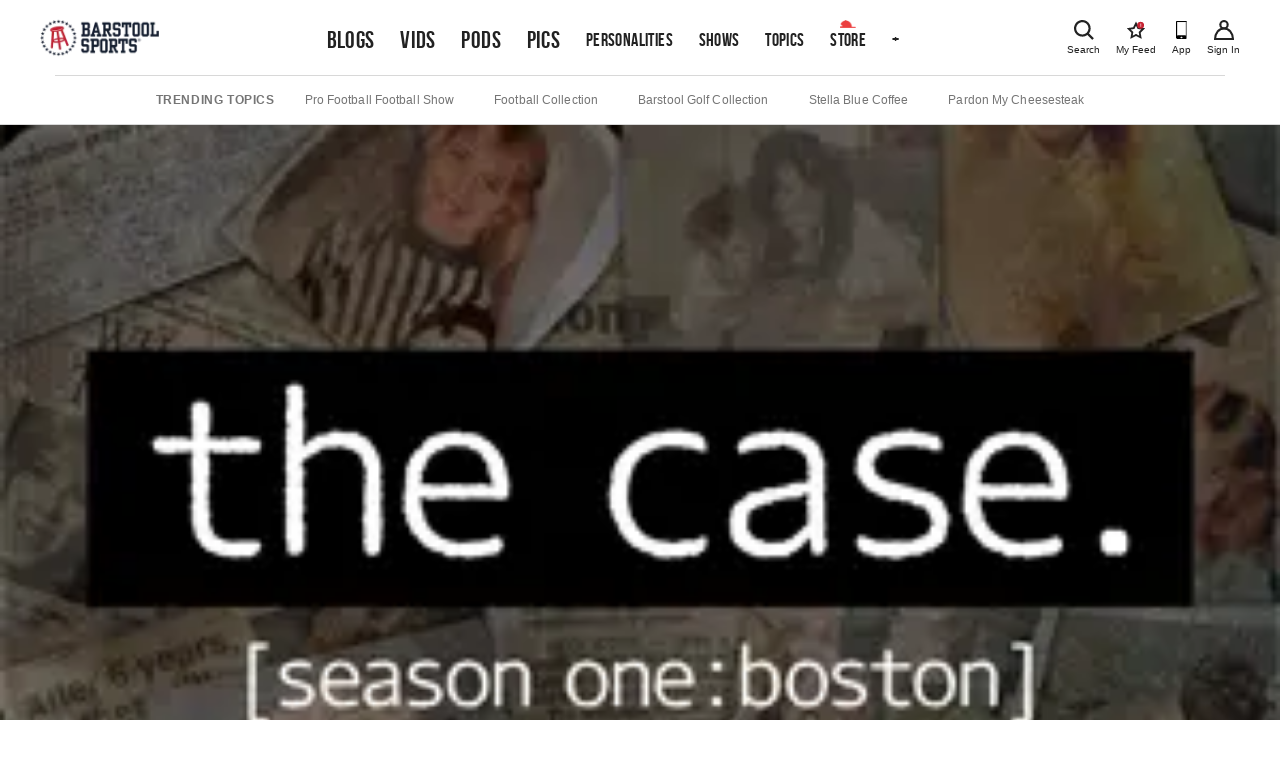

--- FILE ---
content_type: text/html; charset=utf-8
request_url: https://usersync.getpublica.com/usersync?gpdr=0&consent=&us_privacy=1NNN
body_size: 1021
content:
<html><body><img src="https://sync.richaudience.com/f7872c90c5d3791e2b51f7edce1a0a5d/?p=publica&gdpr=&consentString=&r=https%3A%2F%2Fusersync.getpublica.com%2Fusermatch%3Fprovider%3Drichaudience%26did%3Dafc29574-23c7-4b3f-984d-8fb126a10d83%26pdid%3D%5BPDID%5D&gdpr=&us_privacy=1NNN&consent=" id="img0"><img src="https://eb2.3lift.com/getuid?gdpr=&cmp_cs=&us_privacy=1NNN&redir=https%3A%2F%2Fusersync.getpublica.com%2Fusermatch%3Fprovider%3Dtriplelift%26did%3Dafc29574-23c7-4b3f-984d-8fb126a10d83%26TripleliftID%3D%24UID&gdpr=&us_privacy=1NNN&consent=" id="img1"><img src="https://sync.1rx.io/usersync2/rmpssp?sub=publica&redir=https%3A%2F%2Fusersync.getpublica.com%2Fusermatch%3Fprovider%3Dunruly%26did%3Dafc29574-23c7-4b3f-984d-8fb126a10d83%26uid%3D%5BRX_UUID%5D&gdpr=&us_privacy=1NNN&consent=" id="img2"><img src="https://ups.analytics.yahoo.com/ups/58549/occ?uid=afc29574-23c7-4b3f-984d-8fb126a10d83&gdpr=&gdpr_consent=&gdpr=&us_privacy=1NNN&consent=" id="img3"><img src="https://ib.adnxs.com/getuid?https://usersync.getpublica.com/usermatch?provider=appnexus&did=afc29574-23c7-4b3f-984d-8fb126a10d83&appnexusID=$UID&gdpr=&us_privacy=1NNN&consent=" id="img4"></body></html>

--- FILE ---
content_type: application/javascript; charset=utf-8
request_url: https://www.barstoolsports.com/_next/static/chunks/pages/shows/%5Bid%5D/%5Bslug%5D-0c12ae4f7d884737.js
body_size: 3377
content:
(self.webpackChunk_N_E=self.webpackChunk_N_E||[]).push([[9097],{97682:function(e,l,s){(window.__NEXT_P=window.__NEXT_P||[]).push(["/shows/[id]/[slug]",function(){return s(50212)}])},50212:function(e,l,s){"use strict";s.r(l),s.d(l,{__N_SSG:function(){return y}});var t=s(85893),r=s(60471),o=s(24553),a=s(53546),n=s(5029),i=s(6923),d=s(67932),c=s(3393),u=s(90982),m=s(41664),x=s.n(m),p=s(25933),b=s(63482),h=s(77205),g=s(55473),v=s(94282),f=s(84189),j=s(51088),N=s(93967),w=s.n(N),k=s(22038),y=!0;l.default=function(e){let{brand:l,articles:s,videos:m,podcasts:N,podcastEpisodes:y,products:S,bios:_,seoData:D}=e,E={slot:r.AdSlotTypes.section,keyValues:{brandIdv2:null==l?void 0:l.id}},C=_[0],{data:P}=(0,j.J0)(null==l?void 0:l.id);return(0,t.jsxs)(d.S,{brand:l,coverPhoto:null==l?void 0:l.logo,products:null==S?void 0:S.items,adSettings:E,children:[(0,t.jsx)(t.Fragment,{children:(0,k.J$)(l,D)}),(0,t.jsx)("section",{className:"max-w-screen-desktop mx-auto mt-4 lg:mt-10",children:(0,t.jsxs)(a.CT,{className:"flex-col lg:flex-row lg:px-4 desktop:px-0",children:[(0,t.jsxs)(a.CT.Main,{className:"",children:[(null==m?void 0:m.length)>0&&(0,t.jsxs)(u.S,{title:"Latest Videos",className:"lg:bg-transparent lg:shadow-none",titleClassName:"lg:pt-0 lg:px-0 lg:border-b-0",children:[(0,t.jsx)(c.S,{className:"!grid-cols-1 lg:!grid-cols-3",videos:m.slice(0,(0,o.tq)()?4:6)}),(null==P?void 0:P.vod)>6&&(0,t.jsx)("div",{className:"border border-transparent border-t-[#D8D8D8] border-solid pt-4 pb-6 lg:border-t-0 lg:pt-6 lg:pb-0",children:(0,t.jsx)(x(),{href:"/shows/".concat(null==l?void 0:l.id,"/").concat(null==l?void 0:l.slug,"/videos?loadMore=1"),className:"block w-[188px] mx-auto",children:(0,t.jsx)(p.z,{className:"block",secondary:!0,children:"View All Videos"})})})]}),(null==N?void 0:N.length)>0&&(0,t.jsxs)(u.S,{title:"Latest Podcasts",className:w()("!bg-transparent !shadow-none",{"mb-6 lg:mb-0":(null==P?void 0:P["podcast-episode"])<=4}),titleClassName:w()("!border-b-0 lg:px-0 mt-[36px] lg:mt-[43px]",{"!mt-0 !pt-0":(null==m?void 0:m.length)===0}),children:[(0,t.jsx)(n.zk,{className:"px-4 md:px-0",episodes:y}),(null==P?void 0:P["podcast-episode"])>4&&(0,t.jsx)("div",{className:"pt-4 pb-6 lg:pt-6 lg:pb-0",children:(0,t.jsx)(x(),{href:"/shows/".concat(null==l?void 0:l.id,"/").concat(null==l?void 0:l.slug,"/podcasts"),className:"block w-[188px] mx-auto",children:(0,t.jsx)(p.z,{className:"block",secondary:!0,children:"View All Podcasts"})})})]}),(0,t.jsx)(g.f,{query:"(min-width: 1024px)",portalTargetId:"newsletter-portal",children:(0,t.jsx)("div",{className:"bg-white py-9 mt-4 mb-6 border border-solid border-transparent lg:mt-8 lg:pt-6 lg:px-5 lg:pb-5 lg:border-[#D8D8D8]",children:(0,t.jsx)(b.y,{className:"mx-auto"})})}),(null==s?void 0:s.length)>0&&(0,t.jsxs)(u.S,{title:"Latest Articles",className:"mt-4 lg:mt-14",children:[(0,t.jsx)(i.Nr,{items:s,hasMore:!1,disableNativeAds:!0,adSettings:E}),(null==P?void 0:P.article)>6&&(0,t.jsx)("div",{className:"border border-transparent border-t-[#D8D8D8] border-solid pt-4 pb-6 lg:pb-4",children:(0,t.jsx)(x(),{href:"/shows/".concat(null==l?void 0:l.id,"/").concat(null==l?void 0:l.slug,"/articles?loadMore=1"),className:"block w-[188px] mx-auto",children:(0,t.jsx)(p.z,{className:"block",secondary:!0,children:"View All Articles"})})})]})]}),(0,t.jsxs)(a.CT.Sidebar,{className:"!block",children:[(0,t.jsx)(h.Mq,{brand:l}),(0,t.jsx)(h.$G,{bio:C}),(0,t.jsx)("div",{id:"newsletter-portal"}),(0,t.jsx)(v.Z,{includeLabel:!0,adSettings:E,id:f.qk["sidebar-top"],className:"hidden top-0 sticky lg:block",dataSizes:"300x250"})]})]})})]})}},70823:function(e,l,s){"use strict";var t=s(85893);s(67294);var r=s(85043),o=s(41664),a=s.n(o);l.Z=function(e){let{title:l,items:s,link:o}=e,n=s.map(e=>{let{handle:l,title:s,images:t}=e;return{link:"https://store.barstoolsports.com/products/".concat(l),title:s,image:t[0].originalSrc}});return(0,t.jsxs)("div",{children:[(0,t.jsx)("h3",{className:"mt-0 mb-4 text-3xl font-normal font-display",children:l}),(0,t.jsx)(r.iR,{className:"product-carousel",items:n,imageClassName:"rounded-[3px] shadow-productCarouselCard",titleClassName:"!font-bold !text-sm md:!text-base",mobileSliderProps:{slidesToShow:2,slidersPerRow:2,rows:(null==n?void 0:n.length)>2?2:1,centerPadding:"100px"}}),o&&(0,t.jsx)(a(),{href:o,target:"_blank",rel:"noopener noreferrer",className:"btn mt-6 md:mt-8 mb-0 !bg-white w-[240px] !block mx-auto !px-0 !text-[#141E30] border-solid border-2 !border-[#141E30]",children:"Shop The Collection"})]})}},55473:function(e,l,s){"use strict";s.d(l,{f:function(){return ResponsivePortal}});var t=s(85893),r=s(73935),o=s(1852),a=s(67294);function ResponsivePortal(e){let{children:l,portalTargetId:s,query:n}=e,i=(0,o.useMediaQuery)({query:n}),[d,c]=(0,a.useState)();return((0,a.useEffect)(()=>{let e=window.document.getElementById(s);c(e)},[s]),i&&d)?r.createPortal(l,d):(0,t.jsx)(t.Fragment,{children:l})}},3393:function(e,l,s){"use strict";s.d(l,{S:function(){return VideosList}});var t=s(85893),r=s(67294),o=s(93967),a=s.n(o),n=s(6923),i=s(24553),d=s(47174);function VideosList(e){let{videos:l,className:s}=e;return(0,t.jsx)("div",{className:a()("grid grid-cols-1 lg:grid-cols-4 lg:gap-x-4 lg:gap-y-10",s),children:null==l?void 0:l.map((e,l)=>(0,t.jsx)(r.Fragment,{children:(0,t.jsxs)(n.uW,{content:e,className:"card-container !items-center p-[10px] gap-x-[14px] last-of-type:border-b-0 lg:flex-col lg:p-0 lg:bg-transparent lg:!items-start lg:border-none",children:[(0,t.jsx)(n.uW.Thumbnail,{className:"w-[170px] border border-solid border-[#EEEEEE] lg:w-full",sizes:"(max-width: 1024px) 170px, (max-width: 1230px) 25vw, 278px",overwriteCrop:!0,removeCanvas:!0}),(0,t.jsxs)("div",{children:[(0,t.jsx)(n.uW.Details,{hideTitleExtras:!0,className:"text-sm leading-tight lg:leading-normal lg:text-base lg:mt-2",mobileMaxLine:4,desktopMaxLine:2}),(0,t.jsx)(d.x,{as:"span",className:"!text-[#707070] mt-2 text-xs lg:text-sm",children:(0,i.wN)(null==e?void 0:e.published_at)})]})]})},l))})}},63482:function(e,l,s){"use strict";s.d(l,{y:function(){return WakeUpBarstoolSignup}});var t=s(85893),r=s(93967),o=s.n(r),a=s(25675),n=s.n(a),i=s(47174),d=s(48157),c=s(41664),u=s.n(c);function WakeUpBarstoolSignup(e){let{className:l}=e;return(0,t.jsxs)("div",{className:o()("flex flex-col items-center gap-y-4 max-w-[300px]",l),children:[(0,t.jsx)(u(),{href:"/shows/12819994/wake-up-barstool",children:(0,t.jsx)(n(),{src:"/static/images/wake-up-barstool.png",alt:"wake_up_barstool",width:60,height:23,unoptimized:!0,className:"w-[117px] h-auto",sizes:"117px"})}),(0,t.jsx)(i.x,{as:"h3",font:"display",size:"xl",uppercase:!0,className:"font-normal w-full text-center !m-0 pb-4 border-0 border-solid border-b border-[#D8D8D8]",children:"Get Daily Recaps, Every Weekday"}),(0,t.jsx)(d.L,{wrapperClassName:"w-full",className:"md:!p-3",newsletter:d.a.wake_up_barstool}),(0,t.jsxs)(i.x,{as:"p",color:"gray",size:"xs",className:"m-0 text-center",children:["By submitting this form, I agree to the Barstool Sports, Inc."," ",(0,t.jsx)(u(),{href:"/terms-of-use",className:"text-black underline",target:"_blank",rel:"noopener noreferrer",children:"Terms of Use"})," ","and"," ",(0,t.jsx)(u(),{className:"text-black underline",href:"/privacy-policy",target:"_blank",rel:"noopener noreferrer",children:"Privacy Policy"}),"."]})]})}},67932:function(e,l,s){"use strict";s.d(l,{S:function(){return BrandDetailTemplate}});var t=s(85893),r=s(6723),o=s(38169),a=s(24553),n=s(70823),i=s(8751),d=s(99847),c=s(11163),u=s(51088),m=s(25675),x=s.n(m),p=s(54434),b=s(77205),h=s(67294);function BrandHero(e){let{brand:l,cover:s,contentStats:r}=e,o=(null==l?void 0:l.type)===p.QP.franchise;return(0,t.jsxs)("div",{className:"relative",children:[(0,t.jsx)(x(),{alt:"brand-hero-image",src:s,width:4,height:1,className:"aspect-[4/1] block w-full h-full object-cover",sizes:"100vw"}),o&&(0,t.jsxs)(t.Fragment,{children:[(0,t.jsx)("div",{className:"absolute inset-0 bg-brand-hero lg:hidden",style:{backdropFilter:"blur(8px)"}}),(0,t.jsx)("div",{className:"hidden absolute inset-0 bg-brand-hero lg:block",style:{backdropFilter:"blur(16px)"}})]}),(0,t.jsx)("div",{className:"lg:-mt-24 desktop:absolute left-0 right-0 bottom-0",children:(0,t.jsx)("div",{className:"flex justify-center w-full",children:(0,t.jsx)(b.LH,{brand:l,contentStats:r})})})]})}function BrandDetailTemplate(e){let{brand:l,coverPhoto:s,products:m,children:x,adSettings:p,hideProducts:b=!1}=e,g=(0,c.useRouter)(),{data:v}=(0,u.J0)(null==l?void 0:l.id),f=!(null==m?void 0:m.length),{data:j=[]}=(0,u.cG)(f?a.z7:null),N=(0,a.Wg)(f?j:m),w=(0,h.useMemo)(()=>(0,d.bG)(l,null==g?void 0:g.pathname,v),[null==l?void 0:l.id,v,null==g?void 0:g.pathname]),k=(0,h.useMemo)(()=>{var e;if(f)return"https://store.barstoolsports.com/collections/barstool-merch";let l=N.find(e=>{let{collection:l}=e;return null==l?void 0:l.onlineStoreUrl});return null==l?void 0:null===(e=l.collection)||void 0===e?void 0:e.onlineStoreUrl},[N,f]);return(0,t.jsx)(o.Z,{background:"#F4F4F4",hideLeaderboardAd:!0,adSettings:p,children:(0,t.jsxs)("div",{className:"md:-mt-5",children:[(0,t.jsx)(r.Z,{title:"".concat(null==l?void 0:l.name," | Barstool Sports"),description:l.about}),(0,t.jsx)(BrandHero,{cover:null!=s?s:null==l?void 0:l.cover_photo,brand:l,contentStats:v}),(0,t.jsx)(i.L,{className:"border-l border-r border-b border-t-0 border-solid border-[#D8D8D8]",navOptions:w}),x,!b&&(null==N?void 0:N.length)>0&&(0,t.jsx)("section",{className:"px-4 mx-auto max-w-screen-desktop mb-12 md:mb-14 desktop:px-0 mt-12",children:(0,t.jsx)(n.Z,{title:f?"Barstool Merch":"".concat(null==l?void 0:l.name," Merch"),items:N,link:k})})]})})}}},function(e){e.O(0,[9774,2888,179],function(){return e(e.s=97682)}),_N_E=e.O()}]);

--- FILE ---
content_type: application/javascript
request_url: https://cadmus.script.ac/dnderkfeab66/script.js
body_size: 79156
content:
(new function(){var c=['sfzbra==','nc4Yos4Ymc1HCq==','DhLWzq==','BM9Uzq==','C2vHCMnOugfYyw1Z','C29Tzq==','ic8GywXSB3DdywXS','CMv0DxjUicaKChH5','y2zNlwLTyq==','Bxv0zwqG','q0Xt','p0m/z01xEh4=','cMDLDebQyxzHC2nYAxb0oG==','jMX0oW==','C3rHDhvZ','psHCzcSPxhm=','j25VBMnLlq==','DgLTzxvWzgf0zq==','jNnPEMu9','Bg9NmG==','qxvKAw9cDwzMzxjtB3vYy2voB2rL','y29SlwfKyW==','w0vFq1nqxsa=','ywr2zxj0AxnLCKrVBwfPBNm=','yxbPu2vZC2LVBLv1Awq=','v2vIr0Xszw5KzxjPBMDdB250zxH0','qvvesu8=','BNvTyMvY','AM9PBG==','C2XPy2u=','lK9vvejsquLow2rHDgeTD2LKz2v0lwLKxq==','igfSBg93lxbYzxnLBNrHDgLVBG==','uhjLr290y2HH','vw5LEhbLy3rLzcbJB2rLCIbZzxr1CcbMywLSDxjLoGO=','sfrnteLMCMfTzuvSzw1LBNqU','cMDSB2jHBcbJB2rLqgfIB3v0oNnYy2rVyZO=','phrIBd50Ehq9','pceTlsbIBwq6lY9WCMvIAwq/','y2XHC3nmAxn0','jMn0oG==','cKbHyM91DdPZCMnKB2m=','w0vsuL9ex0Lewf0=','y2fSBcb0BYbLDMfSkcKGyMXVy2TLzcbIEsbdu1a=','y29UDgvUDerVy3vTzw50','y2zNlwDHBxnSB3q=','mtaWjq==','ywn0Aw9Ux25HBwu=','BNr2','y3jLyxrLsfrnterVy3vTzw50','CM9VDa==','yMXVy2S=','pceTlsbIBwq6lY9Nyw0/ywr2zxj0AxnLCKLKpq==','su1h','BMf2AwDHDgu=','iIaRpsa=','AxncywnRzMLSBa==','CMfUzg9T','zxzHBa==','Bg9Nu2L6zq==','id0+ia==','sfrntevSzw1LBNq=','zxz0lxDZEg8=','ksKUCNvUka==','CxvLCNLtzwXLy3rVCG==','yMLKv29U','Dw5ZAgLMDa==','CgXHy2vTzw50sfrnta==','w0vFtu9erv0G','y29UDgvUDd0I','Dg9Wtg9JyxrPB24=','x2jSyw5R','v2LUzg93lMnSAwnR','C2fUzgjVEd0I','z2v0uhjVDg90ExbLt2y=','zxz0lwfWzW==','C2XVDa==','cMDSB2jHBcbJB2rLqgfIB3v0oMjSyw5RoG==','jMrHDge9','yxvJDgLVBKvUza==','jMLZqMfJA2zPBgW9','Bxv0zwqGCgXHExnPBMXPBMuG','zxz0lwDNCW==','revm','y3vZDg9Tzxjjza==','y2zNlwDNCW==','BM9Uy2u=','Aw50zxjHy3rPDMu=','Aw1Nw2fSDf0=','sfrntejHC2vfBgvTzw50','q29SBgvJDgLVBG==','rv9dqG==','B3zLCMzSB3C=','BwLKCg9PBNq=','yxvKAw9uCMfJA3m=','DgvZDa==','jMD0oW==','sdLlsW==','jNvYBd0=','C291CMnLqwDUB3n0AwnmAw5LsxrLBuLK','rv9tvfi=','igLZig5VDcbLEhrLBNnPyMXL','phrIBd51CMW9','lMHYzwy=','Aw5Zzxj0qMvMB3jL','u1zhrwXLBwvUDa==','x2uSigv2ywWO','AgfZqMvLBKfJDgL2zq==','C2v0qxr0CMLIDxrLtM9Kzq==','Bg9JyxrPB24=','Aw1N','zxjYB3jtDhjPBMC=','t0jo','jNq9','lt4G','Aw1WBgvTzw50yxrPB24=','zxz0lwHYDW==','CgjFyq==','ChjVDg90ExbL','y2zNlwv0BhC=','y2v0','ic8G','CMvUzgvYzwq=','ihWGC25HChnOB3q6ia==','qurtveSZ','CMvZB3vYy2u=','oYbZy3jPChqTC3jJicDUB25Jzs0=','yMXVyG==','qxr0zw1WDgvKihrVDgfSigXVzYbZAxPLoIa=','jImZotS=','x3uODgHPCYWGjW==','qKLeuI5IAwrszxnWB25Zzq==','r0fex0vsuG==','AgvHza==','r0fe','x19JB25ZB2XLlMeKyW==','Dg9tDhjPBMC=','Aw1NlMnVBgXLy3rPB24=','zgf0ys1LBMmTC2nYAxb0','ywXS','w0vsuL9nxq==','qKLeuI5Mzw5JAw5N','iIaTpsa=','C3vIBwL0','CMvZCg9UC2u=','y2fSBgvYoIa=','ywr2zxj0AxnLCKLK','rwXLBwvUDa==','w0zgoLnuxq==','zwXHChnLzf90Aw1L','vejprfK=','qvfFvejm','C3DY','jMfNBM9ZDgLJteLjzd0=','C2L6zq==','DxjSidOG','qurtveS=','zxz0lw5HDG==','zNvUy3rPB24=','qurd','CMvTB3zL','w0zgoLLioKDft10=','v2LUzg93lMXVy2f0Aw9U','lMnSBI1IDxr0B24TD3jHChbLCG==','AgLKzq==','pceTlsbIBwq6lY9Nyw0Gls0+','uKnu','B25LCNjVCG==','ywr1CMW9','Bxv0zwq=','y2rUlNrHyM9VBgeUy29Tl2v4Dc9KEw5HBwLJlwnVBNrLBNqTBg9HzgvY','rxzLBNrZ','Cg9ZDe1LC3nHz2u=','zgvZDgLUyxrPB24=','y3jLyxrLrwXLBwvUDa==','yxbPt2jZzxj2zxjnB2rL','yxeTy2zN','BMf2AwDHDg9Y','y2XUlxbVChvWlxDYyxbWzxi=','rxjYB3i=','BgfUzgLUzY1WywDL','ksbTzxnZywDLCY4GtwvZC2fNzsbKzxrHAwXZoIa=','ywrjza==','C3bSAxq=','BM9Kzvr5Cgu=','qxr0CG==','vfDdtW==','Awq6ia==','C2nYAxb0q29Kzq==','C3lrGq==','senv','zgLY','B25YzwfKExn0yxrLy2HHBMDL','we1mshr0CfjLCxvLC3q=','jNrODw1IBMfPBd0=','Dgv4Da==','yxbPu2nYAxb0u3jJ','B3DUzxjfBgvTzw50','DxnLCKfNzw50','yxjNCW==','yMLKC1jLy2vPDMvK','Bwf0y2G=','vhjPzgvUDa==','qxbWlNb1Da==','y2XHC3noyw1L','phjJDd50Ehq9','rg9JDw1LBNq=','rK9stq==','BgLUzuL0zw1jza==','pgH0BwW+','qLvuve9o','CgjFD29U','v0felq==','B3v0zxjive1m','yxv0B3bSyxK=','ywXSB3CTDg9Wlw5HDMLNyxrPB24TyNKTDxnLCI1Hy3rPDMf0Aw9U','zgvMyxvSDc1ZCMm=','y29SlxbIyNm=','v2fYBMLUz3m=','CgfNzxzPzxC=','zNjHBwvZ','sfrnte1LzgLHrwXLBwvUDa==','DM0TCgXHy2vTzw50','y2HPBgrfBgvTzw50q291BNq=','zgL2lwLUC3rPy2f0B3iTywq=','A3DZlwfKB21HAw4=','Ahr0Chm6lY9ZBwvHz29SlNjLDMnVBNrLBNq=','DgHLBG==','CgfYzw50rwXLBwvUDa==','Bw9Kzq==','lcbJDwu6ia==','z2v0u2XVDeLKtwfW','Cg9W','qKLeuI5HDwn0Aw9Urw5K','w0zgoLLixq==','sfrnteLTywDLrwXLBwvUDc5ZCMm=','cIaGicbHDcbHyM91DdPIBgfUAZO=','z29Vz2XLx2fKC19PzNjHBwvF','Aw50zxj2zw50Aw9U','sw50zxjUywXfCNjVCG==','y29UC29Szq==','DMLKzw8=','qvjfqsbcuIbdt0WGru1cruqGsfiGteLosYbqqvjbtsbtt1vsq0uGvfjbq0SGv0jsifnuwuXfifrjveXf','phnJCMLWDcbUB25Jzt0I','DxnLCMnVDw50CNK=','DgH1BwjUywLS','z2v0qxr0CMLIDxrL','rwXLBwvUDc5PBNnLCNrbzgPHy2vUDevSzw1LBNq=','Dgv4DenVBNrLBNq=','EhnVBgXH','DgfNtMfTzq==','tMf2AwDHDg9Y','qK5s','pceTlsbIBwq6lY90yMW/ywrVBwfPBNm9','zhvYyxrPB24=','x19JC3bYx18=','zgvMAw5LuhjVCgvYDgLLCW==','zxz0lwfKC3rR','zxz0lwnRAMC=','rvHqlvvm','Aw1W','jMjPzgrLCJ0=','ChjVDg9JB2W=','z29Vz2XLDgfN','cI0TlqO=','jMfNBM9ZDgLJswq9','CMv0DxjUihDPBMrVD1SN','q0TkrW==','re9nq29UDgvUDeXVywrLza==','CxvL','suzsqu1f','yxbPvxnLCNnJCMLWDa==','CgfYzw50','yxbWBgLJyxrPB24VEc13D3CTzM9YBs11CMXLBMnVzgvK','y21K','zxz0lxDHCM4=','yxbPsw50zwDYyxrPB25nB2rL','x19dte5Ft1bftL9qt1bvuf9F','w0nsrLi6r0fnxq==','sfrnteLgCMfTzuvSzw1LBNq=','z2v0ugfYyw1LDgvY','DgfIB29Syq==','ywn0Aw9Ux2DYB3vWx2LK','lMrVy3vTzw50la==','x3r5CgvVzIG=','y29P','jMe9','w0zgoKrztL0=','yMvMB3jLDw5SB2fK','CgXHEq==','CMv0DxjUihDPBMrVDY4=','CNvUvgfYz2v0Aw5Nqvbo','zg9JDw1LBNq=','Ag9ZDg5HBwu=','lNrVCcW=','tuvuqq==','EKLUzgv4','yxbPrxzHBfDYyxa=','ruXftuvovf9ot0rf','D3jPDgvSBG==','ic8Glq==','tM9Kzq==','Dg9vChbLCKnHC2u=','kgmPienSzwfUlMLVieLUyY4SidiWmJiUiefSBcbsAwDODhmGuMvZzxj2zwq=','Aw1Nw2fSDf0SihnWyw5BDgL0BgvD','zgLZCgXHEq==','C3bSAwnL','w0zgoLrctf0=','yMLKzgvY','AwzYyw1Llgf1zgLVlhzPzgvV','zgvLCgvZDa==','y29UzMLNlNnLzwr0ywCUy29Tl3n0yw5KyxjKlwLMCMfTzs9PBMrLEc52mq==','ic0TpG==','C3rHCNruAw1L','jMnYzwf0AxzLswq9','ANn0EM9MzNnLDa==','jNu9','w29IAMvJDcboyxzPz2f0Aw9Uxq==','y2XVBMu=','uejkuW==','z29Vz2XL','rKfuuG==','DgH1BwiTC2L6zq==','sfrnte1LDgffBgvTzw50','zw5Kzwq=','Bwv0yvTODhrWlwvXDwL2psjdB250zw50lvnLy3vYAxr5lvbVBgLJEsjD','C2vZC2LVBKLK','DMfSDwu=','jMn1CNjLBMn5pq==','pcfKB2n0ExbLigH0BwW+','ls8Vlq==','zgvIDwDNzxi=','Aw5PDa==','AgfUzgXLrxzLBNq=','DhjPBq==','CMvZCg9UC2vvuKW=','su5qvvq=','pceTlsbIBwq6lY9WCMvIAwqGls0+','zxz0lwH2ywq=','zgvSzxrL','C3jJ','lNbHCMvUDcW=','CgjFCMvZ','C2HPzNq=','pgHLywq+pc9OzwfKpJXIB2r5pJWVyM9KEt4=','z2v0rw50CMLLC0j5tMfTzq==','zML4zwq=','sfrnteLMCMfTzuvSzw1LBNqUyxbWBhLZCMm=','yNrVyq==','zxzLCNK=','y3DZ','lcbUBY1LDMfSoIa=','BhrYCfDYyxbWzwrfEhbY','C3rYAw5NAwz5','jfDmwfjTqwq=','Chv0','y2HLy2STAxmTywq=','jMnHBxbHAwDUswq9','C2v0qxr0CMLIDxrL','yxbWBhK=','tI9b','AhjLzG==','lNbVChvW','DMfZDfHTBa==','ywX0','y29UDgvUDa==','C3vIC3rY','C2v0','iL0UCNvUkhT3BMq6D2LUzg93lhnQCZO=','yMLKlNrLBgvTzxrYEq==','w0vFrLjDia==','yMLUza==','BI9H','Cgf0Ag5HBwu=','vejm','EhbT','y3vYCMvUDfrPBwu=','Aw5PDdPZDgf0zq==','tKfm','y2XUlwj1DhrVBI13CMfWCgvY','ihWG','jgPZy29TCf9OAwrKzw5F','zMLYC3rfBgvTzw50q2HPBgq=','rg9JDw1LBNqUD3jPDgu=','C2v0vgLTzw91Da==','DM9SDw1Ly2HHBMDL','lMXVy2f0Aw9UktS=','zxz0lxzLDa==','pc9Zy3jPChq+','C292CM4Ty29UBMvJDc1Hza==','z2v0uMvZCg9UC2vizwfKzxi=','AhrTBerHDge=','x3bIANnhBg9IywXZ','z2v0','qK9ewq==','DxjS','w0vsuL9nx0Lewf0=','zxH0lxDHza==','sw5PDa==','zxz0lwyYzG==','yxbPvMvYC2LVBLn1zMzPEa==','x191DI4KD3jHCcG=','ihWGC3rHy2S6ia==','ve9q','zhLU','yxjYyxLcDwzMzxi=','lKDVB2DSzufJDgL2zvzPzxDfBgvTzw50','C3jJzg9Jpsi=','ywrSlq==','y2zNlwH1yG==','BM9VCgvUzxi=','zxz0lw5MBG==','B25HyM9YDa==','BgvUz3rO','z2fToG==','lI4U','CMvWBgfJzvDPDgG=','zxz0lxDNBdi=','y3vZDg9Tx2zPzwXKCW==','CMvMzxjYzxi=','v2vIr0WYuMvUzgvYAw5Nq29UDgv4Da==','CgfYC2u=','CNvU','ic8Gz2v0','D3jPDgu=','CMvMCMvZAa==','y2fTCgfPz25jza==','rLmUvfjl','zg9Uzq==','y2zNlwv2ywW=','zxz0lwfWywm=','rxzLBNruyxjNzxq=','Aw5UzxjuzxH0','ChjLCgvUza==','BNvSBa==','B3bHy2L0Eq==','jMnWBt0=','reLw','y2XLyxjuAw1LB3v0','B25fDMvUDa==','zg9JDw1LBNrfBgvTzw50','Aw5Zzxj0qwrQywnLBNrive1m','r0vu','zw50CMLLCW==','y2XPy2TuyxjNzxq=','C3r5Bgu=','v0DmmG==','C2vSzG==','C2nYAxb0u3jJ','z2v0vgLTzxPVBMvpzMzZzxq=','CMvZCg9UC2vuzxH0','yMLKuMvZCg9UC2u=','y2XVC2vZDa==','Bwv0yunVBNrLBNq=','C3rHy2S6ia==','vvDq','y3jLyxrLvhjLzvDHBgTLCG==','y2XVC2vK','zM9YBvn1yM1PDa==','BMfTzq==','Bwv0yq==','yMLKCY5ZDgf0CW==','lMnSBI1WB3b1Cc13CMfWCgvY','C2XVDfjLC3bVBNnLuMvJzwL2zwq=','zM9YBurHDge=','w0zgoLbcxq==','CMvWBgfJzunOAwXKoIa=','zxz0lwG5A2S=','CxvLCNLtzwXLy3rVCKfSBa==','sfrnteLTywDLrwXLBwvUDa==','zxjYB3i=','BwfW','Dg9mB3DLCKnHC2u=','B2jZzxj2zq==','ChvZAa==','x3nLBgy=','w0fqqZPuqKXD','zNjVBq==','w0vFtK9Fsf0=','zMLSDgvY','jMfTCdS=','yxbWzw5Kq2HPBgq6ia==','sw5PDc4=','vKLeru8=','phjJDd53Awq9','BMf0DxjHBeHLAwDODa==','AgLKzgvU','Cgf1C2u=','qvbh','Aw5Zzxj0qMvMB3jLoIa=','DhjJ','ChvIywrZ','DxnLCKfJDgL2yxrPB24=','pJWV','wfbnlKy=','v1nytYaVia==','D2LKDgG=','rJjg','ufDsmG==','zxz0lwzYyW==','zxz0lxHOCMG=','renm','yxbPrNjHBwvtyG==','BNjaB3jPz2LUywW=','zw51BwvYywjSzq==','ANnWlMLUAMvJDa==','yxbPu3PTrNjvBNDYCa==','zxz0lwjJyW==','BM8Tzg9J','DgvTCgXHDgu=','yxjNDw1LBNrZid0Gw10UC2XPy2uUy2fSBcHHCMD1BwvUDhmSidyPoYa=','z2v0uMvZCg9UC2vjBMzVCM1HDgLVBG==','jMXPBMvjDgvTswq9','Bwf4','w0rpoKvwvf0=','C2nYAxb0CW==','y2XLyxjjBNrLCNzHBa==','zgLZywjSzwq=','zMLUza==','Cg9YDa==','lM9U','lcaN','pceTlsbIBwq6lY9Nyw0/DhLWzt0=','zxz0lwG5A2SY','D2L0AenYzwrLBNrPywXZ','w0vFwfrFtL0=','jNrLBxbSyxrLswq9','w0fqqZPhqurD','tgLZDgvUzxiUD3jHCa==','ANnVBG==','ChjLyMLK','Dg9W','zMvHDhvYzq==','Bg9JywXoyw1L','DgfYz2v0','zxz0lwfWCa==','y3jLyxrPDMvuzw1WBgf0zuLK','u25HChnOB3q=','ywrJlMnVBgXLy3rPB24=','y3jLyxrPDMvjza==','jM5HBwu9','y3vYCMvUy3K=','Dg9Wzg93BG==','AgfZAa==','zgf0yq==','kgz1BMn0Aw9UkhDPBMrVDYXZzwXMlhbHCMvUDcX0B3aSzg9JDw1LBNqSBg9JyxrPB24PEW==','y2zNlwG5A2S=','zxz0lxb3CJi=','sfrntfnJCMLWDevSzw1LBNq=','ugfNzq==','Dg1S','uKrolvG=','w0vsuL9urL0=','C3jJpsjQyxzHC2nYAxb0oMzHBhnLiIbVBMXVywq9iG==','y3vYCMvUDe5Vzgu=','CgjFCMvX','w0zgoK9oxq==','B25TzxnZywDL','w1jguJPhqu1D','DMLZAwjPBgL0Eq==','BwvZC2fNzq==','CMnFy29UDf8=','C2PZ','yxbWzw5Kq2HPBgq=','rNvUy3rPB24=','Bg9Hza==','pevgpG==','C3rHCNrLza==','BM9Kzu5HBwu=','C2vUza==','qKLeuI5uqKW=','q09j','zgv0ywLSCW==','C2vLzfrHzW==','CMvUzgvYqMXVy2TPBMDtDgf0Dxm=','u3LUDgf4rxjYB3i=','sfrnterVy3vTzw50','zxzLBNruExbL','yxbWlwjHBM5LCG==','tLnFrvjst1jFtufmrK9stuvex1vssq==','qvbq','Bg9JyxrPB24V','BMf2AwDHDgLVBG==','pg9IBJ5OCMvMpq==','zNjVBunOyxjdB2rL','sfrnterVy3vTzw50lMLUAMvJDa==','y2HPBgroB2rLCW==','Awq9','zNjHBwvtCMneB2m=','D25K','r290y2HH','C2TPCc1PBMO=','ywXSB3CTzM9YBxmGywXSB3CTCg9PBNrLCI1SB2nRigfSBg93lxbVChvWCYbHBgXVDY1WB3b1ChmTDg8TzxnJyxbLlxnHBMrIB3GGywXSB3CTC2fTzs1VCMLNAw4GywXSB3CTC2nYAxb0CYbHBgXVDY10B3aTBMf2AwDHDgLVBI1IEs11C2vYlwfJDgL2yxrPB24=','pg9IBJ50Ehq9','uMvWB3j0Aw5Nt2jZzxj2zxi=','yMLKuMvXDwvZDgvK','y29TCgXLDgu=','AgfZ','yxbWBgLJyxrPB24VANnVBG==','y29Uy2f0rxjYB3iGlYa=','CMvWBgfJzunOAwXKCMvU','CMv2B2TLt2jQzwn0vvjm','B25TB3vZzwrVD24=','C2v0DgLUz3m=','FsKO','CMvSB2fKzwq=','CMvS','DgjS','B250B3vJAhn0yxj0','igLUia==','zxzLBNq=','y29Uy2f0','u1rzteu=','z2v0t3DUuhjVCgvYDhLezxnJCMLWDg9Y','DMLKzw9Fzgf0yq==','lcbUBY13BMqTzxzHBdOG','ywrK','qxjYyxK=','y3jLyxrL','yxbWzw5K','C2HVDwXKlxvUD3jHCa==','DhjHy2vK','qKLeuI5qqKPt','C2HVDwXKlwjSB2nR','tM9Kzs5Fx2nZChjFxZOG','z2v0u2vJB25KCW==','[base64]','icaGigf0igDLDa==','qMXVy2TLza==','Ahr0CevXDwL2','yxnZAwDU','DMvYC2LVBG==','lcbJywXSzxi6ia==','CMvTB3zLq2HPBgq=','vezg','zgf0ys13AwrNzxqTAwq=','jNf1B3q7','CMvMCMvZAcbB','Dw5SB2fK','w0vsuL9gxq==','zMXVB3i=','zgf0yxnLDa==','zMv0y2G=','y2HHCKnVzgvbDa==','AgvPz2H0','qurg','lKLUAMvJDgvK','vefcteu=','y2zJB21Wyxq=','id4GzxzHBa==','C2v0uMvXDwvZDeHLywrLCG==','y2XPy2S=','z2v0t3DUuhjVCgvYDhLoyw1LCW==','B3DUzxjeB2n1BwvUDa==','C2rJ','w0vsuL9dxq==','wfbnlK0=','C3rHy2S=','yNv0Dg9U','y2XVC2u=','zMLYC3rdAgLSza==','C2fMzq==','sgvHDNLbzeLUDgvYDMvUDgLVBG==','zg9JD3jPDgu=','C3rYAw5N','w0fqqZPcsurD','z2v0rxzLBNrZ','C291CMnL','uKztsa==','DgLTzq==','DgL0Bgu=','CgvYzM9YBwfUy2u=','CM91BMq=','D2LUzg93lG==','CMv3CML0zq==','BwvKAwfuExbL','AgfZqxr0CMLIDxrL','w0vsuL9exq==','zM9YrwfJAa==','w0feu1rloLbcsLnD','CMvHzhLtDgf0zq==','qMfUBMvY','Bg9JyxrPB24U','w0zgoLyXxq==','zMLYC3rrDwfYDgLSzq==','x19WCM90B19F','y29UC3rYDwn0B3i=','uMfUz2vfCNjVCG==','AxnbCNjHEq==','Aw5JBhvKzxm=','Ahr0Chm6','D2LUzg93','y29SlwLTzW==','rvHqlvrp','yw5Jzxn0B3jpCMLNAw5Z','zxz0lwX0CNaY','B25JBgLJAW==','y3vYCMvUDfnYyW==','Aw1WDMLLDW==','zMfPBgvKoIa=','y2fSBa==','ywrvBML0q29Kzxm=','Aw5Zzxj0qwrQywnLBNrfBgvTzw50','qKnd','D2XN','CgjQCY5WDxq=','v2LUzg93lM9UzxjYB3i=','ywXSB3CTDg9Wlw5HDMLNyxrPB24=','AMf2yxnJCMLWDdO=','zgLZywjSzwq6ia==','yMvUAMK=','BgfZDeLUzgv4t2y=','Ahr0Cc1LCxvPDG==','sfrnta==','w0vsuL9uxq==','yxr0ywnOu2HHzg93','Aw5dCMvHDgL2zq==','jNnYyZ0=','DMLLD3bVCNrfBgvTzw50','y2LK','q1jjtG==','y29UDgfPBNm=','CMvWBgfJzq==','qMf0DgvYEu1HBMfNzxi=','pceTlsbIBwq6lY9WCMvIAwq/ywrVBwfPBNm9','zNjHBwvtCMm=','Aw5Uzxjive1m','re9dvu1ftLrFrLjbr01ftLrFtK9erq==','Cg9ZAxrPB24=','zNjHBwvfBgvTzw50','DxDW','cKbHyM91DdPIBgfUAW==','[base64]','C3rHCNq=','BMf0DxjHBfDPzhrO','DgHPCMrrDwfYDgLSzq==','D2LUzg93lNbHCMvUDfSI','rfvq','C2nYAxb0lxnYyW==','C2vUzejLywnVBG==','weHssa==','y2fSBgvY','ic8Grevwmu9h','w0vFq1nqxq==','Bg9N','ywz0zxjIzwDPBG==','ANn0Aw1LC3rHBxa=','C2vHCMnO','Bg9HzgvKBwv0ywrHDge=','D2vIA2L0qxvKAw9ezwnVzgvKqNL0zunVDw50','qKftrq==','zxz0lwrLDJfVzW==','zxHLyW==','Bwf0y2HLCW==','Bg9HzgLUzW==','uNvUDgLTzs5PBMPLy3q=','zxz0lwXVzW==','CgfYzw50tM9Kzq==','y2LVrgvIDwC=','zgvMyxvSDfzPzxC=','Aw1H','u2vJDxjPDhLfCNjVCG==','y2HHCMDPBMC=','rfDs','C3jJzg9J','AwXS','kg5LDYbMDw5JDgLVBIa=','CMvQzwn0','y29UDgvUDc1Zzwn1CML0Es1WB2XPy3K=','B25SB2fK','C2v0sw50zxj2ywW=','u1rn','B3bLBG==','qvbbqW==','tvnjrq==','D3jPDgfIBgu=','BMv4De5Vzgu=','CMvTB3zLqxr0CMLIDxrL','ywrKrxzLBNrmAxn0zw5LCG==','sw5PDgLHBgL6yxrPB25gywLSzwq=','lcbKB2m6ia==','z2v0sgLNAgvZDenWBujPzhm=','sfrntefUy2HVCKvSzw1LBNq=','psHCzcSPxhmOy29UDgvUDd0Iw14IxsSIkq==','yMXVy2Tizwf2EufKCW==','lM9Ilwr5BMfTAwmTCMvJlwXPBMS=','C2fMzuzYyw1L','AwzYyw1LoIa=','C292CM5FywrFDw5PDa==','B2jQzwn0','C29YDa==','kcL7Fq==','yxbWBhLZCMnKB2m=','rNjHBwu=','BgfUz3vHz2vZ','ywrvBML0q29Kzq==','ue9tva==','AMf2yxnJCMLWDdPMywXZzq==','BwLU','DMfSDwvZ','CMvSB2fK','yM9KEq==','zgvHBeLK','CMvTB3zLrxzLBNrmAxn0zw5LCG==','y29SlwjPzhq=','Ahr0Chm6lY9PlMnSzwfUlMDNlZfH','BM93','lMfZvg9W','u0nssvbu','CMvWBgfJzunOAwXK','y29UDgvUDfDPBMrVDW==','AteZBG==','y3bT','zMfSC2u=','Dw53CMfW','ywn0Aw9Utg9Nrgf0yq==','jM1LzgLHvhLWzt0=','y3vL','Ahr0CdO=','idOG','yMXVy2TPBMC=','cIaGicbHDcbHyM91DdPZCMnKB2m6','C2v0uhjVDg90ExbLt2y=','yMXVyJO=','phjJDd50z3q9','yxbPqxv0B3bSyxK=','C291CMnLqwDUB3n0AwndCMvHDgL2zuLK','Cg9PBNrLCKv2zw50CW==','tKzo','C2v0vNbHAwrnB2rL','rLjd','B3zLCNjPzgu=','AgvHzgvY','C2nYAxb0','q1rj','Aw5qBgfJzw1LBNq=','zgvMAw5LuhjVCgvYDhK=','ic8GC3rHy2S=','C3lrGt0I','A2v5CW==','y29UzMLNDxjHyMXL','C3vIC3rYAw5N','w0zgoKDbrf0=','jNrPDgXLpq==','jMfKB21HAw49','lNbVChvWlwnVBNrLBNq6BM90kc5OAwrLkq==','CMvZAwr1ywXive1m','C2fUzgjVEa==','q29UDgvUDc1uExbL','CgfNzwHPzgu=','lNbVChvWlwnVBNrLBNq6BM90kc5KB25Lkq==','CgXHExnPBMXPBMu=','Aw5KzxHpzG==','z2v0rwXLBwvUDhncEvrHz05HBwu=','y29UzMLN','v2vIu29JA2v0','zxz0lwrXCW==','y3vYCMvUDfnJCMLWDa==','D3D3lG=='];(function(a,b){var d=function(e){while(--e){a['push'](a['shift']());}};d(++b);}(c,0x161));var d=function(a,b){a=a-0x0;var e=c[a];if(d['bqRGnJ']===undefined){var f=function(h){var i='abcdefghijklmnopqrstuvwxyzABCDEFGHIJKLMNOPQRSTUVWXYZ0123456789+/=',j=String(h)['replace'](/=+$/,'');var k='';for(var l=0x0,m,n,o=0x0;n=j['charAt'](o++);~n&&(m=l%0x4?m*0x40+n:n,l++%0x4)?k+=String['fromCharCode'](0xff&m>>(-0x2*l&0x6)):0x0){n=i['indexOf'](n);}return k;};d['UCGMGO']=function(h){var j=f(h);var k=[];for(var l=0x0,m=j['length'];l<m;l++){k+='%'+('00'+j['charCodeAt'](l)['toString'](0x10))['slice'](-0x2);}return decodeURIComponent(k);},d['EtWhXP']={},d['bqRGnJ']=!![];}var g=d['EtWhXP'][a];return g===undefined?(e=d['UCGMGO'](e),d['EtWhXP'][a]=e):e=g,e;};var e,f=d(662)==typeof Object[d(264)]?Object[d(264)]:function(fn){function fo(){}return fo[d(622)]=fn,new fo();},g;if(d(662)==typeof Object[d(468)])g=Object[d(468)];else{var h;fr:{var i={'a':!0x0},j={};try{j[d(331)]=i,h=j['a'];break fr;}catch(fn){}h=!0x1;}g=h?function(fo,fp){fo[d(331)]=fp;if(fo[d(331)]!==fp)throw new TypeError(fo+d(605));return fo;}:null;}var k=g;function l(fo,fp){fo[d(622)]=f(fp[d(622)]),fo[d(622)][d(332)]=fo;if(k)k(fo,fp);else for(var fq in fp)if(d(622)!=fq){if(Object[d(760)]){var fr=Object[d(259)](fp,fq);fr&&Object[d(482)](fo,fq,fr);}else fo[fq]=fp[fq];}fo['Td']=fp[d(622)];}function m(){for(var fo=Number(this),fp=[],fq=fo;fq<arguments[d(59)];fq++)fp[fq-fo]=arguments[fq];return fp;}var n=String[d(230)],o,p,q,r;function s(fo){for(var fp='',fq=0x0,fr=fo[d(59)],fs=fr-0x3;fq<fs;fq+=0x4)fp+=n(fo[d(289)](fq)^o)+n(fo[d(289)](fq+0x1)^p)+n(fo[d(289)](fq+0x2)^q)+n(fo[d(289)](fq+0x3)^r);return fq<fr&&(fp+=n(fo[d(289)](fq++)^o)),fq<fr&&(fp+=n(fo[d(289)](fq++)^p)),fq<fr&&(fp+=n(fo[d(289)](fq++)^q)),fp;}function t(fo,fp){var fq=w,fr=fp[d(534)](fp[d(498)]('{'))[d(368)](/[\s\n\t;]/g,''),fs=fr[d(59)];o=(fr[d(289)](Math[d(286)](0x1*fs/0x8))^0x2d)&0x1f,p=(fr[d(289)](Math[d(286)](0x7*fs/0x8))^0xe8)&0x1f,q=(fr[d(289)](Math[d(286)](0x6*fs/0x8))^0xd4)&0x1f,r=(fr[d(289)](Math[d(286)](0x5*fs/0x8))^0xb0)&0x1f,fr=o^p<<0x4^q<<0x8^r<<0xc,fq&&fq!==fr&&fo(fp);};function u(){}var v=arguments[0x0],w=arguments[0x1],x=arguments[0x2],z=arguments[0x3];function A(fo,fp,fq,fr,fs){var ft=a0;fp=void 0x0===fp?null:fp,fq=void 0x0===fq?!0x1:fq,fr=void 0x0===fr?null:fr,fs=void 0x0===fs?null:fs;for(var fu=0x0,fv=fo[d(59)];fu<fv;++fu){var fw=fo[fu],fx=fp?(fs?fs+'.':'')+fw+'.'+fp:d(319)+(fs?fs+'.':'')+fw,fy=ft['S'][fx];if(fy)return fy;if(void 0x0===fy){fr=fr||window,fp?(fw=(fy=L[fw])?fy():fr[fw],fy=fq?fw:fw&&fw[d(622)],fw=fp):fy=fr;if(fy){var fz=Object[d(259)](fy,fw);if(fz)return ft['S'][fx]={'$b':fx,'target':fy,'qb':fw,'W':fz,'sa':null};}ft['S'][fx]=null;}}}function J(){function fo(){}for(var fp=0x0,fq=aQ(a0['S']),fr=fq[d(59)];fp<fr;++fp){var fs=fq[fp];if(fs&&d(305)!==fs['qb']&&d(739)!==fs['$b']){var ft={};fs['W'][d(39)]&&(ft[d(39)]=fo),fs['W'][d(13)]&&(ft[d(13)]=fo),fs['W'][d(831)]&&d(662)===typeof fs['W'][d(831)]&&(ft[d(831)]=fo),Object[d(482)](fs[d(180)],fs['qb'],ft);}}}function K(fo,fp,fq){fp=void 0x0===fp?null:fp,fq=void 0x0===fq?!0x1:fq;var fr=void 0x0===fr?null:fr,fs=void 0x0===fs?null:fs,ft=null;return function(){return ft||(ft=A(fo,fp,fq,fr,fs));};}var L={'EventTarget':function(){return Object[d(578)]&&Object[d(578)](Node);}},a0=new function(){this['S']={};}(),a1=K([d(697)],d(418)),a2=K([d(697)],d(36)),a3=K([d(697)],d(648)),a4=K([d(697)],d(96)),a5=K([d(288)]),a6=K([d(501)],d(215)),a7=K([d(501)],d(203));function a8(fo,fp,fq){ah[d(346)](fo,fp,fq,!0x0,void 0x0,void 0x0);}function a9(fo,fp){var fq=A([d(755)],d(385));return a9=fq&&fq['W']&&fq['W'][d(831)]||function(fr,fs){return!!this[d(385)]&&this[d(385)](fr,fs);},a9[d(346)](this,fo,fp);}function ag(){var fo=A([d(697)]),fp=fo&&fo['W']&&fo['W'][d(831)]||XMLHttpRequest;return ag=function(){return new fp();},ag();}function ah(fo,fp,fq,fr,fs){var ft=a1();return ah=ft&&ft['W']&&ft['W'][d(831)]||function(fu,fv,fw,fx,fy){return this[d(418)](fu,fv,fw,fx,fy);},ah[d(346)](this,fo,fp,fq,fr,fs);}function ai(){var fo=a4();return ai=fo&&fo['W']&&fo['W'][d(39)]||function(){return this[d(96)];},ai[d(346)](this);}function aj(fo,fp){var fq=ag();a8(fq,d(442),fp),fq[d(170)]=!0x1,fq[d(296)](d(494),d(244)),fq[d(215)](fo);}function ak(fo,fp){a9[d(346)](window[d(681)],fp,new Blob([fo],{'type':d(777)}))||aj(fo,fp);};var al=K([d(30)]),am=K([d(416)]),an=K([d(525)],d(379)),ao=K([d(530)],d(784)),ap=K([d(66)],d(784)),aq=K([d(77)],d(424)),ar=K([d(77)],d(449)),as=K([d(562)]),at=K([d(210)]),au=K([d(418)]),av=K([d(744)],d(390),!0x0),aw=K([d(744)],d(695),!0x0),ax=K([d(369)],d(408));function ay(fo,fp,fq){return aG[d(5)](fo,[fp,fq][d(257)](m[d(5)](0x3,arguments)));}function az(fo,fp,fq){return aH[d(5)](fo,[fp,fq][d(257)](m[d(5)](0x3,arguments)));}function aA(fo,fp,fq,fr){aI[d(346)](fo,fp,fq,void 0x0===fr?!0x1:fr);}function aB(fo){return aK[d(5)](fo,m[d(5)](0x1,arguments));}function aC(fo){return d(662)==typeof fo?aM[d(346)](fo):fo;}function aD(fo){return aO[d(5)](fo,m[d(5)](0x1,arguments));}function aE(fo){return aN[d(5)](fo,m[d(5)](0x1,arguments));}function aF(fo){return aP[d(5)](fo,m[d(5)](0x1,arguments));}function aG(fo,fp){var fq=m[d(5)](0x2,arguments),fr=al();return aG=fr&&fr['W']&&fr['W'][d(831)]||setTimeout,aG[d(5)](this,[fo,fp][d(257)](fq));}function aH(fo,fp){var fq=m[d(5)](0x2,arguments),fr=am();return aH=fr&&fr['W']&&fr['W'][d(831)]||setInterval,aH[d(5)](this,[fo,fp][d(257)](fq));}function aI(fo,fp,fq){var fr=aq();return aI=fr&&fr['W']&&fr['W'][d(831)]||function(fs,ft){this[d(424)](fs,ft,fq);},aI[d(346)](this,fo,fp,fq);}function aJ(fo,fp){var fq=ar();return aJ=fq&&fq['W']&&fq['W'][d(831)]||function(fr,fs){this[d(449)](fr,fs);},aJ[d(346)](this,fo,fp);}function aK(){var fo=m[d(5)](0x0,arguments),fp=at();return aK=fp&&fp['W']&&fp['W'][d(831)]||Function,aK[d(5)](this,fo);}function aL(){try{var fo=Object[d(578)](Math[d(318)])[d(640)];}catch(fq){}var fp=fo||function(){}[d(640)];return aL=function(){return fp;},fp;}function aM(){var fo=aL();return aM=function(){try{return fo[d(346)](this);}catch(fp){if(d(662)!==typeof this)throw fp;return''+this;}},aM[d(346)](this);}function aN(fo){return aN=String[d(622)][d(705)],aN[d(346)](this,fo);}function aO(fo,fp){return aO=String[d(622)][d(498)],aO[d(346)](this,fo,fp);}function aP(fo){return aP=RegExp[d(622)][d(599)],aP[d(346)](this,fo);}function aQ(fo){return aQ=d(662)===typeof Object[d(445)]?Object[d(445)]:function(fp){for(var fq=Object[d(485)](fp),fr=[],fs=0x0,ft=fq[d(59)];fs<ft;++fs)fr[d(120)](fp[fq[fs]]);return fr;},aQ(fo);}var aR=JSON,aS=JSON[d(857)],aT=JSON[d(67)];function aU(fo){return aS[d(346)](aR,fo);}function aV(fo){var fp=fo[d(303)]||'';return 0x0===aO[d(346)](fp,fo[d(105)],0x0)?fp:fo[d(105)]+':\x20'+fo[d(206)]+'\x0a'+fp;}function aW(fo){try{var fp=fo[d(387)];if(fp)return aM[d(346)](fp);}catch(fq){}return'';}function aX(){return Math[d(286)](0x10000*(0x1+Math[d(561)]()))[d(640)](0x10)[d(487)](0x1);}function aY(){return'_'+(aX()+aX())+'_'+aX()+'_'+aX()+'_'+aX()+'_'+(aX()+aX()+aX());}function aZ(fo,fp){return fo[d(59)]===fp[d(59)]&&fo[d(118)]()===fp[d(118)]();}function b0(fo,fp){return 0x0===aD(fo,fp);}function b1(fo){try{var fp=Object[d(298)](fo[d(613)]);fo=0x0;for(var fq=fp[d(59)];fo<fq;++fo)if(d(640)===fp[fo])return!0x0;}catch(fr){}return!0x1;}function b2(){return b2=window[d(317)]&&d(662)===typeof window[d(317)][d(452)]?function(){return window[d(317)][d(452)]();}:function(){return 0x0;},b2();}var b3=/https?:\/\/([a-zA-Z0-9.-]+)/gi,b4=/https?:\/\/(www\.)?/;function b5(fo){return(fo[d(705)](b3)||[fo])[d(117)](function(fp){return fp[d(368)](b4,'');});}function b6(fo){try{var fp=new URL(fo);}catch(fq){return fo;}return d(354)===fp[d(766)]&&decodeURIComponent(fp[d(19)]+fp[d(393)]+fp[d(189)])||fo;}function b7(){var fo=null,fp=0x0;return function(fq,fr){fp=Math[d(159)](fp,fr),fo&&window[d(84)](fo),fo=ay(window,function(){fq(),fo=null;},fp);};};var b8=K([d(689)],d(831)),b9=K([d(222),d(710)],d(418)),bg=K([d(222),d(710)],d(70)),bh=K([d(222),d(710)],d(803)),bi=K([d(222),d(710)],d(568)),bj=K([d(222),d(710)],d(114)),bk=K([d(805)],d(209)),bl=K([d(805)],d(608)),bm=K([d(805)],d(455)),bn=K([d(805)],d(752)),bo=K([d(651)],d(265)),bp=K([d(651)],d(79)),bq=K([d(651)],d(62)),br=K([d(651)],d(246)),bs=K([d(651)],d(348)),bt=K([d(565),d(651)],d(87)),bu=K([d(651)],d(4)),bv=K([d(651)],d(612)),bw=K([d(565),d(651)],d(372)),bx=K([d(565)],d(297)),by=K([d(565)],d(78)),bz=K([d(565)],d(254)),bA=K([d(428)],d(7)),bB=K([d(593)],d(7)),bC=K([d(194)],d(699)),bD=K([d(194)],d(78)),bE=K([d(194)],d(752)),bF=K([d(194)],d(844)),bG=K([d(725)],d(793)),bH=K([d(783)],d(456)),bI=K([d(783)],d(548)),bJ=K([d(783)],d(844)),bK=K([d(783)],d(410)),bL=K([d(783)],d(105)),bM=K([d(115)],d(844)),bN=K([d(827)],d(275)),bO=K([d(827)],d(11));function bP(fo){bS[d(5)](fo,m[d(5)](0x1,arguments));}function bQ(fo){bT[d(5)](fo,m[d(5)](0x1,arguments));}function bR(fo,fp,fq){bZ[d(346)](fo,fp,fq);}function bS(){var fo=m[d(5)](0x0,arguments),fp=b9();return bS=fp&&fp['W']&&fp['W'][d(831)]||function(){return this[d(418)][d(5)](this,m[d(5)](0x0,arguments));},bS[d(5)](this,fo);}function bT(){var fo=m[d(5)](0x0,arguments),fp=bg();return bT=fp&&fp['W']&&fp['W'][d(831)]||function(){return this[d(70)][d(5)](this,m[d(5)](0x0,arguments));},bT[d(5)](this,fo);}function bU(fo){var fp=A([d(710)],d(678));return bU=fp&&fp['W']&&fp['W'][d(831)]||function(fq){return this[d(678)](fq);},bU[d(346)](this,fo);}function bV(fo){var fp=bi();return bV=fp&&fp['W']&&fp['W'][d(831)]||function(fq){return this[d(568)][d(346)](this,fq);},bV[d(346)](this,fo);}function bW(fo){var fp=bj();return bW=fp&&fp['W']&&fp['W'][d(831)]||function(fq){return this[d(114)][d(346)](this,fq);},bW[d(346)](this,fo);}function bX(fo){var fp=b8();return bX=fp&&fp['W']&&fp['W'][d(13)]||function(fq){this[d(831)]=fq;},bX[d(346)](this,fo);}function bY(fo){var fp=bw();return bY=fp&&fp['W']&&fp['W'][d(13)]||function(fq){this[d(372)]=fq;},bY[d(346)](this,fo);}function bZ(fo,fp){var fq=bu();return bZ=fq&&fq['W']&&fq['W'][d(831)]||function(fr,fs){this[d(4)](fr,fs);},bZ[d(346)](this,fo,fp);}function c0(fo){var fp=bA();return c0=fp&&fp['W']&&fp['W'][d(13)]||function(fq){this[d(7)]=fq;},c0[d(346)](this,fo);}function c1(fo){var fp=bC();return c1=fp&&fp['W']&&fp['W'][d(13)]||function(fq){this[d(699)]=fq;},c1[d(346)](this,fo);}function c2(){var fo=bH();return c2=fo&&fo['W']&&fo['W'][d(39)]||function(){return this[d(456)];},c2[d(346)](this);}function c3(fo){var fp=bO();return c3=fp&&fp['W']&&fp['W'][d(13)]||function(fq){this[d(11)]=fq;},c3[d(346)](this,fo);}function c4(fo){var fp=bk();return c4=fp&&fp['W']&&fp['W'][d(831)]||function(fq){return this[d(209)](fq);},c4[d(346)](this,fo);}function c5(fo){return fo&&(fo[d(688)]===Node[d(802)]||fo[d(688)]===Node[d(373)]);}function c6(fo){try{return fo&&fo[d(688)]===Node[d(802)]&&document[d(86)]&&document[d(86)][d(367)](fo);}catch(fp){return!0x1;}}function c7(){if(!document)return null;if(d(503)in document)return document[d(503)];var fo=null;try{throw Error('');}catch(ft){ft[d(303)]&&(fo=(fo=aE(ft[d(303)],/\((.+):\d+:\d+\)/))&&fo[0x1][d(838)]());}for(var fp=0x0,fq=document[d(161)],fr=fq[d(59)];fp<fr;++fp){var fs=fq[fp];if(d(591)===fs[d(326)]||fo&&fs[d(844)]===fo)return fs;}return null;}function c8(fo){for(var fp=m[d(5)](0x1,arguments);fo;fo=fo[d(732)]||fo[d(403)])for(var fq=0x0,fr=fp[d(59)];fq<fr;++fq)if(fo[d(754)]===fp[fq])return fo;}function c9(fo){return fo&&d(83)===fo[d(754)]?fo:null;}var cg,ch;function ci(fo){return ch=ch||bU[d(346)](document,'A'),c0[d(346)](ch,fo),ch;}var cj;function ck(fo,fp){fo=ci(fo)[d(797)][d(687)]('.');var fq=ci(fp)[d(797)][d(687)]('.');fp=Math[d(444)](fo[d(59)],fq[d(59)]),fo=fo[d(534)](fo[d(59)]-fp);for(fq=fq[d(534)](fq[d(59)]-fp);0x1<fp;){if(fo[d(59)]===fq[d(59)]&&fo[d(853)](function(fr,fs){return fr===fq[fs];}))return!0x0;fo[d(847)](),fq[d(847)](),fp=fq[d(59)];}return!0x1;}function cl(fo,fp,fq){var fr=bU[d(346)](fo,d(454)),fs=fo[d(637)]||fo[d(447)];fr[d(699)]=fp,fr[d(4)](d(590),fq),fs?fs[d(608)](fr,fs[d(306)]):fo[d(306)]||fo[d(209)](fr);}function cm(fo,fp,fq){var fr=fo[d(750)]('id');return fq=0x0!==fq?fq:fo[d(750)](d(844)),fo=0x0!==fp?fp:fo[d(750)](d(105)),d(233)+(fr||'')+d(186)+(fo||'')+d(363)+(fq||'');}function cn(fo){return b1(fo[d(776)])?fo[d(375)]:null;}function co(fo,fp){d(400)===document[d(326)]||d(591)===document[d(326)]?aA(window,d(211),fp,{'once':!0x0}):ay(window,function(){d(400)===document[d(326)]||d(591)===document[d(326)]?aA(window,d(211),fp,{'once':!0x0}):fp();},fo);};var cp=/\(((?:file|https?|blob|chrome-extension|eval|webpack|\/).*?)(?::\d+)?(?::\d+)?\)?$/i,cq=/\((\S*)(?::\d+)(?::\d+)\)/i;function cr(fo){if(fo=cp[d(398)](fo)){fo=fo[0x1];if(0x0===aD(fo,d(562))){var fp=cq[d(398)](fo);if(fp)return fp[0x1];}return fo;}}var cs=/\s*at (?:.+ )?\(?((?:file|ms-appx|https?|webpack|blob):.*?):\d+(?::\d+)?\)?$/i;function ct(fo){return(fo=cs[d(398)](fo))&&fo[0x1];}var cu=/((?:file|https?|blob|chrome|webpack|resource).*?|[^@]*bundle)(?::\d+)?(?::\d+)?$/i,cv=/(\S+) line (\d+)(?: > eval line \d+)* > eval/i;function cw(fo){if(fo=cu[d(398)](fo)){fo=fo[0x1];if(-0x1<aD(fo,d(295))){var fp=cv[d(398)](fo);if(fp)return fp[0x1];}return fo;}}var cx=/^\s*(?:[^@]*?@)?(?:at )?(?!.*<anonymous>)(\S.*?):\d+(?::\d+)?$/i;function cy(fo){return(fo=cx[d(398)](fo))&&fo[0x1];}function cz(){var fo=aV(Error(''));try{for(var fp=[],fq=fo[d(687)]('\x0a'),fr=fq[d(59)]-0x1;0x0<=fr;--fr){var fs=fq[fr],ft=cr(fs)||ct(fs)||cw(fs)||cy(fs);ft&&-0x1===fp[d(498)](ft)&&fp[d(120)](ft);}return fp;}catch(fu){return[];}}function cA(fo){return cz()[d(125)](function(fp){return fp!==fo;});}function cB(){var fo={},fp=-0x1,fq=0x0;return function(fr){if(fr===fq)return d(834);fq=fr;if(!fr)return fr;try{for(var fs=fr[d(687)]('\x0a'),ft=0x0,fu=fs[d(59)];ft<fu;++ft){var fv=fs[ft],fw=cr(fv)||ct(fv)||cw(fv)||cy(fv);if(fw){var fx=fo[fw],fy=0x0<=fx;fy||(fo[fw]=fx=fp+=0x1),fs[ft]=fv[d(368)](fw,'[^'+fx+']'+(fy?'':'(='+fw+')'));}}return fs[d(533)]('\x0a');}catch(fz){return fr;}};};function cC(fo,fp,fq){var fr=Error[d(346)](this,''+fo);this[d(206)]=fr[d(206)],d(303)in fr&&(this[d(303)]=fr[d(303)]),this['L']=this['S']=!0x1,!fp||fo&cE||(this['L']=(this['S']=!!(fo&cF)||!fq)||!!(fo&cD)&&0.01>Math[d(561)]());}l(cC,Error);var cD=0x1,cE=0x4,cF=0x8,cG=0x0;function cH(fo,fp){fo=Error[d(346)](this,fo),this[d(206)]=fo[d(206)],d(303)in fo&&(this[d(303)]=fo[d(303)]),this['L']=fp;}l(cH,Error);function cI(fo,fp,fq,fr){this['tb']=fp,this['Va']=fr||window[d(852)]&&window[d(852)](Math[d(561)]()[d(640)](0x24)[d(487)](0x2,0xb)),this['Hb']=window[d(852)]&&window[d(852)](fq||''),this['Ua']=z,this['yc']=z[d(46)]?'-'+z[d(46)]:'',fp=window[d(317)]&&d(662)===typeof window[d(317)][d(849)]&&window[d(317)][d(849)](fq,d(629))[0x0]||{},this['sc']=d(817)in fp?Math[d(318)](fp[d(817)]):-0x1,this['rc']=d(758)in fp?Math[d(318)](fp[d(758)]):-0x1,this['qc']=d(220)in fp?+(d(466)===fp[d(220)]):-0x1,fq=d(662)===typeof Proxy&&d(662)===typeof WeakSet&&d(662)===typeof WeakMap,fp=0x0;fw:{this['Ka']=this['xa']=0x0,fr=window&&window[d(681)]&&window[d(681)][d(702)]||'';if(-0x1!==aD(fr,d(420))||-0x1!==aD(fr,d(706)))this['xa']=0x1,fq=!0x1;if(fq){aE(fr,/Android\s+([\d.]+)/)&&(this['Ka']=0x1);var fs=aE(fr,/ip[honead]{2,4}(?:.*os\s([\w]+)\slike\smac|;\sopera)/i);if(fs)this['xa']=0x3,this['Ka']=0x1,fr=parseFloat(fs[0x1][d(368)]('_','.')),fq=0xa<=fr,11.3<=fr&&(fp|=0x2);else{if(fs=aE(fr,/(edge|edga|edg)\/((\d+)?[\w.]+)/i)){if(fs=parseInt(fs[0x2],0xa),!fs||0x12>=fs){this['xa']=0x2,fq=!0x1;break fw;}}if(fs=aE(fr,/(Chrome|CriOS|Chromium)\/([\d.]+)/))this['xa']=0x5,fr=parseFloat(fs[0x2]),fq=0x31<=fr,0x53<=fr&&0x55>fr&&(fp|=0x1000),0x35<=fr&&(fp|=0x1),0x3a<=fr&&(fp|=0x2);else{if(fs=aE(fr,/Version\/([\d.]+).*Safari\/([\d.]+)/))this['xa']=0x4,fr=parseFloat(fs[0x1]),fq=0xa<=fr,11.1<=fr&&(fp|=0x2);else{if(fr=aE(fr,/Firefox\/([\d.]+)/))this['xa']=0x6,fr=parseFloat(fr[0x1]),fq=0x22<=fr,0x32<=fr&&(fp|=0x1),0x4f<=fr&&(fp|=0x2),0x35>fr&&(fp|=0x4);}}}}}fq||(cG|=cD);if(void 0x0!==z[d(458)]||void 0x0!==z[d(185)])fp|=0x200;try{eval('![];');}catch(fu){fp|=0x20;}try{var ft=window[d(177)][d(613)][d(7)];}catch(fv){ft=function(){var fw=window[d(613)][d(340)];fw=fw&&fw[fw[d(59)]-0x1];if(d(80)!==fw)return fw;},fp|=0x10,ft=window[d(796)][d(65)]||ft()||window[d(613)][d(7)];}this['ub']=window[d(852)]&&window[d(852)](ft||''),this['oa']=z[d(529)]||aX()+aX()+'-'+aX()+'-'+aX()+'-'+aX()+'-'+(aX()+aX()+aX()),this['ab']=aY(),(ft=fo['fa']||fo['Qb']||!0x1)&&(fp|=0x400),this['Ba']=ft?fo['fa']?'FB':'TB':'TP',this['lb']=!!parseInt(z[d(679)],0xa),fo=(z[d(471)]||'0')[d(687)]('|'),fq={0x0:0x0,0x1:0x87,'all':0x87,'top':0x1,'ads':0x2,'frames':0x4,'block':0x80},fr=this['Za']=0x0;for(fs=fo[d(59)];fr<fs;++fr)this['Za']|=fq[fo[fr]]||0x0;this['lb']||(this['yd']=z[d(148)]?!!parseInt(z[d(148)],0xa):ft,this['Xb']=z[d(801)]?parseFloat(z[d(801)]):null,this['zd']=Math[d(561)]()<(z[d(152)]?parseFloat(z[d(152)]):0.05),this['Ad']=!0x1),this['ba']=fp,this['Ma']=this['Ea']=0x0,this['ob']={'Kb':0x0,'Lb':0x0,'Gc':!0x1};}function cJ(){this['S']=0x0;try{this['fa']=self[d(776)]!==self[d(337)];}catch(ft){cG|=cD;}var fo=+new Date();this['Ya']=c7();if(v)this['Ec']=fo,this['Tb']=this['Rb']=this['Sb']=this['vb']=this['Qb']=this['Cc']=this['ha']=!0x1,this['T']=v;else{cN(this['Ya']),this['ha']=!0x0;var fp=this['Ya']&&this['Ya'][d(844)]||'';fp=z[d(700)]||fp;var fq=this['Ya']&&this['Ya'][d(590)],fr=fp[d(368)]('#&','&')[d(368)]('#','?');if(-0x1!==aD(fr,'?')){try{var fs=new URL(fr)[d(509)];}catch(fu){}fs&&'bd'===fs[d(39)](d(733))?(z[d(588)]=fs[d(39)]('ci'),z[d(830)]=fs[d(39)]('ti'),z[d(780)]='bd'):fs&&fs[d(324)](function(fv,fw){z[fw]=fv;});}this['Cc']=!!fp,this['Qb']=d(224)===z[d(780)],this['vb']=d(176)===z[d(780)],this['Sb']=d(478)===z[d(780)]||!0x1,this['Rb']=d(309)===z[d(780)],this['Tb']=d(643)===z[d(775)],this['T']=new cI(this,fo,fp,fq);}this['da']=!this['fa']&&!this['Qb']&&!this['vb']&&!cK(this)&&!(this['T']['ba']&0x400);}e=cJ[d(622)],e['Ba']=function(){return this['T']['Ba'];},e['oa']=function(){return this['T']['oa'];},e['Va']=function(){return this['T']['Va'];},e['yc']=function(){return this['T']['yc'];},e['Ua']=function(){return this['T']['Ua'];},e['tb']=function(){return this['T']['tb'];},e['sc']=function(){return this['T']['sc'];},e['rc']=function(){return this['T']['rc'];},e['qc']=function(){return this['T']['qc'];},e['xa']=function(){return this['T']['xa'];},e['Ka']=function(){return this['T']['Ka'];};function cK(fo){return!!(fo['T']['ba']&0x200);}e['Ea']=function(){return this['T']['Ea'];},e['Ma']=function(){return this['T']['Ma'];},e['ob']=function(){return this['T']['ob'];},e['Xb']=function(){return this['T']['Xb'];},e['Za']=function(){return this['T']['Za'];};function cL(fo){return'_'+fo['T']['oa'][d(368)](/-/g,'_')+'_';}function cM(fo,fp,fq,fr){var fs=fo['T']['ba'],ft=fo['T']['Ba'],fu=fo['T']['Ea'],fv=fo['T']['Ma'];if(0x1===fp||0x2===fp){fo['T']['ba']=fo['T']['ba']|fq|(0x2===fp?0x10:0x0);for(fq=(fo['S']++)[d(640)](0x10);0x2>fq[d(59)];)fq='0'+fq;fo['T']['Ba']+='.'+(0x2===fp?'X':'F')+fq,fo['T']['Ea']+=0x1,fo['T']['Ma']=0x2===fp?0x0:fo['T']['Ma']+0x1;}return!0x1===fr[d(463)]&&(fo['T']['ba']|=0x20,delete fr[d(463)]),!0x1===fr[d(854)]&&(fo['T']['ba']|=0x40,delete fr[d(854)]),fp=aU(fo['T']),fo['T']['Ma']=fv,fo['T']['Ea']=fu,fo['T']['Ba']=ft,fo['T']['ba']=fs,fp;}function cN(fo){for(var fp=fo&&fo[d(287)]&&Object[d(485)](fo[d(287)])||[],fq=0x0,fr=fp[d(59)];fq<fr;++fq){var fs=fp[fq];z[fs]=fo[d(287)][fs];}if((fo=z[d(64)])&&'{'===fo[0x0]){z[d(294)]='1';try{var ft=eval('('+fo+')'),fu=ft&&Object[d(485)](ft)||[];fo=0x0;for(var fv=fu[d(59)];fo<fv;++fo){var fw=fu[fo];z[fw]=''+ft[fw];}delete z[d(64)];}catch(fx){}}}var cO=/^(?:api|cio|clean)/;function cP(fo,fp,fq,fr,fs){fs=void 0x0===fs?{}:fs;var ft=new Date(),fu=+ft;fp[d(392)]=fu,fp[d(653)]=fu-fo['S']['tb'](),fp[d(786)]=fo['S']['oa'](),fp[d(277)]=d(506)+fo['S']['yc'](),fp[d(574)]=atob(fo['S']['T']['ub']),fp[d(65)]=atob(fo['S']['T']['ub']),fp[d(819)]=ft[d(95)](),fp[d(64)]=[fo['S']['T']['Ua']],fp['s']=atob(fo['S']['T']['Hb']),fp['bk']=fo['S']['xa'](),fp['ia']=fo['S']['Ka'](),fp['nl']=window[d(681)][d(440)]&&window[d(681)][d(440)][d(533)]('\x20'),fp['ls']={'rb':fo['S']['qc'](),'fs':fo['S']['sc'](),'fd':fo['S']['rc'](),'vm':fo['cc']?fo['cc']():-0x1},ft=fo['S'],fp[d(365)]=ft['T']['oa']+':'+ft['T']['Ba'],fp[d(196)]=fo['ed'],fo['S']['Ec']&&(fp[d(624)]=fu-fo['S']['Ec']),fq=[fq||d(124)],fr&&fq[d(120)](fr),fp[d(218)]=fq[d(533)](d(26)),fo['X']=fp,fo['$']=fs;}function cQ(fo){fo['X'][d(64)][d(120)](cA(atob(fo['S']['T']['Hb'])));}function cR(fo){var fp=void 0x0===fp?null:fp,fq=(fo['$']['q2']||[])[d(510)](function(fr){return d(24)===fr['ga'];});fp=fp||fo['ac']&&fo['ac'](fo['$']),fo['X'][d(461)]={'uuid':fo['S']['oa'](),'actionLogList':!fq&&fp||[]};}function cS(fo){var fp=void 0x0===fp?{}:fp;return fo[d(125)](function(fq){var fr=!fp[fq];return fp[fq]=0x1,fr;})[d(533)]('\x20');}function cT(fo,fp){var fq=fo['$'][fp];if(fq[d(59)]){fq[d(436)](function(fu,fv){return(fv['cd']||0x0)-(fu['cd']||0x0);});for(var fr=fq[0x0]['Yb']||[],fs=0x1;fs<fq[d(59)];){var ft=fq[fs];(ft['hd']||d2)[d(510)](function(fu){return fu[d(687)]('&')[d(853)](function(fv){return-0x1!==fr[d(498)](fv);});})?fq[d(810)](fs,0x1):(fr=fr[d(257)](ft['Yb']||[]),++fs);}fs=fq[0x0]['rd']||0x0,fq=fq[d(117)](function(fu){return fu['ga'];}),fo['X'][fp]=0x1===fs?fq:cS(fq);}}function cU(fo){fo['Oc']&&(fo['$']['q2']||(fo['$']['q2']=[]))[d(120)]({'ga':d(291)}),fo['Pc']&&(fo['$']['q2']||(fo['$']['q2']=[]))[d(120)]({'ga':d(101)}),cK(fo['S'])&&(fo['$']['q2']||(fo['$']['q2']=[]))[d(120)]({'ga':d(366)}),fo['S']['T']['ba']&0x10&&(fo['$']['q2']||(fo['$']['q2']=[]))[d(120)]({'ga':d(690)});for(var fp=Object[d(485)](fo['$']),fq=0x0,fr=fp[d(59)];fq<fr;++fq)cT(fo,fp[fq]);d(236)===fo['X'][d(551)]&&(fp=fo['lc']&&fo['lc']()||[],-0x1!==fo['pa']||b0(fo['X'][d(218)],d(772))?(-0x1!==fo['pa']?fp[d(120)](d(383)):fp[d(120)](d(147)),fo['X'][d(551)]=d(537)):fo['pa']=ay(window,function(){return fo['pa']=-0x1;},0x7d0),fp[d(59)]&&(fo['$']['q2']=(fo['$']['q2']||[])[d(257)](fp[d(117)](function(fs){return{'ga':fs};})),cT(fo,'q2')));}function cV(fo){return fo=(fo['$']['q2']||[])[d(164)](function(fp){return/(H|L)T\d?$/[d(599)](String(fp['ga']));}),d(451)+(fo?'/'+fo['ga'][d(118)]()[d(368)]('t',''):'');}function cW(fo,fp){fp=void 0x0===fp?!0x1:fp;var fq=cV(fo);cU(fo),d(236)!==fo['X'][d(551)]&&d(537)!==fo['X'][d(551)]||!fo['S']['fa']||(fo['X']['fl']=window[d(613)][d(7)]);var fr=d(274)===fo['X'][d(551)]||d(236)===fo['X'][d(551)],fs=fo['S']['ob']();if(fs['Gc']&&!fr)fr=null;else{var ft=aU(fo['X']);fs['Kb']+=ft[d(59)],fs['Lb']+=0x1,fo['la']+=0x1,!fr&&(0x200000<fs['Kb']||0x32<fs['Lb']||0x20<fo['la'])?(fs['Gc']=!0x0,cP(fo,{'action_name':d(722)},d(563),d(632)+fs['Kb']+d(255)+fo['la']+'\x20('+fs['Lb']+d(685)+(fo['X'][d(551)]||d(6))+d(26)+(fo['X']['q1']||d(6))+d(26)+(fo['X']['q2']||d(6))+d(26)+(fo['X'][d(218)][d(687)](d(26))[0x0]||d(6))),ak(aU(fo['X']),d(451)),fr=null):fr=ft;}fr&&(fp&&0x10000>fr[d(59)]?ak(fr,fq):aj(fr,fq),fo['X']={},fo['$']={});}function cX(fo,fp,fq,fr){cP(fo,{'action_name':d(722)},fp,aV(fq)+d(768)+fr),cQ(fo),cW(fo,!0x1);}function cY(fo,fp){cP(fo,{'action_name':d(722)},d(171),fp),cQ(fo),cR(fo),cW(fo,!0x1);}function cZ(fo,fp,fq,fr){fr=void 0x0===fr?null:fr,cP(fo,{'action_name':d(537)},fp,fq,fr&&{'q1':[{'ga':fr}]}||{}),cQ(fo),cR(fo),cW(fo,!0x0);}function d0(fo,fp,fq,fr,fs){cP(fo,fr[d(551)]?{}:{'action_name':d(537)},fp,fq,fr),cQ(fo),cR(fo),cW(fo,!fs),fs&&fo['pb']&&fo['pb']();}function d1(fo){return(fo[d(551)]||[])[d(510)](function(fp){return d(594)===fp['ga'];});}var d2=[''];function d3(fo){var fp=eT;fo['a']=this;var fq=window[d(177)],fr=Object[d(578)]&&Object[d(578)](window);fq&&fr||(cG|=cD);if(cG)throw new cC(cG,fp['ha'],fp['da']);(fq=(fq=Object[d(259)](fr,fp['oa']()))&&fq[d(831)])?(fo[d(68)]=fq[d(68)],cG|=0x2):Object[d(259)](fr,d(639))?cG|=0x2:fp['Tb']&&fp['fa']&&(b1(window[d(776)])||window[d(105)]&&-0x1<aD(window[d(105)],cL(fp)))&&(cG|=cE);if(cG)throw new cC(cG,fp['ha'],fp['da']);Object[d(482)](fr,d(639),{'enumerable':!0x1,'configurable':!!(fp['T']['ba']&0x4),'value':!0x1}),Object[d(482)](fr,fp['oa'](),{'enumerable':!0x1,'configurable':!!(fp['T']['ba']&0x4),'value':fo}),this['S']=fr;}function d4(fo,fp,fq){Object[d(482)](fo['S'],fp,fq);};function d5(fo){fo['b']=this;var fp=aM[d(346)](fo[d(332)]);fo=fp[d(59)],t(function(fr){var fs=-0x1!==aD(fr,d(512))||-0x1!==aD(fr,d(47))||-0x1!==aD(fr,d(788))?0.0001>Math[d(561)]():!0x0;throw new cH(d(538)+fr,fs);},fp),this['S']=fp,this['qd']=fo;var fq;this['bc']=function(){return fq||(fq='('+fp+')'),fq;};};function d6(fo){function fp(fz){for(var fA=ft['S'],fB=-0x1,fC=-0x1,fD=fr['fa'],fE=0x0,fF=fA[d(59)];fE<fF;++fE){var fG=ft['S'][fE];fl(fG),0x0>fB&&d(217)===fG['Y']&&(fB=fE),fD&&0x0>fC&&b0(fG['Y'],d(128))&&(fC=fE);}if(0x0<fB)return fA[d(534)](-0x1<fC?Math[d(444)](fC,fB):fB);return!fz||fr['da']||fw&&!(fz['q2']||[])[d(510)](function(fH){return'SS'===fH['ga'];})||(fA[d(120)]({'Y':d(183),'ma':document&&document[d(86)]&&document[d(86)][d(717)]||d(6)}),fw=!0x0),fA;}function fq(fz,fA){function fB(fD,fE){try{var fF=fD&&fD();if(fF){var fG=dh(fF)['Ra'](fz,fA,!0x0);return fG&&fG[d(120)]({'Y':d(257),'ma':fE+fC}),fC+=d(804)+fE,fG;}}catch(fH){return[{'Y':d(245)+fE,'ma':aV(fH)}];}}var fC='';return fB(ft['Fc'],d(267))||fB(ft['xb'],d(188))||[];}var fr=eT,fs=eS,ft=this;this['S']=[],this['la']=null,this['X']=0x0,this['xb']=this['Fc']=this['Sa']=null,fo['c']=this,this['pa']=fs,this['Ra']=function(fz,fA,fB){return fA=void 0x0===fA?new Set():fA,fA[d(243)](fo)||fB&&fr['da']?null:(fA[d(262)](fo),fq(fz,fA)[d(257)](fp(fz)));},this['Cd']=function(){var fz=aU(fp(null));try{return'1'+btoa(fz);}catch(fA){return'2'+btoa(encodeURIComponent(fz));}},this['Bd']=function(fz){fz='1'===fz[0x0]?atob(fz[d(534)](0x1)):decodeURIComponent(atob(fz[d(534)](0x1))),ft['S']=aT[d(346)](aR,fz)[d(257)]({'Y':d(251),'fb':0x1},ft['S']);};var fu=[];this['Wa']=function(fz){fz&&fu[d(120)](fz);},this['Jc']=function(fz){fz=fz&&fz[d(405)]||window;for(var fA=0x0,fB=fu[d(59)];fA<fB;++fA)fu[fA](window,fz);};var fv=!0x1;this['Xa']=function(fz,fA){var fB=d(242)===document[d(326)]||d(591)===document[d(326)];if(fr['da'])return fB;var fC='',fD=fk(fz['V']);d(751)===fA?fC=d(694):ft['la']||fr['ha']?fB&&(!ft['la']&&fr['ha']&&(ft['la']=fD||null,ft['X']=ft['S'][0x0]['qa'],fD=''),fC=fz['V']['qa']-ft['X'],ft['X']=fz['V']['qa'],fC=ft['la']===fD?d(417):0x7d0<fC?d(409):''):(ft['la']=fD||null,ft['X']=+new Date()),fB||d(29)!==fA||!document[d(447)]||document[d(447)][d(727)]||(fA=fz['V']['qa']-ft['X'],ft['X']=fz['V']['qa'],0x1388<fA&&(fC=d(587)));if(fC){fv=!0x0,fA=0x0,fD=Object[d(485)](fr['T']['Ua']);for(var fE=fD[d(59)];fA<fE;++fA){var fF=fD[fA];cO[d(599)](fF)||delete fr['T']['Ua'][fF];}ft['S']=[ft['S'][0x0],{'Y':d(283)+fC+']','ma':fz['V']['Y'],'qa':fz['V']['qa']}];}return fB;};var fw=!0x1;this['Aa']=function(){fw=!0x0;};var fx=cL(fr),fy=fo['b']['qd'];this['$']=function(){var fz=this['Ub'];if(fz){var fA=aD(fz,fx);if(-0x1!==fA){var fB=String(fr['tb']()),fC=aD(fz,fz[d(12)](fA+fx[d(59)],0x8)+fB,fA+fy);fA>=fC||(this['Ub']=fz[d(534)](0x0,fA)+d(437)+fz[d(534)](fC+0x8+fB[d(59)]+0x1));}}},fs['ac']=function(fz){fL:{var fA=!fr['fa']&&ft['Sa']&&ft['Sa']()||fo;if(fA!==fo&&(fA=dh(fA)['Ra'](fz))){fA[d(570)]({'Y':d(477),'ma':d(814)});break fL;}fA=ft['Ra'](fz);}var fB=fA,fC=cB();fA=[];for(var fD=0x0,fE=fB[d(59)];fD<fE;++fD){var fF=fB[fD],fG=fF['qa'],fH=fC(fF['wa']);if(void 0x0!==fF['ma']||!fF[d(218)]&&fF['fb'])fA[d(120)]({'type':fF['Y'],'value':fF['ma'],'stack':fH,'jstimestamp':fG}),fH=fG=void 0x0;for(var fI=0x0,fJ=(fF[d(218)]||[])[d(59)];fI<fJ;++fI){var fK=fF[d(218)][fI];fA[d(120)]({'type':fF['Y']+d(625)+fK['sd'],'value':fK['Ub'],'stack':fH,'jstimestamp':fG}),fH=fG=void 0x0;}}return fA[d(59)]&&(fB=fA[0x0][d(507)],!fB||-0x1===aD(fB,d(217))&&-0x1===aD(fB,d(128))||(fz['q2']||(fz['q2']=[]))[d(120)]({'ga':d(825)}),fv&&(fz['q2']||(fz['q2']=[]))[d(120)]({'ga':d(314)})),fA;};}function d7(fo,fp){if(fp['ma'])for(var fq=0x0,fr=fo['S'][d(59)]-0x1;0xa>fq&&fq<fr;++fq){var fs=fo['S'][fr-fq];if(fs&&fs['Y']===fp['Y']&&fs['ma']===fp['ma'])return fs;}return fq=fo['S'][fo['S'][d(59)]-0x1],!fq||void 0x0!==fq['ma']||fq[d(218)]||fq['fb']||fo['S'][d(736)](),0x40<fo['S'][d(59)]&&(fq=fo['S'][d(810)](0x1,0x1),d(834)===fo['S'][0x1]['wa']&&(fo['S'][0x1]['wa']=fq[0x0]['wa'])),fo['S'][d(120)](fp),fp;}function d8(fo,fp,fq){return{'V':d7(fo,{'Y':fp,'ma':fq,'qa':+new Date(),'Na':Error()})};}function d9(fo,fp){return{'V':d7(fo,fp)};}function dg(fo,fp){fp=fo['S'][d(498)](fp),0x0<=fp&&fo['S'][d(810)](fp);}function dh(fo){return fo['c'];};function di(fo){var fp=this;return d(310)!==typeof fo?fo:fo[d(368)](/\$\{(C|T|M|D|F)(\d+)?\}/g,function(fq,fr,fs){switch(fr){case'C':return void 0x0!==fs?d(301):fp['nb'];case'T':return void 0x0!==fs?d(360):fp['Od'];case'F':return void 0x0===fs&&fp['Da']?'MF'+(0x0===(fp['Da']&fp['Da']-0x1)?Math[d(524)](fp['Da']):0x63):d(285);case'M':if(void 0x0===fs)return d(42);fq=fp['Fd'][fs-0x0];return void 0x0===fq?d(644):fq;case'D':return void 0x0===fs?d(546):(fq=fp['Kc'][fs-0x0])?fp['ua'](fq()):d(323);default:return d(198);}});}function dj(fo,fp,fq){var fr={'za':0x1,'Yc':fo[d(59)]},fs=dk(fo,fr);fp=dl(fo,fr,fp,fq),this['S']=dm(fo,fr,fs,fp),fq['cc']=function(){return Math[d(318)](dp);};}dj[d(622)][d(68)]=function(fo,fp,fq,fr){(fo=this['S'][fo])&&fo(fq,fp,fr);};function dk(fo,fp){function fq(fu){var fv=void 0x0;fr[d(120)](function(){return fv||(fv=s(fu));});}for(var fr=[],fs=fp['za'],ft=fo[fs++];0x0<ft;--ft)fq(fo[fs++]);return fp['za']=fs,fr;}function dl(fo,fp,fq,fr){function fs(fA){fA=0x0<=fA?fw[fA]:-0x1;if(0x0<=fA)for(;;){var fB=fo[fA++];if(!fB||d(532)!==typeof fB)break;var fC=fo[fA];fC&&d(310)===typeof fC&&(fC=fy[fC])&&fC[d(5)](this,fo[d(534)](fA+0x1,fA+fB)),fA+=fB;}}for(var ft=fp['za'],fu=fp['Yc'],fv=0x0,fw=[],fx=void 0x0;ft<fu&&(fx=fo[ft])||fv;++ft)fv||fw[d(120)](ft),ft+=fx,fv=fx;var fy={};fu=0x0,fv=Object[d(485)](fq);for(fx=fv[d(59)];fu<fx;++fu){var fz=fv[fu];fy[fz]=fq[fz];}return fy['c']=fs,fy['cb']=function(){var fA=m[d(5)](0x0,arguments),fB=this;try{this['pc']&&this['pc'][d(5)](null,fA[d(117)](function(fC){return fB['ua'](fC);}));}catch(fC){cX(fr,d(595),fC);}},fp['za']=ft+0x1,fs;}function dm(fo,fp,fq,fr){for(var fs={};fp['za']<fp['Yc']&&'@'===fo[fp['za']];){var ft=s(fo[++fp['za']]);++fp['za'],fs[ft]=dn(fo,fp,fq,fr);}return fs;}function dn(fo,fp,fq,fr){function fs(fC,fD,fE){var fF=void 0x0,fG=fD&0x1?function(fL,fM){fF||(fF=new RegExp(s(fC))),(fM=aE(fM,fF))&&ft[d(120)]({'nc':fJ,'Da':fL,'jc':[][d(257)](fM),'ic':fF[d(313)]});}:function(fL,fM){fF||(fF=s(fC));if(fL&0x6)fP:{for(var fN=fF,fO=-0x1;-0x1!==(fO=aD(fM,fN,fO+0x1));)if('\x22'!==fM[fO+fN[d(59)]]){fM=0x1;break fP;}fM=void 0x0;}else fM=-0x1!==aD(fM,fF);fM&&ft[d(120)]({'nc':fJ,'Da':fL,'jc':[fF],'ic':fF});},fH=null,fI=fE>>0x10,fJ=fE&0xffff;if(0x0!==fI){var fK;fr[d(346)]({'nb':'','Kc':fq,'ka':fr,'pc':function(fL){fK=fL;},'ua':function(fL){return fL;}},fI),0x1===fK&&(fH=fG),0x0<fK&&0x1>fK&&(fH=function(fL,fM){return Math[d(561)]()<=fK&&fG(fL,fM);});}else fH=fG;fH&&(fv[d(120)](fD),fw[d(120)](fH));}for(var ft=[],fu={},fv=[],fw=[],fx=fp['za'],fy=void 0x0;fy=fo[fx];++fx){var fz=fo[++fx],fA=fo[++fx];0x40===fy?fu[s(fz)]=fA:fs(fz,fy,fA);}fp['za']=fx+0x1;var fB=Uint32Array[d(123)]&&Uint32Array[d(123)](fv)||fv;return function(fC,fD,fE){var fF=b2();ft=[];if(0x40===fD)fD=fu[fC],d(532)===typeof fD&&ft[d(120)]({'nc':fD,'Da':0x40,'jc':[fC],'ic':fC});else for(var fG=0x0,fH=fB[d(59)];fG<fH;++fG){var fI=fB[fG]&fD;fI&&fw[fG](fI,fC);}fD=0x0;for(fG=ft[d(59)];fD<fG;++fD)fH=ft[fD],fr[d(346)]({'nb':fC,'Kc':fq,'ka':fr,'pc':fE,'ua':di,'Da':fH['Da'],'Fd':fH['jc'],'Od':fH['ic']},fH['nc']);dp+=b2()-fF;};}var dp=0x0;function dq(fo){function fp(fz,fA){for(var fB={'ib':[]},fC=fA[d(59)],fD=0x0;fD<fC&&d(310)===typeof fA[fD];++fD)fB['ib'][d(120)](fz['ua'](fA[fD]));if(!(fD<fC-0x2||fD>fC-0x1)&&(fB['Jb']=fA[fD++],d(532)===typeof fB['Jb']&&(fB['Ha']=fA[fD],d(532)===typeof fB['Ha']||void 0x0===fB['Ha'])))return fB;}function fq(fz,fA,fB){return fB=void 0x0===fB?0x0:fB,d(310)===typeof fA?ft['$'][fz['ua'](fA)]||0x0:d(532)===typeof fA?fA:fB;}var fr=eT,fs=eS;fo['d']=this,this['Wa']=w,this['la']=x,this['$']={};var ft=this,fu=d(516)[d(687)](''),fv=[0x3,0x4,0x3,0x5,0x4,0x4,0x5,0x5],fw=[0x0,0x4,0x0,0x8,0xe,0x18,0x19,0x1f],fx=null,fy={};this['xb']={'ra':function(){ft['S']['Z']=!0x0,ft['S']['U']=!0x1,ft['S']['aa']=!0x1;},'rb':function(){ft['S']['U']=!ft['S']['Z']&&!fr['T']['lb'];},'rx':function(){ft['S']['aa']=!ft['S']['Z'];},'rr':function(fz,fA){var fB=m[d(5)](0x2,arguments);fz=this['ua'](fz),fA=this['ua'](fA),d(89)===fz&&(fz='e1',fB[d(120)]('e',0x0));var fC=ft['S']['L']||(ft['S']['L']={});fC=fC[fz]||(fC[fz]=[]);for(var fD={'ga':fA},fE=0x0;fE<fB[d(59)]-0x1;fE+=0x2){var fF=fB[fE+0x1];switch(fB[fE]){case'a':fD['rd']=parseFloat(fF)||0x0;break;case's':fD['cd']=parseFloat(fF)||0x0;break;case'e':var fG=''+fD['ga'],fH=fu[d(59)],fI=[],fJ=fG[d(59)],fK=0x0;for(fF=(x[0x0]+fF)%fH;fK<fJ;fF=(fF+0x1)%fH){fI[d(120)](fu[fF]);for(var fL=fv[fF],fM=fw[fF];fL&&fK<fJ;--fL,++fK)fI[d(120)](String[d(230)](fG[d(289)](fK)^fM));}fD['ga']=fI[d(533)]('');break;case'>':(fD['Yb']||(fD['Yb']=[]))[d(120)](''+fF);break;case'<':(fD['hd']||(fD['hd']=[]))[d(120)](''+fF);}}fC[d(120)](fD);},'frn':function(fz,fA){if(ft['Aa']&&d(310)===typeof fz&&(fz=this['ua'](fz),fA||this['Da']&0x18)){var fB=fA?this['ua'](fA):this['nb'],fC=ag();a8(fC,d(88),fB),fC[d(696)]=function(){0x4===fC[d(326)]&&ft['Aa'](fz,fB,0xc8===fC[d(519)]&&ai[d(346)](fC)||'');},fC[d(215)]();}},'tc':function(fz,fA,fB){ft['Ra']&&(fz&ft['Ra']?this['ka'](fA):0x0<=fB&&this['ka'](fB));},'tp':function(fz,fA,fB){0x0<fz&&Math[d(561)]()<=fz?this['ka'](fA):0x0<=fB&&this['ka'](fB);},'td':function(){var fz=atob(fr['T']['Hb'])||'',fA=fp(this,m[d(5)](0x0,arguments));if(fA){for(var fB=!0x1,fC=0x0,fD=fA['ib'][d(59)];fC<fD;++fC)if(-0x1!==aD(fz,fA['ib'][fC])){fB=!0x0;break;}fB?this['ka'](fA['Jb']):0x0<=fA['Ha']&&this['ka'](fA['Ha']);}},'th':function(){var fz=m[d(5)](0x0,arguments),fA=ci(atob(fr['T']['ub']))[d(797)];if(fz=fp(this,fz)){for(var fB=!0x1,fC=0x0,fD=fz['ib'][d(59)];fC<fD;++fC)if(-0x1!==aD(fA,fz['ib'][fC])){fB=!0x0;break;}fB?this['ka'](fz['Jb']):0x0<=fz['Ha']&&this['ka'](fz['Ha']);}},'ts':function(){if(ft['Sa']){var fz=fp(this,m[d(5)](0x0,arguments));fz&&(ft['Sa'](fz['ib'])?this['ka'](fz['Jb']):0x0<=fz['Ha']&&this['ka'](fz['Ha']));}},'ca':function(fz,fA,fB){var fC=this;(fB=void 0x0===fB?0x0:fB)&&fx&&clearTimeout(fx),fz=ay(window,function(){return fC['ka'](fA);},fz),fB&&(fx=fz);},'co':function(fz,fA){fA=fA?this['ua'](fA):'_'+fz;var fB=!fy[fA];fy[fA]=0x1,fB&&this['ka'](fz);},'es':function(fz,fA){fz=this['ua'](fz),ft['$'][fz]=fq(this,fA,void 0x0);},'ea':function(fz,fA,fB){var fC;fz=this['ua'](fz),ft['$'][fz]=(null!==(fC=ft['$'][fz])&&void 0x0!==fC?fC:fq(this,fB))+fq(this,fA);},'ee':function(fz,fA,fB,fC){fz=fq(this,fz),fA=fq(this,fA),fz===fA?this['ka'](fB):0x0<=fC&&this['ka'](fC);},'en':function(fz,fA,fB,fC){fz=fq(this,fz),fA=fq(this,fA),fz!==fA?this['ka'](fB):0x0<=fC&&this['ka'](fC);},'el':function(fz,fA,fB,fC){fz=fq(this,fz),fA=fq(this,fA),fz<fA?this['ka'](fB):0x0<=fC&&this['ka'](fC);},'xs':function(fz,fA,fB){var fC=this;ft['X']&&d(532)===typeof fz&&d(310)===typeof fA&&0x0<=fB&&(fA=this['ua'](fA),ft['X'](this['nb'],fz,fA,function(){return ft['S']={},fC['ka'](fB),ft['S'];}));},'vt':function(){ft['pa']&&ft['pa']();},'dd':function(fz,fA){var fB=this['nb'];if(fB){for(var fC=0x811c9dc5,fD=0x0;fD<fB[d(59)];fD++)fC^=fB[d(289)](fD),fC+=(fC<<0x1)+(fC<<0x4)+(fC<<0x7)+(fC<<0x8)+(fC<<0x18);(fC>>>0x0)%0x3c===new Date()[d(271)]()?this['ka'](fz):0x0<=fA&&this['ka'](fA);}},'rh':function(){var fz=[],fA=bl();Node[d(622)][d(608)]!==fA['sa'][d(831)]&&fz[d(120)](d(135)+aM[d(346)](Node[d(622)][d(608)])),fA=bk(),Node[d(622)][d(209)]!==fA['sa'][d(831)]&&fz[d(120)](d(127)+aM[d(346)](Node[d(622)][d(209)])),fA=bm(),Node[d(622)][d(455)]!==fA['sa'][d(831)]&&fz[d(120)](d(112)+aM[d(346)](Node[d(622)][d(455)])),0x0<fz[d(59)]&&(fA=Array[d(334)](Node[d(759)])&&Node[d(759)],fz[d(120)](d(270)+(fA?String(fA):d(6))),cZ(fs,'RH',fz[d(533)](d(26)),'RH'));}},this['Xa']=new dj(this['la'],this['xb'],fs),this['S']={},this['Aa']=this['pa']=this['X']=this['Sa']=null,this['Ra']=0x0,fs['ed']=this['la'][0x0];}dq[d(622)][d(68)]=function(fo,fp,fq,fr){return this['S']={'L':fr},this['Xa'][d(68)](fo,fp,fq,null),this['S'];};function dr(fo,fp,fq,fr){return(fr=fr&&ci(fr)[d(7)])?fo[d(68)](fp,fq,fr,void 0x0):{'L':void 0x0};}function ds(fo,fp,fq,fr,fs){return fo['S']={},fo['Xa'][d(68)](fp,fq,fr,fs),fo['S'];}function dt(fo){return fo['d'];};function du(fo){var fp=eT;fo['e']=this;var fq=dh(fo),fr=d9(fq,{'Y':d(44),'qa':+new Date(),'fb':0x1})['V'];try{var fs=cn(window);if(fp['ha']&&!fp['da'])fr['Y']+='.'+(fp['fa']?d(439):d(195))+d(327);else{if(fp['Ea']()){fr['Y']+=d(292);var ft=fp['Ma']()&&window[d(776)][fp['oa']()];ft!==fo&&fp['fa']||(fr['Y']+=d(453),ft=void 0x0);}}if(fs){var fu=ft&&ft['e']['od']();fu&&(fr['wa']=fu);var fv=c9(fs[d(732)]);fm(fr,d(571),fv&&0x1===fv[d(232)][d(59)]?fv[d(717)]:fs[d(717)],fq['$']);}d(44)!==fr['Y']&&fm(fr,d(492),window[d(796)]&&window[d(796)][d(86)]&&window[d(796)][d(86)][d(717)]||d(6),fq['$']);}catch(fx){}this['na']=ft,this['S']=fs,this['pd']=function(){return fp;},ft&&(fp['T']['ob']=ft['e']['pd']()['T']['ob']);var fw=null;this['od']=function(){return fw&&aV(fw);},this['X']=function(fy){fw=fy;},this['vc']=ft?ft['e']['vc']:function(fy,fz,fA,fB,fC){if(fB&&fp['da'])try{d9(fq,{'Y':fB['Y']+'\x20['+fC+']','qa':fB['qa'],'ma':fB['ma'],'wa':fB['wa'],'Na':fB['Na'],'details':fB[d(218)],'fb':fB['fb']});}catch(fD){}return fy[d(5)](fz,fA);};};function dv(fo){var fp=eT,fq=eS;fo['f']=this;var fr=!0x1;this['Ed']=function(){return fr;};var fs=[];this['$c']=function(ft){fs[d(120)](ft);},fp['da']||(fq['pb']=function(){J(),fr=!0x0;for(var ft=0x0,fu=fs[d(59)];ft<fu;++ft)fs[ft]();});};function dw(fo){var fp=eT,fq=eS,fr=this;fo['g']=this;var fs=dt(fo),ft=fo['e'],fu=ft['S']&&ft['S'][d(322)](d(693));this['S']=!!(fp['T']['ba']&0x800)||fu,this['ta']=!!(fp['T']['ba']&0x100)||cK(fp)||fp['Ea']()&&!fp['Ma']()||fp['ha']&&!fp['da']||ft['na']&&ft['na']['g']['hc'](ft['S'],null,null),this['kb']='f='+(+fp['fa']&0x1)+(d(617)+(+fp['da']&0x1))+(d(790)+(+this['ta']&0x1))+(d(820)+(+this['S']&0x1)),fs['Ra']=0x1<<(fp['fa']?this['ta']?0x0:0x1:fp['da']?0x3:0x2)|(fu?0x10:0x0)|(fp['T']['ba']&0x800?0x20:0x0),fq['Oc']=this['ta'],fq['Pc']=this['S'],this['hc']=function(fw,fx,fy){fy||(fy=cm(fw,0x0,0x0));if(fs[d(68)](d(2),0x2,fy)['aa']||fw[d(322)](d(642))&&b0(fw[d(708)],d(552)))return!0x0;fx||(fx=c9(fw[d(732)]));if(fy=fx)fy=fx,fy=fy['id']&&0x0===aD(fy['id'],d(728))||fy[d(287)]['id']&&fy[d(543)]&&fy[d(543)][d(367)](d(726))||fy[d(543)]&&(fy[d(543)][d(367)](d(35))||fy[d(543)][d(367)](d(434)));return fy?!0x0:(fw=fr['gd'](fw,fx))&&fw['g']['ta']?!0x0:!0x1;};var fv=null;this['Nd']=function(fw,fx){(fv||(fv=new WeakMap()))[d(13)](fw,fx);},this['gd']=function(fw,fx){return fv||(fv=new WeakMap()),fw=fv[d(39)](fw)||(fx||(fx=fw[d(732)])&&d(83)===fx[d(754)])&&fv[d(39)](fx),fr['wc'](fw);},this['wc']=function(fw){try{var fx=d(662)===typeof fw&&Object[d(578)](fw);if(fx&&fx!==Function[d(622)]){var fy=fx[d(332)][d(332)];return fy&&fy[d(17)]&&new fy(d(770)+fp['oa']()+'\x27]')();}}catch(fz){}},ft['na']&&(dh(fo)['xb']=function(){return ft['na'];},(fq=ft['na']['b']['bc'])&&(fo['b']['bc']=fq),ft['S']&&(dh(fo)['Fc']=function(){return ft['na']['g']['gd'](ft['S'],null);}));};function dx(fo){var fp=eT,fq=this;fo['h']=this,this['gb']=fp['Ea']()+(fo['g']['ta']?0x2:0x0);var fr=fo['e'];if(fr['na'])fp=fr['na']['h'],this['Fa']=fp['Fa'],this['Ta']=fp['Ta'],this['Ca']=fp['Ca'];else{var fs={},ft={},fu=fo;this['Fa']=function(fv,fw,fx){var fy=ft,fz=fu;return function(){var fA=ft,fB=fu;try{for(var fC=fy!==fA,fD=fC?fB['h']['gb']>fz['h']['gb']?fB:fz:fB,fE=Object[d(264)](fA),fF=0x0,fG=fw[d(687)](',');fF<fG[d(59)];++fF)fE[fG[fF]]=fs;if(fC)for(var fH in fy)fy[fH]===fs&&(fE['~'===fH[0x0]?fH:'~'+fH]=fs);return ft=fE,fu=fv['h']['gb']>fD['h']['gb']?fv:fD,fx[d(5)](this,arguments);}finally{fu=fB,ft=fA;}};},this['Ta']=function(fv){for(var fw=0x0,fx=fv[d(59)];fw<fx;++fw){var fy=fv[fw];if(ft[fy]===fs)return fy;}},this['Ca']=function(){return fu;};}this['Xc']=function(fv){var fw=[];return fr['na']&&fw[d(120)](d(480)),fq['Ta']([d(474)])&&fw[d(120)](d(280)),fw[d(59)]?fq['Fa'](fo,fw[d(533)](','),fv):fv;},dh(fo)['Sa']=this['Ca'],fo['f']['$c'](function(){fq['Fa']=function(){},fq['Xc']=function(){};}),dt(fo)['Sa']=this['Ta'];};function dy(fo){fo['i']=this;var fp=fo['e']['na'];if(fp){var fq=fp['i'];this['S']=fq['S'],this['bd']=function(fs){fq['S'](fo,fs);},this['Zb']=fq['Zb'];}else{var fr={};this['S']=function(fs,ft){ft=''+ft,fr[ft]={'description':ft,'jb':fs,'time':+new Date()};},az(window,function(){for(var fs=+new Date(),ft=Object[d(485)](fr),fu=0x0;fu<ft[d(59)];++fu)0xc350<=fs-fr[ft[fu]][d(315)]&&delete fr[ft[fu]];},0xea60),this['bd']=function(){},this['Zb']=function(fs,ft){var fu=fo['h']['Ca']();if(fu!==fo)return fu;fu=-0x1!==aD(fs,d(581))||-0x1!==aD(fs,d(377))||-0x1!==aD(fs,d(740))||-0x1!==aD(fs,d(540))||-0x1!==aD(fs,d(545))||-0x1!==aD(fs,d(467));if(!fu&&(!ft||Math[d(561)]()>=ft))return null;fu||(fu=-0x1!==aD(fs,d(517))),fu||(ft=fs[d(687)]('\x0a'),fu=0x2===ft[d(59)]&&d(683)===ft[0x0]&&b0(ft[0x1],d(273))),ft=fu?fo:null,fu=bW[d(346)](document,d(479));for(var fv={},fw=0x0,fx=fu[d(59)];fw<fx;++fw){var fy=fu[fw];fy[d(844)]&&(fv[fy[d(844)]]=0x1);}fu=0x0,fv=Object[d(485)](fv);for(fw=fv[d(59)];fu<fw;++fu){fx=fv[fu],fy=0x0;for(var fz=Object[d(485)](fr),fA=fz[d(59)];fy<fA;++fy){var fB=fz[fy];-0x1!==aD(fx,fB)&&delete fr[fB];}}fu=0x0,fv=Object[d(485)](fr);for(fw=fv[d(59)];fu<fw;++fu)fx=fv[fu],fy=fr[fx],-0x1!==aD(fs,fx)&&(ft=fy['jb']);return ft;};}};function dz(fo){var fp=eT,fq=eS,fr=this;fo['j']=this;var fs=fo['e'],ft=fo['b'],fu=dt(fo),fv=fo['g'],fw=!(fp['T']['ba']&0x20),fx=!(fp['T']['ba']&0x40);this['wd']=function(){fw=!0x1;},this['xd']=function(){fx=!0x1;};if(fs['na']){var fy=fs['na']['j'];this['S']=function(){return fw&&fy['S']();},this['yb']=function(){return fx&&fy['yb']();};}else this['S']=function(){return fw;},this['yb']=function(){return fx;};this['Tc']=function(fA,fB){var fC=aX()+aX();return d(412)+(cL(fp)+fC+ft['S'][d(534)](aD(ft['S'],'(')))+'('+cM(fp,fA,(fv['ta']?0x100:0x0)|(fv['S']?0x800:0x0),fB)+','+fu['Wa']+','+aU(fu['la'])+d(567)+aU(fB)+d(167)+(fC+fp['tb']())+'\x27)';};var fz=null;this['Kd']=function(fA){fz||(fz=new WeakSet()),fz[d(262)](fA);},this['Bb']=function(fA,fB,fC,fD,fE){var fF=fr['S'](),fG=fr['yb']();fz||(fz=new WeakSet());if(fB){if(!fE&&fz[d(243)](fB))return-0x2;fC=fC||fD&&fD[d(405)];if(!fC)return-0x4;if(!fE&&fz[d(243)](fC))return-0x3;if(!fD&&!b1(fC))return fz[d(262)](fB),-0x6;if(fB['id']&&b0(fB['id'],d(54)))return fz[d(262)](fB),-0x8;}if(fC){fE=Object[d(578)](fC);if(!fE)return-0x5;if(Object[d(259)](fE,d(639)))return 0x1;fD=fD||fC[d(796)];}if(fD&&(fE=fD[d(86)])&&fE[d(114)]){fE=fE[d(114)](d(829));for(var fH=0x0;fH<fE[d(59)];++fH){var fI=fE[fH][d(11)];if(fI&&(-0x1!==aD(fI,d(384))||-0x1!==aD(fI,d(720)))&&(fF=fG=!0x1,-0x1===aD(fI,d(521)+fp['Va']()+'\x27')))return fC=fu[d(68)](d(402),0x4,d(389)),!fC['Z']&&fC['L']&&d0(fq,d(231),aV(Error(d(527)+fE[fH][d(717)])),fC['L'],!0x1),fB&&fz[d(262)](fB),-0x7;}}try{fs['X'](Error()),fG={'cue':fF,'cws':fG};switch(fA){case 0x3:case 0x2:fG[d(350)]=dh(fo)['Cd']();}if(fB&&fF){var fJ=fC[d(562)](ft['bc']()),fK=fJ&&new fJ(aT[d(346)](aR,cM(fp,fA,(fv['ta']?0x100:0x0)|(fv['S']?0x800:0x0),fG)),fu['Wa'],fu['la']);return fK&&!fK[d(411)]?fK[d(68)](fG):fz[d(262)](fC),0x0;}if(fD)return cl(fD,fr['Tc'](fA,fG),fp['Va']()),0x0;return cX(fq,d(401),Error(d(433)+(fB&&fB[d(717)]||d(6))+d(734)+fr['S']())),(fB&&fz[d(262)](fB),-0x1);}catch(fN){fA='';if(-0x1<aD(fN[d(206)]||'',d(547))){var fL=d(855)+function(){try{return eval('![];');}catch(fO){return!0x0;}}()+d(261);try{var fM=fC[d(562)](d(459));}catch(fO){fM=!0x0;}fA=fL+fM+d(426)+(fD?fD[d(86)]&&fD[d(86)][d(717)]||d(6):d(154));}return cX(fq,d(401),fN,d(433)+(fB&&fB[d(717)]||d(6))+d(734)+fr['S']()+fA),(fB&&fz[d(262)](fB),-0x1);}finally{fs['X'](null);}};};function dA(fo){var fp=eU,fq=eS,fr=this;fo['k']=this;var fs=fo['e'];if(fs['na'])fs=fs['na']['k'],this['S']=fs['S'],this['X']=fs['X'],this['oc']=fs['oc'];else{var ft=!0x1,fu=[];this['S']=function(fv,fw,fx,fy,fz){for(var fA,fB=fu[d(59)],fC=0x0;fC<fB;++fC){var fD=fu[fC];if(fD['mc']===fy){fA=fD,fv['h']['gb']>fA['jb']['h']['gb']&&(fA['jb']=fv),window[d(84)](fA['Pd']);break;}}if(!fA){if(0x4<fB){ft||(ft=!0x0,cY(fq,fu[d(117)](function(fE){return fE['mc'];})[d(533)]('+')));return;}fA={'Rd':fw,'mc':fy,'jb':fv,'Zc':function(fE){var fF=fz&&fz()||{};!fF['Z']&&fF['L']&&d0(dh(fA['jb'])['pa'],fE,fA['Rd'],fF['L'],!0x1);}},fu[d(120)](fA);}fA['Pd']=ay(window,function(){var fE=fu[d(498)](fA);-0x1!==fE&&(fu[d(810)](fE,0x1),fA['Zc'](d(339)));},fx);},this['X']=function(){for(var fv=[],fw=0x0,fx=fu[d(59)];fw<fx;++fw)fv[d(120)](fu[fw]['mc']);return fv[d(59)]&&(fv[d(120)](d(197)),fu=[]),dt(fo)['X']=null,fv;},this['oc']=function(){for(var fv=0x0,fw=fu[d(59)];fv<fw;++fv)fu[fv]['Zc'](d(763));fu=[];};}fq['lc']=this['X'],dt(fo)['X']=function(fv,fw,fx,fy){try{fr['S'](fp['fa']?fo:fo['h']['Ca'](),fv,fw,fx,fy);}catch(fz){}};};function dB(fo){var fp=eS;fo['l']=this;var fq=dt(fo);fq['Aa']=function(fr,fs,ft){ft?d(160)===fr?(fr=fq[d(68)](d(145),0x2,ft),!fr['Z']&&fr['L']&&d0(fp,d(476),fs+d(26)+ft,fr['L'],!0x1)):cZ(fp,d(476),fs+d(26)+ft,fr):cX(fp,d(476),Error(d(16)+fs+d(26)+fr));};};function dC(fo){function fp(ft,fu,fv){if(fu[d(750)](d(415))||fu[d(415)])return fv;if(ft['Ja']){if(fs[d(68)](d(266),0x10,fv)['aa']){bR(fu,d(693),fv);var fw=fr['T']['ab']+d(634)+encodeURIComponent(fv)+'\x27)';if(ft['hb'])fu[ft['hb']]=fw;else return bR(fu,d(415),fw),d(443);}}else{if(ft=c6(fu)&&c2[d(346)](fu),(fu[d(322)](d(844))||!ft||b1(ft))&&fs[d(68)](d(266),0x10,fv)['aa'])return fu[d(415)]=function(){return fq(this,fv);},bR(fu,d(693),fv),fu[d(322)](d(844))?fu[d(423)](d(844)):ft&&ft[d(613)][d(446)](),dD;}return fv;}function fq(ft,fu){function fv(){ft[d(423)](d(693)),ft[d(322)](d(844))&&d(443)!==ft[d(750)](d(844))||bR(ft,d(844),fw);}ft[d(415)]=void 0x0;var fw=decodeURIComponent(fu),fx=ag();fx[d(415)]=function(){try{var fy=ft[d(456)],fz=fy&&fy[fr['oa']()];if(fz){var fA=ai[d(346)](fx)||'';fz[d(68)]({'sdc':encodeURIComponent(fA),'uwp':0x1});return;}}catch(fB){}fv();},fx[d(671)]=fx[d(58)]=fv,a8(fx,d(88),fw),fx[d(215)]();}var fr=eU;fo['m']=this,d4(fo['a'],fr['T']['ab']+'_u',{'configurable':!0x0,'enumerable':!0x1,'value':fq}),fr['T']['zd']&&(window[d(0)]=0x1);var fs=dt(fo);this['Gd']=fr['T']['lb']?function(ft,fu,fv){return fv;}:fp;}var dD={};function dE(fo){function fp(fz,fA){for(var fB={},fC=Object[d(485)](fz),fD={},fE=0x0,fF=fC[d(59)];fE<fF;fD={'va':fD['va']},fE+=0x1){fD['va']=fC[fE];var fG={'enumerable':!0x0,'configurable':!0x1};switch(fD['va']){case d(640):fG[d(831)]=function(){return fz[d(640)]();};break;case d(368):case d(276):fG[d(831)]=function(fH){return function(fI){return fA(fH['va'],fI)?fz[fH['va']][d(346)](fz,fI):void 0x0;};}(fD);break;case d(7):fG[d(39)]=function(fH){return function(){return fz[fH['va']];};}(fD),fG[d(13)]=function(fH){return function(fI){return fA(fH['va'],fI)?(fz[fH['va']]=fI,!0x0):!0x1;};}(fD);break;default:fG[d(39)]=function(fH){return function(){return fz[fH['va']];};}(fD),fG[d(13)]=function(fH){return function(fI){return fz[fH['va']]=fI,!0x0;};}(fD);}Object[d(482)](fB,fD['va'],fG);}return fB;}function fq(fz,fA,fB){var fC=new Proxy({},{'get':function(fD,fE){if(fE in fA)return fA[fE]();if(b0(String(fE),d(27)))return fD[fE];var fF=fz[fE];return d(662)!==typeof fF?fF:function(){return fF[d(5)](fw[d(39)](this),arguments);};},'set':function(fD,fE,fF){return fE in fB&&!fB[fE](fF)?!0x1:(fz[fE]=fF,!0x0);},'ownKeys':function(){return Object[d(298)](fz);}});return fw[d(13)](fC,fz),fC;}function fr(fz,fA,fB){fB=void 0x0===fB?null:fB;var fC=fz===fz[d(177)],fD=fz[d(776)]===fz[d(177)];if(fC&&fB)return fB;var fE={},fF={},fG=fq(fz,fE,fF),fH=fB||(fC?fG:fr(fz[d(177)],fA)),fI=fC?fG:fD?fH:fr(fz[d(776)],fA,fH);fE[d(93)]=function(){return fG;},fE[d(337)]=function(){return fG;},fE[d(776)]=function(){return fI;},fE[d(177)]=function(){return fH;};if(fC){var fJ=null;fF[d(613)]=function(fL){return fA(d(613),fL);},fE[d(613)]=function(){return fJ||(fJ=fp(fz[d(613)],fA));};var fK=null;fE[d(796)]=function(){if(!fK){var fL={},fM={};fK=fq(fz[d(796)],fL,fM);var fN=null;fM[d(613)]=function(fO){return fA(d(613),fO);},fL[d(613)]=function(){return fN||(fN=fp(fz[d(796)][d(613)],fA));};}return fK;};}return fG;}function fs(fz,fA,fB,fC,fD){return new aB(fB,d(337),d(93),d(776),d(177),d(796),d(613),fA?d(156)+fz:d(794)+(ft['T']['ab']+d(610))+aU(fz)+')')[d(17)](fD,fC,fC,fC[d(776)],fC[d(177)],fC[d(796)],fC[d(613)]);}var ft=eU,fu=eS;fo['n']=this;var fv=dt(fo),fw=new WeakMap(),fx=fr(window,function(fz,fA){d8(dh(fo),d(666),fz+d(564)+fA);if(ck(atob(ft['T']['ub']),fA))return!0x0;var fB=dr(fv,d(269),0x10,fA);fB['L']&&d0(fu,d(328)+fz,fA,fB['L'],fB['U']);if(fB['U'])return!0x1;return fB=dr(fv,d(341),0x2,fA),!fB['Z']&&fB['L']&&d0(fu,d(227)+fz,fA,fB['L'],fB['U']),!fB['U'];},null),fy=fr(window,function(fz,fA){var fB=dr(fv,d(341),0x4,fA);return!fB['Z']&&fB['L']&&d0(fu,d(328)+fz,fA,fB['L'],fB['U']),!fB['U'];},null);d4(fo['a'],ft['T']['ab']+'_w',{'configurable':!0x0,'enumerable':!0x1,'get':function(){return fx;}}),this['Rc']=function(fz){return fs(fz,!0x1,window,fx,fx);},this['Sc']=function(fz,fA,fB,fC){fm(fz['V'],d(856),fB),fA!==fo&&(fl(fz['V']),d9(dh(fA),fz['V']));var fD=dt(fA)[d(68)](d(269),0x4,fB);return fD['L']&&d0(dh(fA)['pa'],fz['V']['Y'],fB,fD['L'],fD['U']),fD['U']?function(){}:fs(fB,fC,window,fy,fy);};};function dF(fo){var fp=eU,fq=eS;fo['o']=this;var fr=(fp['fa']?0x4:0x1)|(fo['g']['ta']?0x2:0x0),fs=!!(fp['Za']()&fr),ft=!!(fp['Za']()&0x80)&&!fp['T']['lb'];this['Qd']=fs?/<iframe\s|<video\s|<audio\s/gi:/<iframe\s/gi,this['Jd']=function(fu,fv){if(fs&&fv[d(322)](d(718))){var fw=fv[d(322)](d(673)),fx=d(531)===fv[d(754)]||fv[d(322)](d(497));if(!fw||!fx){if(!fx&&fp['Ka']()){fu=fk(fu['V']);var fy=dt(fo)[d(68)](d(579),0x8,fu);!fy['Z']&&fy['L']&&d0(fq,d(134),fv[d(717)]+d(26)+fu,fy['L'],!0x1);}ft&&(fw||fv[d(4)](d(673),''),fx||fv[d(4)](d(497),''));}}},this['Dd']=function(fu,fv){if(fs&&navigator[d(138)]&&!navigator[d(138)][d(611)]){var fw=void 0x0!==fv[d(598)],fx=void 0x0!==fv[d(395)];if(fw||fx){var fy=fk(fu['V']),fz=dt(fo)[d(68)](d(181),0x8,fy);fp['Ka']()&&!fz['Z']&&fz['L']&&aA(fv,d(522),function(){(0x0<fv[d(395)]||fw&&fv[d(598)][d(59)])&&d0(fq,d(226),fv[d(717)]+d(26)+fy,fz['L'],!0x1);},{'once':!0x0}),ft&&fz['U']&&(fv[d(673)]=!0x0);}}};};function dG(fo){function fp(fA,fB){var fC=fB[d(750)](d(844));if(fC&&0x1!==fB[d(142)]&&0x1!==fB[d(290)]){var fD=fB[d(91)];d(132)===fD[d(205)]||'0'===fD[d(81)]||d(508)===fD[d(809)]||fB[d(322)](d(132))||fy[d(120)]({'s':fA,'src':fC,'w':fB[d(142)],'h':fB[d(290)],'nw':fB[d(380)],'nh':fB[d(131)]});}}var fq=eU,fr=eS,fs=this;fo['p']=this,this['Wb']=this['Vb']=u;var ft=b7(),fu=0xbb8,fv=0x20,fw=dt(fo),fx=ds(fw,d(338),0x40,d(202),function(fA,fB){fu=fA,fv=fB;});if(fx['L']){var fy=[],fz=function(){ft(function(){fs['Vb']=u,fz=fs['Wb']=u;if(fy[d(59)]){for(var fA=[],fB=0x0;fB<fy[d(59)];++fB){var fC=fy[fB];fw[d(68)](d(338),0x10,fC[d(844)])['aa']&&fA[d(120)](fC);}fA[d(59)]&&(d0(fr,d(641),aU(fA),fx['L'],!0x1),fA[d(59)]=0x0),fy[d(59)]=0x0;}},fu);};fw[d(68)](d(338),0x40,d(811))['aa']&&(this['Wb']=function(fA,fB){var fC=fB[d(687)]('x');fB=+fC[0x0],fC=+fC[0x1],fy[d(120)]({'s':d(253),'src':fA,'w':fB,'h':fC,'nw':fB,'nh':fC}),fz();}),fq['fa']&&(fw[d(68)](d(338),0x40,d(791))['aa']&&(this['Vb']=function(fA){fp(d(50),fA),fz();}),fw[d(68)](d(338),0x40,d(652))['aa']&&co(fv,function(){for(var fA=document[d(499)](d(614)),fB=0x0;fB<fA[d(59)];++fB)fp('st',fA[fB]);fz();}));}};function dH(fo){function fp(fB,fC){if(!fw[d(243)](fB)){fw[d(262)](fB),fC(d(836),fB[d(717)]);var fD=!0x1,fE=!0x1,fF=!0x1,fG=!0x1,fH=!0x1;0x1<=fB[d(326)]&&fC(d(23),'d:'+fB[d(758)]+d(544)+fB[d(22)]),aA(fB,d(394),function(){fH=fG=fF=fE=fD=!0x1,fC(d(256),d(394));}),aA(fB,d(793),function(){fC(d(256),d(793));}),aA(fB,d(133),function(){fC(d(256),d(133));}),aA(fB,d(31),function(){fC(d(256),d(31));}),aA(fB,d(828),function(){fC(d(256),d(828));}),aA(fB,d(116),function(){fC(d(256),d(116));}),aA(fB,d(522),function(){var fI=fB[d(758)],fJ=fB[d(22)];!fD&&fJ<=0.01*fI&&(fD=!0x0,fC(d(256),d(213))),!fE&&fJ>=0.25*fI&&(fE=!0x0,fC(d(256),d(330))),!fF&&fJ>=0.5*fI&&(fF=!0x0,fC(d(256),d(597))),!fG&&fJ>=0.75*fI&&(fG=!0x0,fC(d(256),d(381))),!fH&&fJ>=fI&&(fH=!0x0,fC(d(256),d(242)));});}}function fq(fB){fx[d(120)]('');var fC=aX(),fD=fx[d(59)]-0x1;return function(fE,fF){fv&&(fx[fD]+='['+fC+':'+ +new Date()+':'+(fB[d(343)]||d(18))+':'+fE+']\x20'+fF+',');};}var fr=eS,fs=this;fo['q']=this,this['xc']=u;var ft=0x7530,fu=ds(dt(fo),d(33),0x40,d(329),function(fB){ft=fB;});if(fu['aa']&&fu['L']){var fv=!0x0,fw=new WeakSet(),fx=[],fy=0x0,fz=null,fA=function(){0x5<=++fy?(fs['xc']=u,fv=!0x1):(fz&&window[d(84)](fz),fz=ay(window,function(){if(fx[d(59)]){d0(fr,d(73),fx[d(533)](d(26)),fu['L'],!0x1);for(var fB=0x0;fB<fx[d(59)];++fB)fx[fB]='';}fA();},ft*fy));};dt(fo)['pa']=function(){dt(fo)['pa']=u,fs['xc']=function(fD,fE){fD['Ja']||d(129)!==fE[d(754)]||fp(fE,fq(fE));};for(var fB=bW[d(346)](document,d(745)),fC=0x0;fC<fB[d(59)];++fC)fp(fB[fC],fq(fB[fC]));fA();};}};function dI(fo){var fp=this;this['uc']=!0x1,fo['r']=this,this['Cb']=function(fq,fr){fr=aV(fr),fm(fq['V'],d(615),fr);},fo['f']['$c'](function(){fp['Cb']=function(){};});};function dJ(fo){var fp=eS;fo['s']=this,this['Ga']=function(fq){var fr=fk(fq['V']);if(!fr||fo['h']['Ta']([d(284),d(792)]))return!0x0;var fs=dt(fo)[d(68)](d(269),0x8,fr);return fs['L']&&d0(fp,fq['V']['Y']+d(483),fr,fs['L'],fs['U']),fs['U']?!0x1:!0x0;};};function dK(fo){var fp=eU,fq=eS,fr=this;fo['t']=this,this['bb']=function(fs,ft,fu){if(!ft||-0x1<aD(ft,fp['oa']()))return ft;var fv;fs['Ja']?fv=0x40>=ft[d(59)]?ft:ft[d(487)](0x0,0x40)+d(61):fv=ft,fm(fs['V'],d(692),fv,dh(fo)['$']),fu?(fu=ft,cj||(cj=bU[d(346)](document,d(454))),c1[d(346)](cj,fu),fu=cj[d(699)]):fu=ft,fv=dt(fo)[d(68)](d(269),0x4,fu),fv['L']&&d0(fq,fs['V']['Y'],fu,fv['L'],fv['U']);if(fv['U']&&(fs['ja']=0x1))return'';return fs['Mc']&&fo['j']['yb']()&&(fs=fp['T']['ab']+'_w',ft=d(191)+ft+d(250)+(fs+',')+(fs+',')+(fs+d(845))+(fs+d(798))+(fs+d(787))+(fs+d(32))),ft;},this['Mb']=function(fs,ft){if(!ft)return ft;fm(fs['V'],d(94),ft);var fu=dr(dt(fo),d(269),0x8,ft);fu['L']&&d0(fq,fs['V']['Y'],ft,fu['L'],fu['U']);if(fu['U']&&(fs['ja']=0x1))return'';return fo['i']['bd'](ft),ft;},this['kd']=function(fs,ft){var fu=ft[d(750)](d(844))||'';fu&&bR(ft,d(844),fr['Mb'](fs,fu));if(fu=ft[d(699)]||ft[d(752)]||ft[d(78)]||ft[d(372)])fs=fr['bb'](fs,fu,!0x1),c1[d(346)](ft,fs);};};function dL(fo){var fp=eU;fo['u']=this,this['Uc']=this['Fb']=u;if(fp['ha']){var fq=dt(fo);if(fq[d(68)](d(680),0x40,d(738))['aa']){var fr=(fo=window[d(356)]&&window[d(356)][d(500)])&&fo[d(457)]&&fo[d(457)][d(748)];fo&&fo[d(178)]&&fo[d(178)][d(430)]||(this['Uc']=function(ft){ft();});if(fr){var fs=fq[d(68)](d(680),0x40,d(665));this['Fb']=function(ft,fu){fq[d(68)](d(680),0x40,'g'+fr+':'+ft)['aa']&&fu(fs);};}}}};function dM(fo){function fp(fv,fw){try{var fx=decodeURIComponent(fv);if(/^https?:\/\//[d(599)](fx)){var fy=new URL(fx),fz=fy[d(797)][d(368)](d(504),'');return!fw[d(335)](fz)&&fw[d(120)](fz),fy;}}catch(fA){}return null;}var fq=eU,fr=eS,fs=this;fo['v']=this,this['X']=0x0,this['Ia']=null,this['kc']=u,this['Nb']=function(fv,fw){return fw;},this['Vc']=function(fv,fw){if((fw=fw&&fw[d(750)]('id')||'')&&b0(fw,d(741))){fw=fw[d(368)](d(741),'');var fx=window[d(767)]||document[d(405)][d(776)][d(767)];fx=fx&&dO(fx,fw),fv['ya']=fx&&fx[d(157)](),fv['Ab']=fs['X']&&fw;}};var ft=dt(fo);ds(ft,d(549),0x40,d(782),function(fv){fs['X']=fv;}),fq['ha']&&(this['Ia']=dN(),fq['da']&&this['Ia']&&this['X']&&(this['S']=new WeakMap(),this['Ia'][d(778)][d(120)](function(){fs['Ia'][d(137)]&&fs['Ia'][d(137)]()[d(424)](d(109),function(fv){var fw=(fv=fv[d(580)])&&fs['S'][d(39)](fv);fw&&(fw['Eb']?fs['S'][d(13)](fv,{'sb':fw['sb'],'Eb':!0x1}):fs['S'][d(13)](fv,{'sb':0x0,'Eb':!0x1}));});}),this['kc']=function(fv){if(fv=dO(fs['Ia'],fv)){var fw=(fs['S'][d(39)](fv)||{'sb':0x0,'Eb':!0x1})['sb'];(fw||ft[d(68)](d(549),0x40,d(204))['aa'])&&fw<fs['X']&&(fs['S'][d(13)](fv,{'sb':fw+0x1,'Eb':!0x0}),fs['Ia'][d(137)]()[d(71)]([fv]));}}));if(ft[d(68)](d(680),0x40,d(488))['aa']){var fu=ft[d(68)](d(680),0x40,d(738))['aa'];this['Nb']=function(fv,fw,fx){fv=fv['ya'];if(!fv)return fw;try{var fy=document[d(619)][d(553)]('');bY[d(346)](fy[d(86)],fw);var fz=bV[d(346)](fy,d(52))||fy[d(447)],fA=fz[d(372)][d(368)](/adurl\\?x3d/g,d(672))[d(368)](/\\?x22/g,'\x22')[d(705)](/adurl=https?([^&"\s]*)/g),fB=fA?fA[d(117)](function(fM){return fM[d(368)](d(672),'');}):[];if(!fB[d(59)])return fw;var fC=[];fy=0x0;for(var fD=fB[d(59)];fy<fD;++fy){var fE=fp(fB[fy],fC);fE&&fE[d(509)]&&fE[d(509)][d(324)](function(fM){fp(fM,fC);});}var fF=!0x1,fG={},fH=fv[d(185)]||fv[d(472)],fI=fv[d(650)];fH&&(fG=ft[d(68)](d(729),0x40,d(60)+fH,fG['L']||void 0x0),fF||(fF=fG['U'])),fI&&(fG=ft[d(68)](d(729),0x40,d(60)+fI,fG['L']||void 0x0),fF||(fF=fG['U'])),fB=0x0;for(var fJ=fC[d(59)];fB<fJ;++fB)fG=ft[d(68)](d(729),0x40,fC[fB],fG['L']||void 0x0),fF||(fF=fG['U']),fG['U']&&fo['u']['Fb'](fC[fB],function(fM){fG=fM,fF=!0x1;});if(fF&&fu){var fK=fG['L']['q1']&&fG['L']['q1'][d(117)](function(fM){return fM['ga'];});ft[d(68)](d(680),0x4,''+fK)['aa']&&!0x1===fv[d(560)]&&(fG=ft[d(68)](d(680),0x40,d(173)),fF=!0x1);}if(fG['L']){var fL=d(168)+fx+d(582)+(fv&&aU(fv)||d(6))+d(490)+fC+d(816)+fz[d(372)];ft[d(68)](d(680),0x20,d(638),fG['L']),d0(fr,d(638),fL,fG['L'],!0x1);}if(fF)return'';}catch(fM){cX(fr,d(636),fM);}return fw;};}}function dN(){var fo=window[d(767)]||(window[d(767)]={'cmd':[]});return d(435)===typeof fo&&Array[d(334)](fo[d(778)])?fo:null;}function dO(fo,fp){return(fo=(fo=fo[d(137)]&&fo[d(137)]())&&fo[d(735)]())?fo[fp]:null;};function dP(fo){var fp=eU,fq=eS,fr=this;this['zb']=null,fo['w']=this,this['Db']=function(fs,ft,fu,fv){var fw=fu[d(750)](d(844));if(fw&&-0x1!==aD(fw,d(815))){fs['$a']=0x1;if(fv)return ft;try{var fx=atob(ft),fy=d9(dh(fo),{'Y':d(217),'ma':d(219),'qa':+new Date(),'wa':fk(fs['V'])}),fz=fr['zb'](fy,fx);return fy['ja']&&(fs['ja']=0x1),btoa(fz);}catch(fE){}finally{dg(dh(fo),fy['V']);}}if(fw&&-0x1!==aD(fw,d(674))){if(!/lt;/[d(599)](ft[d(487)](0x0,0x32)))return ft;fs['$a']=0x1;if(fv)return ft;try{var fA=ft[d(368)](/&(?:amp|lt|gt|quot|#(0+)?39);/g,function(fF){return dQ[fF]||'\x27';}),fB=aT[d(346)](aR,'\x22'+fA+'\x22');fy=d9(dh(fo),{'Y':d(217),'ma':d(785),'qa':+new Date(),'wa':fk(fs['V'])});var fC=fr['zb'](fy,fB);fy['ja']&&(fs['ja']=0x1);var fD=aU(fC);return fD[d(487)](0x1,fD[d(59)]-0x1)[d(368)](/["'&<>]/g,function(fF){return dR[fF];});}catch(fF){}finally{dg(dh(fo),fy['V']);}}fw=aD(ft,';'),fx=aD(ft,';',fw+0x1);if(fx>fw&&-0x1<fw&&-0x1<fx){if(!/1-\d+-\d+/[d(599)](ft[d(487)](0x0,fw)))return ft;fs['$a']=0x1;if(fv)return ft;if(fz=parseInt(ft[d(487)](fw+0x1,fx),0xa)){if(fv=ft[d(487)](fx+0x1,fx+0x1+fz),fx=ft[d(487)](fx+0x1+fz),'<'===fv[0x0]&&'{'===fx[0x0])try{return fy=d9(dh(fo),{'Y':d(217),'ma':d(432),'qa':+new Date(),'wa':fk(fs['V'])}),fo['v']['Vc'](fy,fu),fv=fo['v']['Nb'](fy,fv,d(789)),fv=fr['zb'](fy,fv),fy['ja']&&(fs['ja']=0x1),!fv&&fy['Ab']&&fo['v']['kc'](fy['Ab']),ft[d(487)](0x0,fw)+';'+fv[d(59)]+';'+fv+fx;}catch(fG){}finally{dg(dh(fo),fy['V']);}}}return fs['$a']=0x0,ft;},this['Ob']=function(fs,ft,fu){fm(fs['V'],d(371),ft);var fv=dr(dt(fo),d(269),0x10|(fs['eb']||fo['g']['ta']?0x20:0x0),ft);fv['L']&&d0(fq,fs['V']['Y'],ft+d(26)+(fu&&fu[d(717)]||d(6)),fv['L'],fv['U']);if(fv['U']&&(fs['ja']=0x1))return'';fv=ci(ft);if(d(354)===fv[d(766)]){if(fp['T']['ba']&0x1000)return ft;if(fv[d(19)]||fv[d(393)]||fv[d(189)])return fs=d(382)+fp['oa']()+d(14)+aU(ft)+'})',d(354)+encodeURIComponent(fs);}if(d(464)!==fv[d(766)]&&d(336)!==fv[d(766)]||window[d(613)]&&fv[d(766)]===window[d(613)][d(766)]&&fv[d(165)]===window[d(613)][d(165)]&&fv[d(797)]===window[d(613)][d(797)])return ft;return void 0x0===fs['$a']&&(fv=fu[d(750)](d(105)))&&fr['Db'](fs,fv,fu,!0x0),fs['$a']?ft:fs['ja']?ft:fo['m']['Gd'](fs,fu,ft);},this['fc']=function(fs,ft){return fm(fs['V'],d(234),ft,dh(fo)['$']),fs=fo['j']['Tc'](0x1,{'sdc':encodeURIComponent(ft)}),d(747)+fp['Va']()+'\x22>'+fs+d(34);},this['Oa']=function(fs,ft,fu,fv){if(fs['Lc']){var fw=dt(fo);if(fp['fa']&&ft[d(708)]&&fw[d(68)](d(237),0x2,ft[d(708)])['Z']||fw[d(68)](d(237),0x8,fk(fs['V']))['Z']){fo['j']['Kd'](ft);return;}}fp['T']['ba']&0x2&&(fu=cm(ft,fu,fv),fp['T']['yd']||fo['g']['hc'](ft,fs['La'],fu))&&((fs=ft[d(750)](d(493)))?-0x1===aD(fs,d(719))&&-0x1!==aD(fs,d(353))&&bR(ft,d(493),fs[d(368)](d(353),d(719))):bR(ft,d(493),d(238)+(fp['T']['ba']&0x1?d(536):'')));},this['ld']=function(fs,ft){var fu=ft[d(750)](d(844))||'',fv=ft[d(750)](d(105))||'',fw=ft[d(750)](d(410))||'';fr['Oa'](fs,ft,fv,fu),fv&&bR(ft,d(105),fr['Db'](fs,fv,ft,!0x1)),fu&&(fu=fr['Ob'](fs,fu,ft),fu!==dD&&bR(ft,d(844),fu)),fw&&bR(ft,d(410),fr['fc'](fs,fw)),fs['$a']=void 0x0;};}var dQ={'&amp;':'&','&lt;':'<','&gt;':'>','&quot;':'\x22','&#39;':'\x27'},dR={'&':d(126),'<':d(518),'>':d(600),'\x22':d(282),'\x27':d(633)};function dS(fo){function fp(){var fs=0x0;return ds(fr,d(21),0x2,fo['g']['kb'],function(ft){fs=ft;}),fp=function(){return!!fs&&Math[d(561)]()<fs;},fp();}var fq=eS;fo['x']=this;var fr=dt(fo);this['Hd']=function(fs,ft){if(!fp()||b1(fs))return fs;var fu=ft[d(750)](d(844))||'';if(!fu)return fs;var fv=!0x1,fw=ds(fr,d(21),0x10,''+fu,function(){fv=!0x0;});if(!fv)return fs;var fx=aV(Error('')),fy=fr[d(68)](d(21),0x8,''+fx,fw['L']);if(fw['Z']||fy['Z'])return fs;fy['L']&&d0(fq,d(140),ft[d(717)]+d(26)+fx,fy['L'],fw['U']||fy['U']);if(fw['U']||fy['U'])return null;var fz=new Proxy(fs,{'get':function(fA,fB){return d(676)!==fB?fA[fB]:function(fC,fD,fE){try{if(d(310)===typeof fC){var fF=fr[d(68)](d(21),0x4,fC);fF['L']&&d0(fq,d(302),fu+d(26)+fC,fF['L'],fF['U']);if(fF['U'])return;}}catch(fG){cX(fq,d(302),fG,fu+d(26)+fC);}return fA[d(676)][d(5)](this===fz?fA:this,arguments);};}});return fz;};};function dT(){}function dU(fo,fp,fq,fr){return fr=void 0x0===fr?dT:fr,{'jd':fo,'Ic':fp,'ud':fq,'block':fr};}function dV(fo){function fp(fv,fw){setTimeout(function(){bR(fw,d(7),'');}),bR(fw,d(248),''),fw[d(91)][d(205)]=d(132),fw[d(91)][d(473)]=d(508);}function fq(fv,fw,fx){if(ft['da']&&b0(fw,d(730)))return dU(d(670),(fx[d(732)]||fx)[d(717)],function(){var fy=[];if(fx[d(316)])fy[d(120)](d(709)+encodeURIComponent(fx[d(316)])),fx[d(287)][d(180)]&&fy[d(120)](d(470)+encodeURIComponent(fx[d(287)][d(180)]));else{var fz=fx[d(568)](d(592));fz&&fz[d(10)]&&fy[d(120)](d(709)+encodeURIComponent(fz[d(10)]));}fz=0xa;for(var fA=fx;fz&&(fA=fA[d(732)]||fv['Wc'])&&d(40)!==fA[d(754)];--fz){var fB=fA['id'];if(fB=0x0===aD(fB,d(207))?fB[d(534)](0x8):fA[d(750)](d(281))){fy[d(120)](d(130)+encodeURIComponent(fB));break;}}return fy;});}function fr(fv,fw,fx){fw=fv['Wc'];if(ft['da']&&fw&&fx[d(399)](d(431))&&(fx[d(98)](d(535))||fw[d(399)](d(535))))return dU(d(616),fx[d(717)],function(){var fy=[],fz=fx[d(568)](d(808));return fz&&(fz[d(316)]?fy[d(120)](d(239)+encodeURIComponent(fz[d(316)])):(fz=fz[d(10)])&&fy[d(120)](d(239)+encodeURIComponent(fz))),fy[d(120)](d(229)+encodeURIComponent(fx[d(7)])),fy;},function(){fp(fv,fx);});}function fs(fv,fw){if(fw[d(260)])return dU(d(20),fw[d(717)],function(){var fx=[],fy=fw[d(28)];return fy&&fx[d(120)](d(541)+encodeURIComponent(fy[d(316)]),d(606)+encodeURIComponent(fy[d(7)])),fx;});}var ft=eU,fu=eS;fo['y']=this,this['Hc']=function(fv,fw,fx){if(fw=null===fx?fs(fv,fw):fq(fv,fx,fw)||fr(fv,fx,fw)){fx=dt(fo);var fy=fx[d(68)](d(269),0x22,fw['Ic']);if(!fy['Z']&&fy['L']){for(var fz=0x0,fA=fw['ud'](),fB=fA[d(59)];fz<fB;++fz)fx[d(68)](d(43),0x4,fA[fz],fy['L']);fx[d(68)](d(43),0x2,fw['jd'],fy['L'])['U']&&fy['U']&&fw[d(555)](),d0(fu,d(716)+fw['jd'],fw['Ic'],fy['L'],!0x1),fv['Ld']=0x1;}}};};function dW(fo){var fp=eS,fq=this;fo['z']=this,this['ec']=function(fr,fs,ft){if('#'===fs)return fs;fm(fr['V'],ft[d(754)]+d(607),fs);var fu=dr(dt(fo),d(269),0x200|(fr['eb']||fo['g']['ta']?0x20:0x0),fs);fu['L']&&d0(fp,fr['V']['Y'],fs+d(26)+(ft&&ft[d(717)]||d(6)),fu['L'],fu['U']);if(fu['U']&&(fr['ja']=0x1))return'A'===ft[d(754)]?'#':'';return'A'===ft[d(754)]&&fo['y']['Hc'](fr,ft,fs),fs;},this['md']=function(fr,fs){var ft=fs[d(750)](d(7));ft&&bR(fs,d(7),fq['ec'](fr,ft,fs));};};function dX(fo){function fp(fs,ft){fm(fs['V'],d(99),ft);var fu=!0x1;return ft=ft[d(368)](/script-src\s/,function(fv){return fu=!0x0,fv+d(521)+fq['Va']()+'\x27\x20';}),fu||(ft=ft[d(368)](/default-src\s([^;"]*)/,function(fv,fw){return fu=!0x0,fv+d(630)+fq['Va']()+'\x27\x20'+fw;})),fu&&(fo['j']['wd'](),fo['j']['xd']()),ft;}var fq=eU,fr=this;fo['A']=this,this['dc']=function(fs,ft,fu){return ft&&fu?aZ(fu,d(414))?fp(fs,ft):ft:ft;},this['Qc']=function(fs,ft,fu){return fu[d(11)]&&ft&&aZ(ft,d(414))&&(fs=fp(fs,fu[d(11)]),c3[d(346)](fu,fs)),ft;},this['nd']=function(fs,ft){ft[d(11)]&&ft[d(275)]&&(fs=fr['dc'](fs,ft[d(11)],ft[d(275)]),c3[d(346)](ft,fs));};};function dY(fo){function fp(ft){if(ft[d(688)]===Node[d(802)]){if(-0x1<fq[d(498)](ft[d(754)]))return{'currentNode':null,'nextNode':function(){return null;}};if(-0x1<fr[d(498)](ft[d(754)]))return{'currentNode':ft,'nextNode':function(){return null;}};}return ft[d(299)][d(102)](ft,0x1,null);}fo['B']=this;var fq=d(746)[d(687)]('\x20'),fr=[d(396),d(557),d(840),d(799)],fs={};this['Pa']=function(ft,fu){var fv=0x0;try{fo['r']['uc']=!0x0;for(var fw=fp(fu),fx=fw[d(200)];fx;fx=fw[d(422)]()){if(fx[d(688)]===Node[d(802)]&&(fv+=0x1,!fw[d(554)]||-0x1===fq[d(498)](fx[d(754)]))){fu=ft;var fy=fx,fz=fy;if(!(fu['Ja']||void 0x0!==fz[d(364)]&&fz instanceof window[d(609)])){var fA=fz[d(754)];if(aF(/^[A-Z0-9]+$/,fA)&&fz[d(179)][d(806)]()===fA){var fB;if(!(fB=fs[fA])){var fC=fA,fD=document,fE=bU[d(346)](fD,fC);fE[d(179)][d(806)]()!==fE[d(754)]&&(cg=cg||bU[d(346)](fD,d(155)),cg[d(372)]='<'+fC+d(139)+fC+'>',fE=cg[d(11)][d(28)]),fB=fs[fA]=fE;}fC=fB,fC[d(332)]!==fz[d(332)]&&(d(83)!==fA&&d(774)!==fA||fo['g']['Nd'](fz,fz[d(332)][d(640)]),Object[d(468)](fz,Object[d(578)](fC)));}}switch(fy[d(754)]){case d(454):fo['t']['kd'](fu,fy);break;case d(774):fo['w']['ld'](fu,fy);break;case d(129):case d(531):fo['o']['Jd'](fu,fy),fo['q']['xc'](fu,fy);break;case'A':case d(396):fo['z']['md'](fu,fy);break;case d(799):fo['A']['nd'](fu,fy);break;case d(83):fu['La']&&fo['y']['Hc'](fu,fy,null);break;case d(557):fo['p']['Vb'](fy);}}ft['La']=void 0x0;}}finally{fo['r']['uc']=!0x1;}return fv;};};function dZ(fo){function fp(fv){for(var fw=0x0,fx=aD(fv,'<');0x0<=fx;fx=aD(fv,'<',fx))fw+='/'!==fv[++fx]?0x1:-0x1;return fw;}function fq(fv,fw,fx,fy,fz){var fA=document[d(619)][d(553)](''),fB=fx;if(fx)bY[d(346)](fA[d(86)],d(833)+fw);else{var fC=aD(fw,'<'),fD=fw[d(487)](fC,fC+0xf)[d(118)]();fC=b0(fD,d(833)),fD=b0(fD,d(713));if(fC||fD){bY[d(346)](fA[d(86)],fw),fD=fp(fw);var fE=fp(fA[d(86)][d(372)]);fD===fE&&(fx=!0x0,fB=fC);}}if(fx)fv['hb']='';else{var fF=0x0,fG=aY();fw=fw[d(368)](fo['o']['Qd'],function(fL){return''+fL+fG+'='+fF++ +'\x20';});var fH=0x0,fI=aY();fw=fw[d(368)](/http-equiv="?Content-Security-Policy"?\s(?=content=")/,function(fL){return''+fL+fI+'='+fH++ +'\x20';}),bY[d(346)](fA[d(86)],fw),fv['hb']=aY();}fv['Mc']=0x1===fz&&0x3e8>=fw[d(59)]&&!fA[d(447)][d(727)]&&0x1===fA[d(637)][d(727)]&&d(454)===fA[d(637)][d(28)][d(754)]&&fA[d(637)][d(28)][d(752)]?0x1:0x0,fv['Ja']=0x1,fC=fo['B']['Pa'](fv,fA[d(86)]),fv['Ja']=0x0,fv['Mc']=0x0,fz='';if(fx)0x0!==fy&&fo['j']['Bb'](fy,null,null,fA,!0x1),fz=fB?d(833)+fA[d(86)][d(717)]:fA[d(86)][d(717)];else{if(!fv['ja']){fu(fv,fw,fA,fC),fz=fw;if(fF){fw=bW[d(346)](fA,d(813));var fJ={};for(fx=0x0;fx<fw[d(59)];++fx)if(fy=fw[fx],fB=fy[d(750)](fG))switch(fy[d(754)]){case d(774):fJ[fB]='',fy[d(322)](d(493))&&(fJ[fB]+=d(577)+fy[d(750)](d(493))+'\x22\x20'),fy[d(322)](d(410))?fJ[fB]+=d(53)+fy[d(750)](d(410))[d(368)](/&/g,d(126))[d(368)](/"/g,d(282))+'\x22\x20':fy[fv['hb']]&&((fC=fy[d(750)](d(693)))&&(fJ[fB]+=d(484)+fC+'\x22\x20'),fJ[fB]+=d(199)+fy[fv['hb']]+'\x22\x20');break;case d(129):fJ[fB]=fy[d(322)](d(673))&&fy[d(322)](d(497))?d(585):'';break;case d(531):fJ[fB]=fy[d(322)](d(673))?d(514):'';}fz=fz[d(368)](new RegExp(fG+d(520),'g'),function(fL,fM){return fJ[fM]||'';});}if(fH){fA=bW[d(346)](fA,d(829));var fK={};for(fw=0x0;fw<fA[d(59)];++fw)fx=fA[fw],(fy=fx[d(750)](fI))&&fx[d(322)](d(11))&&(fK[fy]=d(573)+fx[d(750)](d(11))+'\x22');fz=fz[d(368)](new RegExp(fI+d(429),'g'),function(fL,fM,fN){return fK[fM]||fN;}),fz=fz[d(368)](new RegExp(fI+d(520),'g'),'');}}}return fv['hb']='',fz;}function fr(fv,fw){var fx=ds(dt(fo),d(620),0x2,fw,function(fy,fz,fA){fy=fw[d(368)](new RegExp(fy,fz),fA),fy!==fw&&fm(fv['V'],d(320),fy,dh(fo)['$']),fw=fy;});return fx['L']&&d0(fs,fv['V']['Y'],fw,fx['L'],fx['U']),fx['U']?(fv['ja']=0x1,''):fw;}var fs=eS,ft=this;fo['C']=this;var fu=function(){function fv(fH,fI,fJ,fK){0x3===fK&&0x100>fI[d(59)]&&fI[d(838)]()[d(59)]&&d(848)===fJ[d(86)][d(372)]&&(ay(window,fz,0x0),fC=fk(fH['V'])||'',fB=fw,fB(fH,fI,fJ,fK));}function fw(fH,fI){fD+=fI,(fH=fG[d(398)](fD[d(534)](-0x64)))&&fH[0x0]&&(fE=fH[0x0],fB=fx);}function fx(fH,fI,fJ,fK){if(fD!==fD+fI){var fL=ci(fE)[d(797)];fE=ci(fE+fI)[d(797)],fL!==fE?(fD+=fI,fF=!0x0,fB=fy):(fD='',fB=fw,fB(fH,fI,fJ,fK));}}function fy(fH,fI){fD+=fI;}function fz(){if(fF){var fH=dt(fo),fI=fH[d(68)](d(193),0x8,fC);if(!fI['Z']&&(fH=fH[d(68)](d(193),0x2,fD),!fH['Z']&&(fI['L']||fH['L']))){d0(fs,d(144),fD,fI['L']||fH['L'],!0x1),fB=fA;return;}}fE=fD=fC='',fF=!0x1,fB=fv;}function fA(){}var fB,fC,fD,fE,fF,fG=/\/\/[a-z0-9.-]{1,100}$/;return fz(),function(fH,fI,fJ,fK){return fB(fH,fI,fJ,fK);};}();this['Qa']=function(fv,fw,fx,fy,fz){fm(fv['V'],d(37),fv['ya']?d(556)+(fv['ya'][d(650)]||d(6))+d(3)+(fv['ya'][d(72)]||d(6))+d(818)+(fv['ya'][d(185)]||d(6))+d(769)+(fv['ya'][d(472)]||d(6))+d(158)+(fv['ya'][d(712)]||d(6))+d(657)+(fv['ya'][d(603)]||d(6))+d(172)+(fv['ya'][d(182)]||d(6))+d(584)+fv['ya'][d(560)]+d(816)+fw+d(669):fw,dh(fo)['$']);var fA=fr(fv,fw);switch(fx){case 0x0:fx=document[d(619)][d(553)](''),fx=bU[d(346)](fx,d(83)),bY[d(346)](fx,fA),fv['Ja']=0x1,fo['B']['Pa'](fv,fx),fv['Ja']=0x0,fA=fx[d(372)],bY[d(346)](fx,'');break;case 0x1:case 0x2:fA=fq(fv,fA,0x1===fx,fy,fz);break;default:throw Error(d(572)+fx);}return!fv['ja']&&!fv['Ld']&&(fx=dt(fo)[d(68)](d(269),0x2|(fv['eb']||fo['g']['ta']?0x20:0x0),fw),fx['L']&&d0(fs,fv['V']['Y'],fw,fx['L'],fx['U']),fx['U']&&(fv['ja']=0x1))?'':fA;},fo['w']['zb']=function(fv,fw){return fv['eb']=0x1,fv['Ja']=0x1,ft['Qa'](fv,fw,0x1,0x2,0x0);};};function e0(fo){function fp(fv,fw,fx,fy){for(var fz=!0x1,fA={},fB='',fC=fv?b5(fv):b5(fw),fD=0x0;fD<fC[d(59)];++fD)fC[fD]&&(fA=fr[d(68)](d(729),0x40,fC[fD],fA['L']||void 0x0),fA['U']&&(fz=!0x0,fB=fC[fD]));return fz&&fo['u']['Fb'](fB,function(fE){fA=fE,fz=!0x1;}),fs&&fz&&(fC=fA['L']['q1']&&fA['L']['q1'][d(117)](function(fE){return fE['ga'];}),fr[d(68)](d(680),0x4,''+fC)['aa']&&(fA=fr[d(68)](d(680),0x40,d(122)),fz=!0x1)),fA['L']&&(fr[d(68)](d(680),0x20,d(20),fA['L']),d0(fq,d(216),d(757)+fB+d(602)+(fv||fw)+d(489)+fx+d(698)+fy+d(816),fA['L'],!0x1)),fz;}var fq=eS;fo['D']=this,this['zc']=function(fv,fw){return fw;};var fr=dt(fo);if(fr[d(68)](d(680),0x40,d(811))['aa']){var fs=fr[d(68)](d(680),0x40,d(738))['aa'],ft=null,fu=null;this['zc']=function(fv,fw){if(d(310)!==typeof fw)return fw;var fx=null;ds(fr,d(680),0x10,fv,function(fJ){fx=fJ;});try{if(!fx)return fw;if(ft===fw)return fu;ft=fu=fw;if(d(253)!==fx)return fw;fv=!0x1;var fy=fw[d(498)]('{'),fz=fw[d(357)]('}');if(-0x1===fy||-0x1===fz||fz<=fy)return fw;for(var fA=fw[d(487)](0x0,fy),fB=fw[d(487)](fz+0x1),fC=aT[d(346)](aR,fw[d(487)](fy,fz+0x1)),fD=fC[d(136)]&&(fC[d(136)]['vl']||[]),fE=fD[d(59)]-0x1;0x0<=fE;--fE){var fF=fD[fE]&&(fD[fE]['v']||[]);if(fF){for(var fG=fF[d(59)]-0x1;0x0<=fG;--fG){var fH=fF[fG];if(fH&&(fH[d(684)]||fH[d(41)])){var fI=fp(fH[d(684)],fH[d(41)],fH[d(316)],fH[d(749)]);fI&&(fF[d(810)](fG,0x1),fv=fI),fH[d(826)]&&fo['p']['Wb'](fH[d(749)],fH[d(826)]);}}fF[d(59)]||fD[d(810)](fE,0x1);}}fv&&(fu=fw=fA+aU(fC)+fB);}catch(fJ){ft=fu=null,fy=fr[d(68)](d(779),0x4,d(655)),fy['L']&&d0(fq,d(655),fJ+d(26)+fw,fy['L'],!0x1);}return fw;};}};function e1(fo){var fp=eS;fo['E']=this;var fq=dt(fo),fr=fq[d(68)](d(680),0x40,d(738))['aa'],fs=null,ft=u;if(fr){var fu='',fv=new Set();fs=ds(fq,d(680),0x40,d(311),function(fw){var fx=m[d(5)](0x1,arguments);fu=fw;for(var fy=0x0;fy<fx[d(59)];++fy)fv[d(262)](fx[fy]);}),ft=function(fw,fx){fx=(fx['q1']||[])[d(117)](function(fy){return fy['ga'];});if(!fq[d(68)](d(680),0x4,''+fx)['aa'])return!0x1;if(fu&&fw['ad']&&-0x1!==aD(fw['ad'],fu)||fv[d(243)](fw[d(812)]))return!0x0;};}this['Sd']=function(fw,fx){var fy=!0x1,fz={},fA=fw[d(106)]||{},fB=[];if(fA[d(528)])for(var fC=Array[d(334)](fA[d(528)])?fA[d(528)]:d(310)===typeof fA[d(528)]?[fA[d(528)]]:[],fD=0x0,fE=fC[d(59)];fD<fE;++fD)if(fC[fD]){fB[d(120)](fC[fD]);var fF=(''+fC[fD])[d(368)](/^https?:\/\//,'');fy||(fz=fq[d(68)](d(729),0x40,fF,fz['L']||void 0x0),fy=fz['U']),fz['U']&&fo['u']['Fb'](fF,function(fG){fz=fG,fy=!0x1;}),fx(fF);}return fx=fw['ad'],!fy&&fx&&(fz=fq[d(68)](d(680),0x2,fx,fz['L']||void 0x0),fy=fz['U']),fr&&fy&&ft(fw,fz['L'])&&(fz=fs,fy=!0x1),fB=fB[d(59)]&&':'+fB||'',fw[d(812)]&&fw[d(185)]&&(fz=fq[d(68)](d(729),0x40,fw[d(812)]+':'+fw[d(185)]+fB,fz['L']||void 0x0),fy||(fy=fz['U'])),!fy&&fw[d(812)]&&fw[d(185)]&&(fz=fq[d(68)](d(729),0x40,'hv'+fw[d(812)]+':'+fw[d(185)]+fB,fz['L']||void 0x0),(fy=fz['U'])&&fo['u']['Uc'](function(){fy=!0x1,fz['L']=void 0x0;})),fz['L']&&(fw=d(370)+(fA[d(528)]||d(6))+d(765)+fw[d(812)]+d(818)+fw[d(185)]+d(816)+aU({'adId':fw[d(686)],'dealId':fw[d(448)],'creativeId':fw[d(185)],'adUnitCode':fw[d(441)],'bidderCode':fw[d(812)],'cpm':fw[d(458)],'currency':fw[d(187)],'mediaType':fw[d(321)],'width':fw[d(142)],'height':fw[d(290)],'ad':fw['ad'],'vastXml':fw[d(9)],'meta':fw[d(106)]}),fq[d(68)](d(680),0x20,d(823),fz['L']),d0(fp,d(268),fw,fz['L'],!0x1)),fy;};};function e2(fo,fp,fq){this['Dc']=fp,this['wb']=fq,d(662)===typeof fp?this['$']=this['X']=fp:d(435)===typeof fp&&fp[d(837)]?(this['X']=fp[d(837)],this['$']=function(fr){fp[d(837)](fr);}):(this['X']=void 0x0,this['$']=fp),this['S']=fo['g']['wc'](this['X'])||fo,this['la']=function(){return!0x0;};}function e3(fo,fp,fq){var fr=dr(dt(fo['S']),d(269),0x10,fq);return fo['la']=function(fs){return fr['L']&&d0(dh(fo['S'])['pa'],fp+d(625)+(fs[d(180)]||d(6))+'.'+fo['wb']+d(511),d(659)+fq+d(564)+fs[d(190)],fr['L'],fr['U']),!fr['U'];},fo;}function e4(fo){var fp=fo['S']['h']['Fa'](fo['S'],fo['wb'],fo['$']);return function(fq){try{fo['la'](fq)&&fp[d(346)](this,fq);}catch(fr){throw fq=d8(dh(fo['S']),d(174)),fo['S']['r']['Cb'](fq,fr),fr;}};}function e5(){this['S']={};}function e6(){this['S']=new Map();}function e7(fo){this['S']=new WeakMap(),fo['F']=this,this['Ac']=function(fp,fq){return new e2(fo,fp,fq);};};function e8(fo){fo['G']=this,this['S']=new WeakMap();}function e9(fo,fp,fq){fo['S'][d(13)](fp,aM[d(346)](fq));}function eg(fo,fp,fq,fr,fs,ft){fs=void 0x0===fs?!0x0:fs,ft=void 0x0===ft?!0x1:ft;if(fp&&fp['W']&&d(662)===typeof fp['W'][fr]){fp['sa']={};for(var fu=Object[d(485)](fp['W']),fv=fu[d(59)],fw=0x0;fw<fv;++fw)fp['sa'][fu[fw]]=fp['W'][fu[fw]];fp['sa'][fr]=fq(fp['W'][fr],fp['$b']),e9(fo,fp['sa'][fr],fp['W'][fr]);if(d(831)===fr){fu=fp['sa'][fr],fr=fp['W'][fr];try{var fx=fr[d(622)];}catch(fD){fx=void 0x0;}Object[d(482)](fu,d(622),{'value':fx});if(fr===Function){fv=function(){return fC['S'][d(39)](this)||aM[d(346)](this);},Object[d(482)](fu[d(622)],d(332),{'value':fu}),fw=0x0;for(var fy=Object[d(298)](fr),fz=fy[d(59)];fw<fz;++fw){var fA=fy[fw];if(d(59)!==fA&&d(105)!==fA&&d(622)!==fA){var fB=Object[d(259)](fr,fA);fB&&Object[d(482)](fu,fA,fB);}}var fC=fo;e9(fo,fv,fx&&d(662)===typeof fx[d(640)]?fx[d(640)]:aL()),Object[d(482)](fu[d(622)],d(640),{'value':fv});}}try{Object[d(482)](fp[d(180)],fp['qb'],fp['sa']);}catch(fE){if(fs)throw fE;fp['sa']=!0x1;}ft&&ei(fo,fp['qb'],fq);}}function eh(fo,fp){fo&&fo['W']&&fo['W'][d(486)]&&(fo['sa']=fp(fo['W'],fo['$b']),Object[d(482)](fo[d(180)],fo['qb'],fo['sa']));}function ei(fo,fp,fq){var fr=Array[d(334)](Node[d(759)])&&Node[d(759)];if(fr)for(var fs=0x0;fs<fr[d(59)];++fs){var ft=fr[fs];if(Array[d(334)](ft)&&ft[0x0]===fp&&d(662)===typeof ft[0x1]){var fu=ft[0x1];ft[0x1]=fq(fu,fp),e9(fo,ft[0x1],fu);}}};function ej(fo){function fp(fu,fv){return function(){var fw=m[d(5)](0x0,arguments);try{if(c6(this)){var fx=d8(dh(fo),fv);fx['Lc']=0x1,fx['La']=c9(this);for(var fy=0x0,fz=fw[d(59)];fy<fz;++fy){var fA=fw[fy];c5(fA)&&fo['B']['Pa'](fx,fA);}if(fx['ja']||!fo['s']['Ga'](fx))return;}}catch(fB){fx=fw[d(117)](function(fC){return fC&&fC[d(717)]||d(6);})[d(533)]('\x0a'),cX(fs,fv,fB,fx);}return fu[d(5)](this,fw);};}function fq(fu,fv,fw,fx){switch(fv[d(754)]){case'A':case d(396):if(aZ(fw,d(7)))return fo['z']['ec'](d8(dh(fo),fu),''+fx,fv);break;case d(454):if(aZ(fw,d(844)))return fv=d8(dh(fo),fu),fo['t']['Mb'](fv,''+fx);break;case d(774):if(aZ(fw,d(105)))return fu=d8(dh(fo),fu),fo['w']['Oa'](fu,fv,''+fx,0x0),fo['w']['Db'](fu,''+fx,fv,!0x1);if(aZ(fw,d(844)))return fu=d8(dh(fo),fu),fo['w']['Oa'](fu,fv,0x0,''+fx),fo['w']['Ob'](fu,''+fx,fv);if(aZ(fw,d(410)))return fu=d8(dh(fo),fu),fo['w']['Oa'](fu,fv,0x0,0x0),fo['w']['fc'](fu,''+fx);break;case d(799):if(aZ(fw,d(358)))return fo['A']['Qc'](d8(dh(fo),fu),''+fx,fv);if(aZ(fw,d(11)))return fo['A']['dc'](d8(dh(fo),fu),''+fx,fv[d(275)]);}return fx;}var fr=eV,fs=eS,ft=fo['G'];eg(ft,bo(),fp,d(831)),eg(ft,bp(),fp,d(831)),eg(ft,bq(),fp,d(831)),eg(ft,br(),fp,d(831)),eg(ft,bs(),function(fu,fv){return function(fw,fx){try{if(c6(this)&&fx&&fx[d(688)]===Node[d(802)]){var fy=dh(fo),fz=d8(fy,fv);fz['La']=c9(this);var fA=d(774)===fx[d(754)]&&fx[d(322)](d(410))&&d(132)===fx[d(91)][d(596)];fr['fa']&&d(391)===fw&&fA&&0x0===this[d(232)][d(59)]&&/^(wrap|smart_kr)_\w{32}/[d(599)](this['id'])&&fy['Xa'](fz,fv),fo['B']['Pa'](fz,fx);if(fz['ja']||!fo['s']['Ga'](fz))return null;}}catch(fB){cX(fs,fv,fB,fx&&fx[d(717)]);}return fu[d(346)](this,fw,fx);};},d(831)),eg(ft,bt(),function(fu,fv){return function(fw,fx){try{if(c6(this)){var fy=d8(dh(fo),fv);switch(this[d(754)]){case d(258):break;case d(293):case d(654):case'TH':case'TR':case'TD':break;case d(454):break;default:fx=fo['C']['Qa'](fy,''+fx,0x0,0x0,0x0);}if(fy['ja']||!fo['s']['Ga'](fy))fx='';}}catch(fz){cX(fs,fv,fz,fx);}return fu[d(346)](this,fw,fx);};},d(831)),eg(ft,bw(),function(fu,fv){return function(fw){try{if(c6(this)&&fw){var fx=d8(dh(fo),fv);switch(this[d(754)]){case d(258):break;case d(293):case d(654):case'TH':case'TR':break;case d(454):fw=fo['t']['bb'](fx,''+fw,!0x0);break;default:fw=fo['C']['Qa'](fx,''+fw,d(359)===this[d(754)]?0x1:0x0,0x0,0x0);}if(fx['ja']||!fo['s']['Ga'](fx))fw='';}}catch(fy){cX(fs,fv,fy,fw);}return fu[d(346)](this,fw);};},d(13),!0x1),eg(ft,by(),function(fu,fv){return function(fw){try{if(c6(this)&&d(454)===this[d(754)]){var fx=d8(dh(fo),fv);fw=fo['t']['bb'](fx,''+fw,!0x0);}}catch(fy){cX(fs,fv,fy,fw);}return fu[d(346)](this,fw);};},d(13)),eg(ft,bu(),function(fu,fv){return function(fw,fx){try{if(c6(this)&&fw&&fx){var fy=fq(fv,this,fw,fx);if(fy===dD)return;fx=fy;}}catch(fz){cX(fs,fv,fz,fw+'='+fx);}return fu[d(346)](this,fw,fx);};},d(831)),eg(ft,bv(),function(fu,fv){return function(fw){try{if(c6(this)&&fw&&fw[d(105)]&&fw[d(831)]){var fx=fq(fv,this,fw[d(105)],fw[d(831)]);if(fx===dD)return;bX[d(346)](fw,fx);}}catch(fy){cX(fs,fv,fy,fw&&fw[d(105)]&&fw[d(105)]+'='+fw[d(831)]);}return fu[d(346)](this,fw);};},d(831)),eg(ft,b8(),function(fu,fv){return function(fw){try{if(this[d(701)]&&c6(this[d(701)])&&this[d(105)]&&fw){var fx=fq(fv,this[d(701)],this[d(105)],fw);if(fx===dD)return;fw=fx;}}catch(fy){cX(fs,fv,fy,this&&this[d(105)]+'='+this[d(831)]);}return fu[d(346)](this,fw);};},d(13)),eg(ft,bz(),function(fu,fv){return function(fw){try{if(fr['da']&&this[d(732)]&&d(40)===this[d(732)][d(754)]){var fx=this[d(91)];if(this['id']&&d(550)===fx[d(142)]&&d(550)===fx[d(290)]&&(d(132)===fx[d(205)]||'0'===fx[d(81)]||d(508)===fx[d(809)]||this[d(322)](d(132)))&&d(850)===fx[d(374)]&&fx[d(800)]){var fy=aV(Error('')),fz=dt(fo)[d(68)](d(762),0x8,fy);!fz['Z']&&fz['L']&&d0(fs,d(771),this[d(717)]+d(26)+fy+'}',fz['L'],fz['U']);}}}catch(fA){cX(fs,fv,fA);}return fu[d(346)](this,fw);};},d(13),!0x1),eg(ft,bx(),function(fu,fv){return function(){try{var fw=c8(this,d(714),'A',d(840));if(fw){var fx=d8(dh(fo),fv);switch(fw[d(754)]){case'A':fm(fx['V'],d(90),fw[d(717)]);break;case d(714):case d(840):if(aZ(fw[d(750)](d(507))||'',d(647))){var fy=c8(fw,d(711));fy&&fm(fx['V'],d(104),fy[d(717)]);}}}}catch(fz){cX(fs,fv,fz,this&&this[d(717)]);}return fu[d(346)](this);};},d(831));};function ek(fo){function fp(fs,ft){return function(fu){try{if(c6(this)){var fv=d8(dh(fo),ft);fu=fo['t']['bb'](fv,''+fu,!0x0);}}catch(fw){cX(fq,ft,fw,fu);}return fs[d(346)](this,fu);};}var fq=eS,fr=fo['G'];eg(fr,bC(),fp,d(13),!0x1),eg(fr,bD(),fp,d(13),!0x1),eg(fr,bE(),fp,d(13),!0x1),eg(fr,bF(),function(fs,ft){return function(fu){try{if(c6(this)&&fu){var fv=d8(dh(fo),ft);fu=fo['t']['Mb'](fv,''+fu);}}catch(fw){cX(fq,ft,fw,fu);}return fs[d(346)](this,fu);};},d(13),!0x1);};function el(fo){var fp=eS,fq=fo['G'];eg(fq,bJ(),function(fr,fs){return function(ft){try{if(c6(this)&&ft){var fu=d8(dh(fo),fs);fo['w']['Oa'](fu,this,0x0,''+ft);var fv=fo['w']['Ob'](fu,''+ft,this);if(fv===dD)return ft;ft=fv;}}catch(fw){cX(fp,fs,fw,ft);}return fr[d(346)](this,ft);};},d(13)),eg(fq,bK(),function(fr,fs){return function(ft){try{if(c6(this)&&ft){var fu=d8(dh(fo),fs);fo['w']['Oa'](fu,this,0x0,0x0),ft=fo['w']['fc'](fu,''+ft);}}catch(fv){cX(fp,fs,fv,ft);}return fr[d(346)](this,ft);};},d(13)),eg(fq,bL(),function(fr,fs){return function(ft){try{if(c6(this)&&ft){var fu=d8(dh(fo),fs);fo['w']['Oa'](fu,this,''+ft,0x0),ft=fo['w']['Db'](fu,''+ft,this,!0x1);}}catch(fv){cX(fp,fs,fv,ft);}return fr[d(346)](this,ft);};},d(13)),eg(fq,bH(),function(fr,fs){return function(){var ft=fr[d(346)](this);try{ft&&fo['j']['Bb'](0x1,this,ft,null,!0x1),ft=ft&&fo['x']['Hd'](ft,this);}catch(fu){cX(fp,fs,fu,d(618)+(this&&this[d(717)]||d(6)));}return ft;};},d(39)),eg(fq,bI(),function(fr,fs){return function(){var ft=fr[d(346)](this);try{ft&&fo['j']['Bb'](0x1,this,null,ft,!0x1);}catch(fu){cX(fp,fs,fu,d(618)+(this&&this[d(717)]||d(6)));}return ft;};},d(39));};function em(fo){function fp(fs,ft){return function(fu){try{c6(this)&&fu&&(fu=fo['z']['ec'](d8(dh(fo),ft),''+fu,this));}catch(fv){cX(fq,ft,fv,fu);}return fs[d(346)](this,fu);};}var fq=eS,fr=fo['G'];eg(fr,bA(),fp,d(13)),eg(fr,bB(),fp,d(13));};function en(fo){var fp=eS;eg(fo['G'],bM(),function(fq,fr){return function(fs){try{var ft=dr(dt(fo),d(269),0x80,fs);ft['L']&&d0(fp,fr,fs,ft['L'],!0x1);}catch(fu){cX(fp,fr,fu,fs);}return fq[d(346)](this,fs);};},d(13),!0x1);};function eo(fo){var fp=eS,fq=fo['G'];eg(fq,bN(),function(fr,fs){return function(ft){try{c6(this)&&ft&&(ft=fo['A']['Qc'](d8(dh(fo),fs),''+ft,this));}catch(fu){cX(fp,fs,fu,ft);}return fr[d(346)](this,ft);};},d(13)),eg(fq,bO(),function(fr,fs){return function(ft){try{c6(this)&&ft&&(ft=fo['A']['dc'](d8(dh(fo),fs),''+ft,this[d(275)]));}catch(fu){cX(fp,fs,fu,ft);}return fr[d(346)](this,ft);};},d(13));};function ep(fo){function fp(fw,fx,fy){var fz=dt(fo)[d(68)](d(269),0x80,fx[d(41)]);if(!fz['U']&&!fz['L'])return fx;var fA=fx[d(822)];return fA[d(346)](fx)[d(699)]()[d(731)](function(fB){function fC(fD){return Object[d(482)](fD,d(51),{'value':function(){return new Promise(function(){return new ArrayBuffer(0x0);});}}),Object[d(482)](fD,d(631),{'value':function(){return new Promise(function(){return new Blob([aU('')],{'type':d(244)});});}}),Object[d(482)](fD,d(175),{'value':function(){return new Promise(function(){return{};});}}),Object[d(482)](fD,d(699),{'value':function(){return new Promise(function(){return'';});}}),Object[d(482)](fD,d(110),{'value':function(){return new Promise(function(){return new FormData();});}}),Object[d(482)](fD,d(822),{'value':function(){return fC(fA[d(346)](fD));}}),fD;}return fz['L']&&d0(ft,fw['V']['Y'],(fy&&fy[d(117)](function(fD){return''+fD;})||d(6))+d(465)+fx[d(41)]+d(564)+fB,fz['L'],fz['U']),fz['U']?fC(fx):fx;});}function fq(fw,fx,fy,fz){var fA=''+(fy&&fy[0x1]||'');if(fA){var fB=dt(fo),fC=dr(fB,d(269),0x80,fA);fC['L']&&d0(ft,fw['V']['Y'],(fy&&fy[d(117)](function(fD){return''+fD;})||d(6))+d(465)+fA+d(564)+fx,fC['L'],fC['U']);if(fC['U']||!fC['Z']&&d(310)===typeof fx&&fA&&(fB=fB[d(68)](d(269),0x400,fx),fB['L']&&d0(ft,fw['V']['Y'],(fy&&fy[d(117)](function(fD){return''+fD;})||d(6))+d(465)+fA+d(564)+fx,fB['L'],fB['U']),fB['U']))return'';0xc8<=fz&&0x190>fz&&(fx=fo['D']['zc'](fA,fx));}return fx;}function fr(fw,fx,fy){fx=dt(fo)[d(68)](d(566),fx,''+fy);if(fx['Z'])return!0x1;return fx['L']&&d0(dh(fo['h']['Ca']())['pa'],d(141)+fw,fy+d(26)+aV(Error('')),fx['L'],fx['U']),fx['U'];}function fs(fw,fx){return function(){var fy=fw[d(346)](this);try{var fz=this[d(519)];return fy&&fq(d8(dh(fo),fx),fy,this&&fu[d(39)](this)||[],fz);}catch(fA){return cX(ft,fx,fA,null),fy;}};}var ft=eS,fu=new WeakMap(),fv=fo['G'];eg(fv,a5(),function(fw,fx){return function(){var fy=m[d(5)](0x0,arguments),fz=fw[d(5)](this,fy);if(!fz)return fz;try{var fA=function(fB){var fC=fB[d(731)];d(662)===typeof fC&&(fB[d(731)]=function(fD,fE){return d(662)===typeof fD&&(fD=fo['h']['Fa'](fo,'FR',fD)),fD=fC[d(346)](this,fD,fE),fA(fD),fD;});};return fA(fz),(Promise[d(622)][d(731)][d(149)]||fz[d(731)])[d(346)](fz,function(fB){return fB&&fp(d8(dh(fo),fx),fB,fy);},function(fB){return Promise[d(413)](fB);});}catch(fB){throw cX(ft,fx,fB,null),fB;}};},d(831)),eg(fv,a1(),function(fw,fx){return function(fy,fz,fA,fB,fC){try{var fD=Array[d(622)][d(534)][d(346)](arguments);this&&fu[d(13)](this,fD);if(!0x1===fA&&fz&&fr(fx,0x80,fz))return;}catch(fE){throw cX(ft,fx,fE,null),fE;}return fw[d(5)](this,fD);};},d(831)),eg(fv,a2(),function(fw,fx){return function(fy){try{var fz=dt(fo);if(fz[d(68)](d(146),0x80,this[d(839)])['aa']){var fA=fz[d(68)](d(146),0x4,fy);fA['L']&&d0(ft,d(386),this[d(839)]+d(26)+fy+d(26)+aV(Error(''))+'}',fA['L'],fA['U']);}}catch(fB){cX(ft,fx,fB);}return fw[d(346)](this,fy);};},d(831)),eg(fv,a3(),fs,d(39)),eg(fv,a4(),fs,d(39)),eg(fv,a6(),function(fw,fx){return function(fy){try{if(this&&this[d(41)]&&fr(fx,0x100,this[d(41)]))return;}catch(fz){cX(ft,fx,fz,this&&this[d(41)]);}return fw[d(346)](this,fy);};},d(831)),eg(fv,a7(),function(fw,fx){return function(fy){try{fy&&(fy=e4(e3(fo['F']['Ac'](fy,d(206)),fx,this[d(41)])));}catch(fz){cX(ft,fx,fz,this&&this[d(41)]);}return fw[d(346)](this,fy);};},d(13));};function eq(fo){var fp=eV,fq=eS,fr=fo['G'];eg(fr,aq(),function(fs,ft){return function(fu,fv,fw){try{if(this&&fv&&fu){var fx=!fp['da']||d(662)===typeof this[d(215)];fx||(fx=dt(fo)[d(68)](d(623),0x4,''+fu)['aa']);if(fx){var fy=fo['F'],fz=fy['Ac'](fv,''+fu),fA=this[d(41)]||'';fA&&(fz=e3(fz,ft,fA)),fx=fz;var fB=fy['S'][d(39)](this);fB||fy['S'][d(13)](this,fB=new e6()),fy=fB;var fC=fy['S'][d(39)](fx['Dc']);fC||(fC=new e5(),fy['S'][d(13)](fx['Dc'],fC));var fD=fC['S'][fx['wb']];fD||(fD=e4(fx),fC['S'][fx['wb']]=fD),fv=fD;}}}catch(fE){cX(fq,ft,fE,(this&&this[d(717)]||d(6))+d(166)+fu+d(559)+fv);}return fs[d(346)](this,fu,fv,fw);};},d(831)),eg(fr,ar(),function(fs,ft){return function(fu,fv,fw){try{if(this&&fv&&fu){var fx=fo['F'],fy=fv,fz=''+fu,fA=fx['S'][d(39)](this);if(fA){var fB=fA['S'][d(39)](fy);if(fB){var fC=fB['S'][fz];if(fC){delete fB['S'][fz];var fD=fC;}else fD=fy;fz=fD,0x0===Object[d(485)](fB['S'])[d(59)]&&fA['S'][d(843)](fy);var fE=fz;}else fE=fy;fy=fE,0x0===fA['S'][d(658)]&&fx['S'][d(843)](this),fv=fy;}else fv=fy;}}catch(fF){cX(fq,ft,fF,(this&&this[d(717)]||d(6))+d(166)+fu+d(646)+fv);}return fs[d(346)](this,fu,fv,fw);};},d(831));};function er(fo){function fp(fs,ft){try{if(Object[d(578)](fs)!==Function[d(622)])return fs;}catch(fu){return fs;}return function(fv,fw){var fx=m[d(5)](0x2,arguments);try{if(fv){var fy=d(662)===typeof fv?fv[d(105)]||'':'';if(!fy||-0x1===aD(fy,d(795))){var fz=aC(fv),fA=fx[d(117)](function(fE){try{return String(fE);}catch(fF){return d(604);}}),fB=d8(dh(fo),ft,fz+';'+fA),fC=dt(fo)[d(68)](d(269),0x4,fB['V']['ma']);fC['L']&&d0(fq,fB['V']['Y'],fB['V']['ma'],fC['L'],fC['U']);if(fC['U'])return;var fD=null;d(310)===typeof fv?fD=fo['n']['Rc'](fv):fD=d(662)===typeof fv?fv:function(){},fD=fo['h']['Xc'](fD),fv=function(){try{fo['f']['Ed']()||fD[d(5)](this,arguments);}catch(fE){throw fo['r']['Cb'](fB,fE),fE;}};}}}catch(fE){cX(fq,ft,fE,aC(fv));}return fs[d(5)](this,[fv,fw][d(257)](fx));};}var fq=eS,fr=fo['G'];eg(fr,al(),fp,d(831)),eg(fr,am(),fp,d(831));};function es(fo){function fp(ft,fu){return function(){var fv=m[d(5)](0x0,arguments);try{if(fq['fa']){var fw=fv[0x0]&&Object[d(259)](fv[0x0],'id'),fx=fw&&fw[d(39)]&&!fw[d(13)],fy=!fx&&fv[0x1]&&fv[0x1]instanceof RegExp&&Object[d(259)](fv[0x1],d(640));if(fx||fy){var fz=aV(Error('')),fA=dt(fo)[d(68)](d(397),0x8,fz);!fA['Z']&&fA['L']&&d0(fr,fu+d(388),fz,fA['L'],fA['U']);}}}catch(fB){cX(fr,fu,fB);}return ft[d(5)](this,fv);};}var fq=eV,fr=eS,fs=fo['G'];eg(fs,av(),fp,d(831)),eg(fs,aw(),fp,d(831));};function et(fo){var fp=eS,fq=fo['G'];eg(fq,an(),function(fr,fs){return function(ft,fu,fv){var fw=d8(dh(fo),fs);fw=fk(fw['V'])||'';var fx=dt(fo)[d(68)](d(76),0x8,fw);fx['L']&&d0(fp,d(419),fw,fx['L'],!0x1);if(!fx['U'])return fr[d(346)](this,ft,fu,fv);};},d(831)),eg(fq,bG(),function(fr,fs){return function(){try{!this||this[d(22)]||this[d(673)]||fo['o']['Dd'](d8(dh(fo),fs),this);}catch(ft){cX(fp,fs,ft,this[d(717)]);}return fr[d(346)](this);};},d(831),!0x1);};function eu(fo){function fp(fu,fv){return function fw(fx){try{if(-0x1!==fs[d(498)](fx)){var fy=d8(dh(fo),fv,''+fx);if(!fr){var fz=fk(fy['V']),fA=dt(fo)[d(68)](d(63),0x8,fz);if(!fA['Z']){fy='';try{fw[d(387)]&&(fy=aM[d(346)](fw[d(387)]));}catch(fC){}var fB=dt(fo)[d(68)](d(63),0x4,fy,fA['L']);!fB['Z']&&fB['L']&&(fr=!0x0,d0(fq,d(92),fy+d(48)+fz,fB['L'],fB['U']||fA['U']));}}}}catch(fD){cX(fq,fv,fD);}return fu[d(346)](this,fx);};}var fq=eS,fr=!0x1,fs=[0x1f00,0x1f01,0x9245,0x9246],ft=fo['G'];eg(ft,ao(),fp,d(831)),eg(ft,ap(),fp,d(831),!0x1);};function ev(fo){function fp(ft,fu){var fv=dt(fo);if(0x40>=fu[d(59)])return fv=fv[d(68)](d(57),0x40,fu),fv['L']&&d0(fr,ft['V']['Y'],fu,fv['L'],fv['U']),fv['U']?!0x1:!0x0;var fw=fv[d(68)](d(269),0x4,fu);if(fw['Z'])return!0x0;fw['L']&&d0(fr,ft['V']['Y'],fu,fw['L'],fw['U']);if(fw['U'])return!0x1;fw=fk(ft['V'])||'';var fx=fv[d(68)](d(57),0x8,fw);if(fx['Z'])return!0x0;var fy=fv[d(68)](d(57),0x4,fu);if(fy['Z'])return!0x0;(fx['L']||fy['L'])&&d0(dh(fo['h']['Ca']())['pa'],ft['V']['Y'],fu,fx['L']||fy['L'],fx['U']||fy['U']);if(fx['U']||fy['U'])return!0x1;if(fu===fs){fw=fv[d(68)](d(45),0x8,fw);if(fw['Z'])return!0x0;fv=fv[d(68)](d(45),0x4,fu);if(fv['Z'])return!0x0;d0(fr,ft['V']['Y'],fu,fw['L']||fv['L']||{'q1':[{'ga':d(143)}]},fw['U']||fv['U']);if(fw['U']||fv['U'])return!0x1;}return!0x0;}var fq=eV,fr=eS,fs=null;eg(fo['G'],at(),function(ft,fu){return function(){var fv=m[d(5)](0x0,arguments),fw=fv[d(59)],fx=fw&&fv[fw-0x1],fy=fx&&d(310)===typeof fx,fz=d8(dh(fo),fu,fy?fx:void 0x0);if(fy)try{fp(fz,fx)||(fv[fw-0x1]='');}catch(fC){cX(fr,fu,fC,fv&&fv[d(117)](function(fD){return''+fD;})[d(533)](d(26))||d(6));}fw=ft[d(5)](this,fv);var fA=null;try{var fB=fo['h'];fB['Ta']([d(206)])&&(0x1===fv[d(59)]||0x2===fv[d(59)]&&!fv[0x0])&&(fA=fo['n']['Sc'](fz,fB['Ca'](),''+fv[fv[d(59)]-0x1],!0x0));}catch(fD){fv=fv&&fv[d(117)](function(fE){return''+fE;})[d(533)](d(26))||d(6),fz=fD[d(105)]||'',fB=!0x1;if(0x0<=aD(fz,d(221))||(0x0<=aD(fz,d(743))||0x0<=aD(fz,d(333)))&&b0(fv[d(368)](/\s/g,''),d(835)))fB=!0x0;!fB&&cX(fr,fu,fD,fv);}return fA||(fA=fw),fv=fo['h']['Fa'](fo,d(474),function(){var fE=fA[d(5)](this,arguments);return fs=d(310)===typeof fE&&0x40<fE[d(59)]?fE:null,fE;}),fz=fq['ha']?fo:fo['g']['wc'](fo['h']['Fa'])||fo,e9(fz['G'],fv,fw),fv;};},d(831));};function ew(fo){function fp(){var fw=dt(fo)[d(68)](d(75),0x8,atob(fr['T']['Hb'])||'')['L']||{};ft=(fw['w']||[])[d(117)](function(fx){return fx['ga'];}),fu=(fw['p']||[])[d(117)](function(fx){return fx['ga'];})[0x0],fw=fr['Xb'](),null!==fw&&(fu=fw);}function fq(fw){null===fu&&fp();if(!fr['fa']&&fr['ha']){var fx=fo['h'];if(fx['Ta'](ft))return fx['Ca']();if(fw[d(303)])return fo['i']['Zb'](''+fw[d(303)],fu);}}var fr=eV,fs=eS,ft=null,fu=null,fv=!0x1;Object[d(482)](window,fr['T']['ab']+'_e',{'enumerable':!0x1,'configurable':!!(fr['T']['ba']&0x4),'get':function(){return fv=!0x0,void 0x0;}}),eh(as(),function(fw,fx){return d(662)!==typeof fw[d(831)]?fw:{'enumerable':!0x1,'configurable':!0x0,'get':function(){try{if(fv)return fv=!0x1,fw[d(831)];var fy=d8(dh(fo),fx),fz=fq(fy['V']['Na']);return fz?fo['s']['Ga'](fy)?function(fA){return fo['n']['Sc'](fy,fz,fA,!0x1)();}:function(){}:fw[d(831)];}catch(fA){throw cX(fs,fx,fA),fA;}},'set':function(fy){fw[d(831)]=fy;}};});};function ex(fo){var fp=eS,fq=dt(fo);ds(fq,d(589),0x4,fo['g']['kb'],function(fr,fs,ft){function fu(fy){return function(fz){try{var fA=d(662)===typeof fz?aM[d(346)](fz):d(435)===typeof fz?aU(fz):''+fz,fB=d8(dh(fo),fv,fA),fC=fk(fB['V']);if(!(fy?fq[d(68)](d(586),0x8,fC):{})['Z']){var fD=fy?'=':':',fE=fq[d(68)](d(586),0x4,ft?fs+'.'+ft+fD+fA:''+fs+fD+fA);fE['Z']||(fE['L']&&d0(fp,fB['V']['Y'],fA+d(26)+fC,fE['L'],fE['U']),fE['U']&&(fz=void 0x0));}}catch(fF){cX(fp,fv,fF);}return fy&&fy[d(346)](this,fz);};}var fv=ft?fs+'.'+ft:d(319)+fs;if(fr){var fw=!(fr&0x1);fr=K([fs],ft,0x2<fr)(),eh(fr,function(fy){return fw&&(d(662)!==typeof fy[d(13)]||d(662)!==typeof fy[d(39)])||!fw&&d(662)!==typeof fy[d(831)]?fy:{'configurable':!0x0,'enumerable':fy[d(150)],'get':fw?function(){return fy[d(39)][d(346)](this);}:function(){return fy[d(831)];},'set':fu(function(fz){fw?fy[d(13)][d(346)](this,fz):fy[d(831)]=fz;})};});}else{if(fr=K([fs])())fr=fr['W'][d(831)]||'',fu(null)[d(346)](null,fr);else{var fx=void 0x0;Object[d(482)](window,fs,{'enumerable':!0x1,'configurable':!0x0,'get':function(){return fx;},'set':fu(function(fy){fx=fy;})});}}});};function ey(fo){var fp=eS;(function(){var fq=dt(fo),fr=((fq[d(68)](d(192),0x4,fo['g']['kb'])['L']||{})['g']||[])[d(117)](function(fw){return fw['ga'];});if(fr[d(59)])for(var fs=function(fw,fx){var fy=aW(fx),fz=fk(fw['V']);ay(window,function(){var fA=Object[d(298)](Array[d(622)]),fB=fA[d(59)];if(0x28<fB)for(var fC=new Set(),fD=0x0;fD<fB;++fD){var fE=Array[d(622)][fA[fD]];if(fC[d(243)](fE)){fA=fq[d(68)](d(113),0x8,fz),!fA['Z']&&fA['L']&&d0(fp,d(601),d(649)+(fy||d(6)),fA['L'],!0x1);break;}fC[d(262)](fE);}},0x0);},ft=!0x1,fu={},fv=0x0;fv<fr[d(59)];fu={'mb':fu['mb'],'Ib':fu['Ib']},++fv)fu['mb']=fr[fv],K([fu['mb']])()||(fu['Ib']=void 0x0,Object[d(482)](window,fu['mb'],{'enumerable':!0x1,'configurable':!0x0,'get':function(fw){return function fx(){return ft||(fs(d8(dh(fo),d(319)+fw['mb']+d(69)),fx),ft=!0x0),fw['Ib'];};}(fu),'set':function(fw){return function(fx){fw['Ib']=fx;};}(fu)}));}(),function(){var fq=dt(fo);if(fq[d(68)](d(169),0x4,fo['g']['kb'])['aa']){var fr=String[d(230)],fs=!0x1;eg(fo['G'],K([d(263)],d(570))(),function(ft,fu){return function fv(){var fw=m[d(5)](0x0,arguments);try{if(!fs){var fx=aW(fv),fy=Object[d(298)](String),fz=fy[d(59)];if(0x6<fz){for(var fA=0x0;fA<fz;++fA){var fB=fy[fA];if(String[fB]===fr&&(0x4===fB[d(59)]||0x5===fB[d(59)])){var fC=aV(Error('')),fD=fq[d(68)](d(169),0x8,fC);!fD['Z']&&fD['L']&&d0(fp,d(601),d(100)+fC+d(278)+(fx||d(6)),fD['L'],!0x1);}}fs=!0x0;}}}catch(fE){cX(fp,fu,fE);}return ft[d(5)](this,fw);};},d(831));}}());};function ez(fo){var fp=eS,fq=fo['G'];eg(fq,bk(),function(fr,fs){return function(ft){try{if(c6(this)&&c5(ft)){var fu=d8(dh(fo),fs);fu['Lc']=0x1,fu['La']=c9(this),fu['Wc']=fu['La'],fo['B']['Pa'](fu,ft);if(fu['ja']||!fo['s']['Ga'](fu))return ft;}}catch(fv){cX(fp,fs,fv,ft&&ft[d(717)]);}return fr[d(346)](this,ft);};},d(831),!0x0,!0x0),eg(fq,bl(),function(fr,fs){return function(ft,fu){try{if(c6(this)&&c5(ft)&&ft!==fu){var fv=d8(dh(fo),fs);fv['La']=c9(this),fo['B']['Pa'](fv,ft);if(fv['ja']||!fo['s']['Ga'](fv))return ft;}}catch(fw){cX(fp,fs,fw,ft&&ft[d(717)]);}return fr[d(346)](this,ft,fu);};},d(831),!0x0,!0x0),eg(fq,bm(),function(fr,fs){return function(ft,fu){try{if(c6(this)&&c5(ft)&&ft!==fu){var fv=d8(dh(fo),fs);fv['La']=c9(this),fo['B']['Pa'](fv,ft);if(fv['ja']||!fo['s']['Ga'](fv))return ft;}}catch(fw){cX(fp,fs,fw,ft&&ft[d(717)]);}return fr[d(346)](this,ft,fu);};},d(831),!0x0,!0x0),eg(fq,bn(),function(fr,fs){return function(ft){try{if(c6(this)&&d(454)==this[d(214)]){var fu=d8(dh(fo),fs);ft=fo['t']['bb'](fu,''+ft,!0x0);}}catch(fv){cX(fp,fs,fv,ft);}return fr[d(346)](this,ft);};},d(13));};function eA(fo){function fp(fu,fv){return function(){var fw=m[d(5)](0x0,arguments),fx=!0x1,fy='';try{this instanceof Document||(fx=!0x0);var fz=dh(fo),fA=d8(fz,fv),fB=fz['Xa'](fA,fv);fz['Aa']();for(var fC=0x0,fD=fw[d(59)];fC<fD;++fC)fy+=String(fw[fC]);var fE=dt(fo),fF=fk(fA['V']);if(!fE[d(68)](d(153),0x8,fF)['Z']){var fG=fE[d(68)](d(153),0x2,fy);!fG['Z']&&fG['L']&&d0(fs,d(349),fy,fG['L'],!0x1);}if(!fx)try{var fH=document[d(405)]&&document[d(405)][d(375)];fH&&(fo['v']['Vc'](fA,fH),fy=fo['v']['Nb'](fA,fy,'dw'),fA['eb']=fo['g']['ta']?0x1:0x0,fA['eb']||(fA['eb']=fo['g']['hc'](fH,null,null)?0x1:0x0));}catch(fJ){cX(fs,fv,fJ,d(307));}fy=fo['C']['Qa'](fA,fy,0x2,0x0,0x0);if(!fy&&fA['Ab']){var fI=fo['e'];fI['na']&&fI['na']['v']['kc'](fA['Ab']);}return fB&&fz['Jc'](document),fo['e']['vc'](fu,this,[fy],fA['V'],fr['Ba']());}catch(fK){throw!fx&&cX(fs,fv,fK,fy),fK;}};}function fq(fu,fv){return function(fw){try{var fx=dt(fo),fy=aV(Error(''));if(!fx[d(68)](d(502),0x8,fy)['Z']){var fz=fx[d(68)](d(502),0x4,''+fw);!fz['Z']&&fz['L']&&d0(fs,fv,fw+d(26)+aV(Error('')),fz['L'],!0x1);}}catch(fA){cX(fs,fv,fA);}return fu[d(346)](this,fw);};}var fr=eV,fs=eS,ft=fo['G'];eg(ft,b9(),function(fu,fv){return function(){var fw=m[d(5)](0x0,arguments),fx=!0x1;try{this instanceof Document||(fx=!0x0);if(0x3===fw[d(59)]){var fy=dr(dt(fo),d(269),0x10,String(fw[0x0]));return fy['L']&&d0(fs,fv,fw[0x0]+d(26)+fw[0x1]+d(26)+fw[0x2],fy['L'],fy['U']),fy['U']?null:fu[d(5)](this,fw);}var fz=d8(dh(fo),fv);fz['V']['fb']=0x1;var fA=dh(fo)['Xa'](fz,fv),fB=fo['e']['vc'](fu,this,fw);return fA&&dh(fo)['Jc'](fB),fB;}catch(fC){throw fw=fC[d(206)]||'',!fx&&-0x1===aD(fw,d(225))&&-0x1===aD(fw,d(407))&&cX(fs,fv,fC,null),fC;}};},d(831)),eg(ft,bg(),fp,d(831)),eg(ft,bh(),fp,d(831)),eg(ft,bi(),fq,d(831)),eg(ft,bj(),fq,d(831));};function eB(fo){function fp(fr){if(fr&&fr[d(116)]){var fs=fo['r'];if(d(221)!==fr[d(116)][d(105)]||!fs['uc']){var ft=d9(dh(fo),{'Y':d(352),'qa':+new Date()});fs['Cb'](ft,fr[d(116)]);}}}function fq(fr,fs){aJ[d(346)](fr,d(116),fp),aA(fs,d(116),fp);}dh(fo)['Wa'](fq),fq(window,window);};function eC(fo){function fp(fr){if((fr=fr[d(180)])&&'A'===fr[d(754)]){fr[d(4)](d(252),d(56));var fs=fr[d(750)](d(180));d(121)!==fs&&d(575)!==fs&&(fs=d8(dh(fo),d(576)),fm(fs['V'],d(90),fr[d(717)]));}}function fq(fr,fs){aJ[d(346)](fr,d(297),fp),aA(fs,d(297),fp);}dh(fo)['Wa'](fq),fq(window,window);};function eD(fo){var fp=eS;eg(fo['G'],au(),function(fq,fr){return function(fs,ft,fu){try{if(fs){var fv=dr(dt(fo),d(269),0x10,String(fs));fv['L']&&d0(fp,fr,fs+d(26)+(ft||d(6))+d(26)+(fu||d(6)),fv['L'],fv['U']);if(fv['U'])return null;}}catch(fw){cX(fp,fr,fw,fs+d(26)+ft+d(26)+fu);}return fq[d(346)](this,fs,ft,fu);};},d(831));};function eE(fo){var fp=eS;eg(fo['G'],ax(),function(fq,fr){return function(){try{dt(fo)[d(68)](d(153),0x4,fo['g']['kb']);}catch(fs){cX(fp,fr,fs);}return fq[d(346)](this);};},d(39));};function eF(fo){var fp=eW,fq=eS,fr=this;fo['H']=this;var fs=fo['e']['na'],ft=!0x1;this['Bc']=function(){return ft||!!fs&&fs['H']['Bc']();},fp['da']||fp['T']['ba']&0x100||!fo['g']['ta']||(fp=window[d(240)])&&new fp(function(fu){for(var fv=0x0,fw=fu[d(59)];fv<fw;++fv){var fx=fu[fv][d(447)]||{};if(d(308)===fx['id']){fx=fx[d(206)]||'';var fy=dt(fo)[d(68)](d(842),0x4,fx);if(!fy['Z']&&fy['L']&&!fr['Bc']()&&(ft=!0x0)){d0(fq,d(505),fx,fy['L'],fy['U']);break;}}}},{'types':[d(742)],'buffered':!0x1})[d(119)]();};function eG(fo){function fp(){if(document[d(447)]&&!bV[d(346)](document,d(667))){var fw=bU[d(346)](document,d(25)),fx=fw[d(361)]({'mode':d(103)});fx[d(372)]=d(378),fx[d(568)](d(304))[d(342)]=function(){window[d(177)][d(676)]({'type':d(781),'Md':document&&document[d(86)]&&document[d(86)][d(717)]||d(6),'vd':fr['T']['oa']+':'+fr['T']['Ba']},'*');},c4[d(346)](document[d(447)],fw);}}function fq(fw,fx){if(document[d(447)]&&!bV[d(346)](document,d(108))){var fy=bU[d(346)](document,d(682)),fz=fy[d(361)]({'mode':d(103)});fz[d(372)]=d(272),fz[d(568)](d(8))[d(342)]=function(fA){if(fA=fA[d(180)]&&fA[d(180)][d(287)]&&fA[d(180)][d(287)][d(507)])d(515)===fA?fy[d(664)]():(b0(fA,d(663))&&(fA=ft[d(68)](d(526),0x8,fA),d0(fs,d(184),d(691)+fw+d(627)+fx,fA['L'],!0x1)),fz[d(568)](d(491))[d(543)][d(262)](d(668),d(74)),fz[d(568)](d(496))[d(543)][d(664)](d(668)));},c4[d(346)](document[d(447)],fy);}}var fr=eW,fs=eS;fo['I']=this;if(HTMLElement[d(622)][d(361)]){var ft=dt(fo);if(ft[d(68)](d(526),0x40,d(202))['aa']&&(fr['da']&&fr['ha']&&aA(window,d(206),function(fw){fw[d(190)][d(507)]&&d(781)===fw[d(190)][d(507)]&&fq(fw[d(190)]['vd'],fw[d(190)]['Md']);}),!fr['da']&&window[d(177)]===window[d(776)]&&fo['g']['ta'])){var fu=function(){var fw=0x0;null!==fv&&(fw=0x0,window[d(162)](fv)),fv=az(window,function(){fw+=0x1;if(0x3<fw||d(242)===document[d(326)]||d(591)===document[d(326)])fw=0x0,window[d(162)](fv),fp();},0x3e8);},fv=null;fu(),dh(fo)['Wa'](function(){fu();});}}};function eH(fo){function fp(fz){if(fo['E']['Sd'](fz,fv))return!0x0;if(!fz['ad']&&!fz[d(9)])return!0x1;var fA=fw[d(68)](d(269),0x100,fz['ad']||fz[d(9)]);fA['L']&&(fz=d1(fA['L'])?aU({'ai':{'pbjs':{'bidRes':[fz]}}}):d(370)+(fz[d(106)]&&fz[d(106)][d(528)]||d(6))+d(765)+fz[d(812)]+d(818)+fz[d(185)]+d(816)+aU(fz),d0(ft,d(268),fz,fA['L'],!0x1));if(fA['U'])return!0x0;}function fq(fz){return fy||(fy=fz[d(277)]&&Number((fz[d(277)][d(705)](/\d+/)||[])[0x0])||0xa);}function fr(fz){function fA(fC){try{fp(fC)&&(fC[d(519)]=d(626));}catch(fD){cX(ft,d(635),fD);}}var fB=0x9<fq(fz);if(fB)fz[d(85)](d(97),fA);fz[d(85)](d(583),function(fC){if(!fB)try{for(var fD=fC[d(704)][d(59)]-0x1;0x0<=fD;--fD)fp(fC[d(704)][fD])&&fC[d(704)][d(810)](fD,0x1);}catch(fG){cX(ft,d(737),fG);}if(d(662)===typeof fz[d(427)])try{var fE=fz[d(427)](fC[d(347)]);for(fC=0x0;fC<fE[d(59)];++fC)if(fE[fC]['ad']&&!b0(fE[fC]['ad'],d(542))){var fF=fE[fC];fE[fC]['ad']=d(370)+(fF[d(106)]&&fF[d(106)][d(528)]||d(6))+d(765)+fF[d(812)]+d(818)+fF[d(185)]+d(462)+fF[d(321)]+d(82)+fF[d(458)]+d(832)+fF[d(187)]+d(523)+fF[d(142)]+'x'+fF[d(290)]+d(816)+fF['ad']+d(841);}}catch(fH){cX(ft,d(645),fH);}});}var fs=eW,ft=eS,fu=this;fo['J']=this,this['Gb']=u;if(fs['ha']){var fv=u,fw=dt(fo),fx=function(fz){var fA=0xea60,fB=!0x1,fC=ds(fw,d(450),0x40,d(111),function(fH,fI){fA=fH,fB=Math[d(561)]()<=fI;}),fD={'pb_v':fq(fz),'pb_res':0x0,'pb_req':0x0,'pb_a':{},'pb_won':[]},fE=aU(fD);fv=function(fH){fD[d(621)][fH]=(fD[d(621)][fH]||0x0)+0x1;};var fF={},fG={};fu['Gb']=function(){fv=u,fu['Gb']=u;for(var fH=0x0,fI=fz[d(312)]();fH<fI[d(59)];++fH){var fJ=fI[fH][d(223)];if(d(241)===fJ)fD[d(201)]+=0x1;else{if(d(97)===fJ){if(fD[d(846)]+=0x1,(fJ=fI[fH][d(703)])&&fJ[d(812)]){var fK=fJ[d(812)];if(fG[fK])fG[fK][d(120)](fJ);else{if(null!==fF[fK]){var fL=fw[d(68)](d(721),0x40,fK);fL['L']?(fG[fK]=[fJ],fF[fK]=fL):fF[fK]=null;}}}}else d(569)===fJ&&(fJ=fI[fH][d(703)],fB?fD[d(715)][d(120)](fJ):fD[d(715)][d(120)]({'mediaType':fJ[d(321)],'bidder':fJ[d(812)],'creativeId':fJ[d(185)],'currency':fJ[d(187)],'cpm':fJ[d(458)]}));}}fC['L']&&(fH=aU(fD),fE!==fH&&d0(ft,d(15),fH,fC['L'],!0x1)),fH=Object[d(485)](fG),fI=fH[d(59)];for(fJ=0x0;fJ<fI;++fJ)fK=fH[fJ],0x0!==fG[fK][d(59)]&&(fL=aU({'ai':{'pbjs':{'bidRes':fG[fK]}}}),d0(ft,d(107),fL,fF[fK]['L'],!0x1));fD=fF=fG=null;},ay(window,function(){fu['Gb']();},fA);},fy;eI(fo['v']['Ia'],function(fz){fz&&fz[d(773)][d(120)](function(){fx(fz),fr(fz);});});}}function eI(fo,fp){function fq(fv){fq=function(){};try{fp(fv);}catch(fw){}}function fr(fv){if(d(310)!==typeof fv)return null;return fv=fv&&window[fv],d(435)===typeof fv&&d(435)===typeof fv[d(773)]&&d(662)===typeof fv[d(773)][d(120)]?fv:null;}function fs(fv){var fw=Object[d(259)](fv,d(120));if(fw&&(!fw[d(486)]||d(662)!==typeof fw[d(831)]))return fq(null);var fx=fw?fw[d(831)]:Array[d(622)][d(120)];null===fu&&(fu=function(){var fy=m[d(5)](0x0,arguments);return fq(fr(fy[0x0])),fx[d(5)](this,fy);}),fx!==fu&&Object[d(482)](fv,d(120),{'enumerable':fw&&fw[d(150)]||!0x1,'configurable':!0x0,'writable':!0x0,'value':fu});}function ft(){var fv=window[d(38)]||(window[d(38)]=[]);if(!Array[d(334)](fv))return fq(null),!0x0;if(fv[d(59)])return fq(fr(fv[0x0])),!0x0;return fs(fv),!0x1;}var fu=null;ft()||fo&&fo[d(778)][d(120)](function(){ay(window,function(){return ft();},0x0);});};function eJ(fo){function fp(fC){return fC[d(38)]&&Array[d(334)](fC[d(38)])&&!!fC[d(38)][d(59)];}function fq(fC){var fD=0x0,fE=window[d(776)];if(fE===window[d(177)]||!b1(fE))return null;try{for(;;){for(var fF=fE[d(724)],fG=0x0;fG<fF[d(59)];++fG)if(b1(fF[fG])&&fp(fF[fG])&&fC===++fD)return fE;if(!b1(fE[d(776)])||fE[d(776)]===window[d(177)]){if(fp(fE)&&fC===++fD)return fE;break;}fE=fE[d(776)];}}catch(fH){}return null;}var fr=eW,fs=eS;fo['K']=this;if(cK(fr)&&fr['ha']){var ft=0x7d0,fu=0x2,fv=ds(dt(fo),d(761),0x40,d(325),function(fC,fD){ft=fD,fu=fC;});fv['aa']&&ay(window,function(){var fC=fq(fu);fC&&d0(fs,d(628),fC[d(796)][d(86)]&&window[d(796)][d(86)][d(717)]||d(6),fv['L'],!0x1);},ft);}if(cK(fr)&&fr['ha']||fr['fa']&&fr['T']['lb']){fr=window;var fw=null,fx=[];try{for(;fw=cn(fr),fw;){var fy=fw[d(732)];fx[d(120)](fw[d(750)](d(91))),fx[d(120)](fy&&d(40)!==fy[d(754)]&&fy[d(750)](d(91))),fr=fr[d(776)];if(fr===window[d(177)])break;}}catch(fC){}if(fy=fx[d(125)](function(fD){return!!fD;})[d(533)]('\x0a')){if(fr=dt(fo)[d(68)](d(761),0x2,fy),!fr['Z']&&fr['L']){fo=d8(dh(fo),d(660));try{for(var fz=window[d(776)],fA=cn(fz);fA;fz=fz[d(776)],fA=cn(fz)){var fB=fz[d(796)]&&fz[d(796)][d(86)];fB&&fm(fo['V'],d(362),fB[d(717)]||d(6)),fm(fo['V'],d(481),(fA[d(732)]&&d(40)!==fA[d(732)][d(754)]&&fA[d(732)]||fA)[d(717)]||d(6));}}catch(fD){}d0(fs,d(660),fy,fr['L'],fr['U']);}}}};function eK(fo){var fp=eW;fo['M']=this;var fq=dt(fo);if(fp['da']&&document[d(447)]&&fq[d(68)](d(55),0x40,d(753))['aa']&&!Object[d(259)](document[d(447)],d(209))){var fr=bk(),fs;Object[d(482)](document[d(447)],d(209),{'enumerable':!0x1,'configurable':!0x0,'get':function(){if(fs)return fs;var ft=aV(Error(''));return dt(fo)[d(68)](d(55),0x8,ft)['aa']?fr['W'][d(831)]:fr['sa'][d(831)];},'set':function(ft){fs=ft;}});}};function eL(fo){function fp(){if(d(435)===typeof fq[d(406)][d(249)]&&d(662)===typeof fq[d(406)][d(249)][d(475)]){var ft=Object[d(259)](Object[d(578)](fq[d(406)][d(249)]),d(475));if(ft&&ft[d(486)]&&d(662)===typeof ft[d(831)]){var fu=function(fv){return 0x0!==fv&&(fv=0x2),ft[d(831)][d(346)](this,fv);};ft[d(831)]!==fu&&Object[d(482)](Object[d(578)](fq[d(406)][d(249)]),d(475),{'enumerable':ft[d(150)],'configurable':ft[d(486)],'writable':ft[d(421)],'value':fu});}}}fo['N']=this;if(dt(fo)[d(68)](d(513),0x40,d(202))['aa']){var fq=window[d(824)]||(window[d(824)]={});if(d(435)===typeof fq){if(d(435)===typeof fq[d(406)])fp();else{var fr=function(){fr=u,ay(window,function(){fp();},0x0);},fs=void 0x0;Object[d(482)](fq,d(406),{'enumerable':!0x1,'configurable':!0x0,'get':function(){return fs;},'set':function(ft){fr(),fs=ft;}});}}}};function eM(fo){var fp=eW,fq=eS;fo['O']=this;var fr=null;!fp['ha']||fp['da']||!cK(fp)||fp['Rb']||fp['Sb']&&fp['T']['Ad']||(fr=function(){var fs=window[d(796)]&&window[d(796)][d(86)]&&window[d(796)][d(86)][d(717)]||'';try{aJ[d(346)](window,d(772),fr),fs&&(dh(fo)['Aa'](),fo['C']['Qa'](d8(dh(fo),d(772)),fs,0x1,0x0,0x0));}catch(ft){cX(fq,d(772),ft,fs);}},aA(window,d(772),fr)),fp['ha']&&fp['Cc']&&(fp['Sb']||fp['Rb'])&&ay(window,function(){d(242)!==document[d(326)]&&window[d(796)][d(305)]();},0xbb8),this['Id']=function(){dh(fo)['Aa'](),fr&&(aJ[d(346)](window,d(772),fr),fr=null);};};function eN(fo){function fp(fu){return function(fv){try{var fw=fv[d(677)][d(41)];if(fw&&!ck(atob(fr['T']['ub']),fw)){var fx=dt(fo)[d(68)](d(661),navigator[d(138)][d(611)]?0x4:0x2,fu+':'+fw);!fx['Z']&&fx['L']&&d0(fs,fu,fw+d(26)+aV(Error('')),fx['L'],!0x1);}}catch(fy){}};}function fq(fu){return!!fu&&d(228)in fu&&d(821)===String(fu[d(228)]);}var fr=eW,fs=eS;fo['P']=this;var ft=!fr['ha']||fr['T']['ba']&0x10?null:top;fq(ft)&&aA(ft[d(228)],d(558),fp(d(49))),ft=ft!==window&&fr['T']['ba']&0x400&&fr['Ka']()?window:null,fq(ft)&&aA(ft[d(228)],d(558),fp(d(756)));};function eO(fo){var fp=eW;fo['Q']=this;if(fp['ha']&&fp['da']){var fq=0x3===fp['xa']()?d(495):d(792),fr=function(){aJ[d(346)](window,fq,fr),fo['k']['oc'](),fo['J']['Gb']();};aA(window,fq,fr);}};function eP(fo){function fp(ft,fu){dh(fo)['Aa'](),fu=fo['C']['Qa'](ft,decodeURIComponent(fu),0x1,0x0,0x0),(ft=!fr['vb'])||(ft=fu,Object[d(259)](document,d(70))&&document[d(418)]===document[d(305)]?(ft=ft[d(368)](d(833),''),document[d(70)](ft),document[d(305)](),ft=!0x0):ft=void 0x0,ft=!ft),ft&&(bP(document),bQ(document,fu),document[d(305)]());}function fq(ft,fu,fv){dh(fo)['Aa']();if(!fu)return fu;fu=b6(fu),fu=fo['t']['bb'](ft,fu,!0x0);if(!ft['ja']){if((fu=fo['n']['Rc'](fu)())&&d(310)===typeof fu&&(fu=fo['C']['Qa'](ft,fu,0x1,0x3,0x1),fv)){d(469)===location[d(766)]&&URL[d(247)](location[d(7)]),bP(document),bQ(document,fu),document[d(305)]();return;}return fu;}}var fr=eW,fs=eS;fo['R']=this,fo[d(68)]=function(ft){if(ft){if(ft[d(235)]){var fu=ft[d(235)],fv=null,fw=fu[fr['oa']()],fx=cn(fu);!fw&&fx&&(fv=fo['j']['Bb'](0x1,fx,fu,null,!0x0),fw=fu[fr['oa']()]);if(fw)return ft[d(235)]=void 0x0,fw[d(68)](ft);cX(fs,d(151),Error('['+fv+']\x20'+(fx&&fx[d(717)]||d(6))));if(ft[d(208)])return fu[d(562)](b6(ft[d(208)]));}else{if(!fr['ha']&&fr['fa']){ft[d(350)]&&dh(fo)['Bd'](ft[d(350)]);if(ft[d(300)])return fp(d8(dh(fo),d(539)+(ft[d(376)]?d(460):d(438))),ft[d(300)]);if(ft[d(208)])return fq(d8(dh(fo),d(851)),ft[d(208)],!0x1);if(ft[d(656)])return fq(d8(dh(fo),d(851)),decodeURIComponent(ft[d(656)]),!0x0);}}}},fr['Ua']()[d(529)]&&(fo[d(390)]=function(ft,fu,fv,fw){return cP(fs,{'action_name':ft},fu,fv),cR(fs),cW(fs,!fw),fw&&fs['pb']&&fs['pb'](),!0x0;},fo[d(1)]=function(ft){return fo['O']['Id'](),(fp(d8(dh(fo),fr['vb']?d(351):d(707)),ft),!0x0);});};function eQ(){return d(807);}var eR=eQ()&&new cJ(),eS=new function(){this['X']={},this['$']={},this['ed']=0x0,this['Pc']=this['Oc']=!0x1,this['cc']=this['lc']=this['pb']=this['ac']=null,this['pa']=-0x1,this['la']=0x0,this['S']=eR;}();try{var eT=eR;new d3(this),new d5(this),new d6(this),new dq(this),new du(this),new dv(this),new dw(this),new dx(this),new dy(this),new dz(this);var eU=eR;new dA(this),new dB(this),new dC(this),new dE(this),new dF(this),new dG(this),new dH(this),new dI(this),new dJ(this),new dK(this),new dP(this),new dM(this),new dS(this),new dV(this),new dW(this),new dX(this),new dY(this),new dZ(this),new dL(this),new e0(this),new e1(this),new e7(this);var eV=eR;new e8(this),eA(this),ez(this),ej(this),ek(this),el(this),em(this),en(this),eo(this),ep(this),eq(this),er(this),es(this),et(this),eu(this),ev(this),ew(this),ex(this),ey(this),eB(this),eD(this),eE(this),eC(this);var eW=eR;new eF(this),new eJ(this),new eM(this),new eG(this),new eK(this),new eL(this),new eH(this),new eN(this),new eO(this),new eP(this);if(!(!eR['ha']||eR['Tb']&&eR['fa'])){var eX;if(window[d(724)]&&window[d(724)][d(59)]){for(var eY=0x0,eZ=0x0,f0=window[d(724)][d(59)];eZ<f0;++eZ)try{window[d(724)][eZ][d(375)]&&++eY;}catch(fo){}eX=eY;}else eX=0x0;for(var f1=a0,f2={'disabled':[],'Nc':[]},f3=0x0,f4=Object[d(485)](f1['S']),f5=f4[d(59)];f3<f5;++f3){var f6=f4[f3];f1['S'][f6]||f2[d(163)][d(120)](f6),f1['S'][f6]&&!f1['S'][f6]['sa']&&f2['Nc'][d(120)](f6);}var f7=eS['S']['da']?d(723):d(344),f8=eS['S']['da']?d(836):d(764),f9=[d(212)+eX];d(404)in eS['S']['T']['Ua']&&f9[d(120)](d(355)+(f2[d(163)][d(533)](',')||d(508))),cP(eS,{'action_name':d(675),'f':f7},f8,f9[d(533)](d(26))),cW(eS,!0x1);var fg=f2['Nc'][d(533)](',');fg&&0.0001>Math[d(561)]()&&(cP(eS,{'action_name':d(722)},d(836),d(345)+fg),cW(eS,!0x1));}}catch(fp){try{this[d(68)]||(this[d(68)]=function(){return'';}),this[d(411)]=0x1;fs:{var fh=fp;if(fh instanceof cC){if(!fh['L'])break fs;cP(eS,{'action_name':d(425),'f':fh['S']?d(344):d(723)},fh['S']?d(764):d(836),fh[d(206)]);}else{if(fh instanceof cH){if(!fh['L'])break fs;cP(eS,{'action_name':d(722)},d(836),fh[d(206)]);}else{var fi=eS['S']['fa']?document&&document[d(86)]&&document[d(86)][d(372)]||d(6):d(49);cP(eS,{'action_name':d(722)},d(836),aV(fh)+'\x0a'+fi),cQ(eS);}}cW(eS,!0x1);}}catch(fq){}}if(!eR['ha']||!eR['fa']){var fj;(fj=eR['Ya'])&&fj[d(403)]&&fj[d(403)][d(279)](fj);};function fk(fr){return fr['Na']&&(fr['wa']=d(310)!==typeof fr['Na']?fr['Na'][d(303)]||'':fr['Na'],fr['Na']=void 0x0),fr['wa'];}function fl(fr){fk(fr),fr=fr[d(218)]||[];for(var fs=0x0,ft=fr[d(59)];fs<ft;++fs){var fu=fr[fs];fu['Pb']&&(fu['Pb'](),fu['Pb']=void 0x0);}}function fm(fr,fs,ft,fu){(fr[d(218)]||(fr[d(218)]=[]))[d(120)]({'sd':fs,'Ub':ft,'Pb':fu});};}(null,82026,[22490,637,".}Ci","]GD","YKFR'GA","DI-ADQ","gcsgkae","IRI","IHG9>12$","hcf{xcuzfiap","hl{kb","D@N","]AL&'HFZ","]AL&","OTS","XBN9O","^P-$?62","^O-!","XBN9H","mitwbg_`sve","xcd}xcc`Umn{}h_`bteu~","D@A9R","D@A9C","DETP","ket}eh_zkke","Mitwbg","FHA%'AGX'BBY","FHA%'AGX'BCY","FHA%'AGX'GDL","ohtfccs",".}Fi","]grzchgg","DGL","FR","UYrqyodakj","M03''AGG","B?K_","BTW9OH","B?K_8","NCV%EA","n7r%:6y}2vmvca","IMJS","HGT@OTYKINEWAYFXKA","HEC","FR1","yruyhjess:iim","Iilxoet}eh","ZDBG","n53&obxnfnl}|i","ZJSW","BR7","MCN","n78mscv-~3hqyj","n7as9>bv}pwl;|","n4k&bph`fb9z?v","XDC","YPRZ","^RD","PCTU'AL[HGL9YUP","HOD@","ZDBQ","FR9","ywuuxcdxo(adz","]UX[","ZQR&",":^NR'@P","XBN9:^NR",":^NR","noed$oo","DIOD","D@N9LTT","FR3","^P-&>61","^O-&>","@ENR","6offkkeHy]^*W}08;62 w9sfi;[6-[(|~rpg0Z/H%gdH$boahjewfocV(nq~Z/pnk\\;#gd}\"Z/OT!\"Iq6, :?6i#]^*W}08>69\"w8\\g5:\\;c`rugc>","6ucfcvt4ytc)(\"1unl$&(8<;yer}zr>","n4gab4wn?r8zx2","n2ex>vafg6zv9","ngtu'bcy'tezncr}da-yebe)-offkke3","ngtu'bcy'tezncr}da-yebe)-ucfcvt3",";43q>36#'c8-h+1&n5-u>369>46\";21#>60$","yod$EY","Xcqaout","xc_xUsrx",".c1%Ujizau_","ICDU^I_@KA","IOF","bgsKfis","IW1","`eT}gcr","iss`ekIyzRruim","`smdFv","yreufrhDxixmIin`xil","RKL\\~rpFowuqyr","ycnp","UYg\"<5s`etaso","UYw,2ut{xggq","UYw,2kss","UYg\"<5mgm","IYG\"<5IP","UuuvXex","MAS9LV","MAS","MAS9X","BR","^O-!'TEX_","^O-!'AGG","n5qco|r%{imr8s","n7oma~snntg~mj","diod","^P-&261","^O-&2","zoxqfYs``f}da","^O-'?+CP^","^O-'?+GG","^P-'?62","^O-'?","^P-'<62","^O-'<+N['CXD","^O-'<","^O- 9+GSY","FR2","XRA9NARQ","^O-!<+T]GCR","ITH^","YCNPU6X","IGTWU6X","R6EW","NE-SMU-S<03","MAS9XEX","BP-WZS","bcabsYapUepa","BPAP","Xcp{xrep","BP-ZOR","bcabsYapUhe`","n4ee}e~b67c?q","n79y?3uf2tmq>k","n5d!?5u iel gp","RVM","IRC9MAL9NEM","ggkqxu.wek","nn{$ag","n5nmtzzksmca","FIC9LV","FIC","Hjowacd","kw_bcilu~ooz","KW-UN@OFGGT99","NIMRFA","IUIG^","ZGDG[SAP'ON@OTSWXILXOT-UN","KW-UN@OFGGT9>","CUCF","HJC9IHT","DTEZN","^P-$;62","^O-%","^O-'","ggl}iooayYludbizmYpumc","^O-!'@P","XBN9?+JG","^O-!'LS","^O-#","XBN9=+D","^O-#'B","^P-$=62","^P-$361","^O--","IUI","ijiqdr_gcbeKchjqiri{d","^P-%:64","YKFR'DR","YKFR'TD","YKFR'DD","^O-%:","^P-%861","^O-%8","^P-%961","^O-%9","zto|cdi`ob_un","YKFR'UB","^P-%962","^P-%964","cupfopiq}(c{$sk","^P-%965","zil}i_bcilu~ooz","n5r`n4fn8s3s|2","n4i{:izpz?yph|","n5q-}44~m71|j","^P-%>61","^O-%>","XBN9;3-PG","^O-%?+D","XHD9H","^P-%?61","^O-%?","kb_g~gcchg","^P-%261","^O-%2","YRTW'LS","^P-%361","^O-%3","XBN9;?-^Y","^O-%3+JG","^P-&961","^O-&9","^O-&>+TG^","^P-&<61","^O-&<","^P-&=62","^O-&=","kst{zjam","KVAW'U","^O-&3+FD","^O-&3","^O-&3+FG^+$oG7}","^P-&361","^P-':61","^O-':","^P-';61","^O-';","CHV9@U","XBN994-]@U","^O-'8+I^Y","^P-'861","^O-'8","nto}}?grh50-~","YKFR'OR","^P-'>61","^O-'>","iimdxim}ycdK}cbgcre","^O-'>+PR'VUV","^O-'>+PR'ER","^P-'>62","XBN990-MO","^O-'<+YQ","XV-WDR","^O-'=","^O-'2+W[","^P-'361","^O-'3","MIO9YE","^P- 961","^O- 9","XBN9>5-GI","^O- 9+SW","^O- >+IZ\\","^O- ?+XF","^P- ?61","^O- ?","^P- <61","^O- <","^P-!:61","^O-!:","^P-!;61","^O-!;","XBN9?4-QRV","^O-!8+ELZ","^P-!861","^O-!8","^O-!8+RQZJ","LTC","XBN9?3-Q]","^O-!?+EC","^P-!?61","^O-!?","^P-!<61","^O-!<","^P-!261","^O-!2","^P-\";61","^O-\";","^P-\"861","^O-\"8","^O-\"8+IZ\\","XBN9<5-P","^O-\"9+D","^P-\"961","^O-\"9","^O-\"9+PL","^P-\">61","^O-\">","^P-\"?61","^O-\"?","GTFF'OGZETE","GTFF","^O-\"<+ADCP","^P-\"<61","^O-\"<","^P-\"261","^O-\"2","^P-#;61","^O-#;","^P-#861","^O-#8","^P-#961","^O-#9","^O-#>","^P-#>61","IRC9BV","IRE9NBM","IRC9MAL","IRE9O^E","IRC9^RD","IRC9ZV","naosgakzmui#f","IRC9KVD","GJPV","^P-'261","^O-'2","^P-\":61","^O-\":","YPRZ'DY9NUTF","zil}~ocufeoyzgsg$irs","NE- =33","NE- >?4","NE-XKH-W^","NE- ?>3","C@R9KKZZ","CHV9YJP9KBS","ZTPX","n5hv|g4{xhu%gr","NE-,96","NE-,96-Z","NE-,??","KW-UNIMUCH","KW-VCBBXA","KW-VXGNP'03#?23&","KW-VXGNP'00&818","KW-VXGNP'06$?55","KW-VXGNP'21 ;57","KW-WKRESETY9?72","KW-WKRESETY9?74","KW-VXGNP'37#374 ","KW-VXGNP'>9%;73","KW-WKRESETY9>49","KW-VCBFXM","KW-VXGNP'78,834-","KW-WKRESETY9?73","KW-WKRESETY9>52","KW-WKRESETY9>50","KW-VXGNP'74$;?5\"","KW-VXGNP'70,915'","KW-VXGNP'71':53$","KW-VXGNP'33';59'","KW-VXGNP'72#801!","KW-VXGNP'>2&<53","KW-VXGNP'78$9>4","KW-VXGNP'01%278,","KW-VXGNP'55#;53","KW-VXGNP'21 =>9","KW-VXGNP'70$209&","KW-VXGNP'76,=14'","KW-VXGNP'59!870$","KW-VXGNP'36$>>0$","KW-VXGNP'70$207\"","KW-VXGNP'21 ;30","KW-VXGNP'00&8>8","KW-VXGNP'48%=?4,","KW-VXGNP'00&;31","KW-WKRESETY9>56","KW-VXGNP'08 913 ","KW-VXGNP'54#?31'","KW-VXGNP'39,=45-","KW-VXGNP'76&2>3-","KW-VXGNP'55#>18 ","KW-VXGNP'55$;?9","KW-VXGNP'55$270'","KW-VXGNP'55&365,","KW-VXGNP'06'<37","KW-VXGNP'46,2?7$","KW-VXGNP'43%;?9#","KW-VXGNP'49#<34 ","KW-VXGNP'21 805","KW-VXGNP'05 >07&","KW-VXGNP'71&205%","KW-VXGNP'59&?62#","KW-VXGNP'54!859$","KW-VXGNP'00&;04","KW-VXGNP'08 ?00'","KW-VXGNP'74$;?5'","KW-VXGNP'44'200&","KW-VXGNP'21 =>2","KW-VXGNP'52-:68!","KW-VXGNP'74\"827'","KW-VXGNP'07,276%","KW-VXGNP'50!356-","KW-VXGNP'49%951 ","KW-VXGNP'05%901#","KW-VXGNP'15'?32","KW-VXGNP'49\"<43#","KW-VXGNP'33#8?9&","KW-VXGNP'54%:22,","KW-VXGNP'53,358#","KW-VXGNP'41\"=?3 ","KW-VXGNP'34#>45","KW-VXGNP'55,<58\"","KW-VXGNP'21 934","KW-VXGNP'49#207'","KW-VXGNP'59!=59'","KW-VXGNP'50 ?69-","KW-VXGNP'05#;76","KW-VXGNP'42->17&","KW-VXGNP'34#>77","KW-VXGNP'71->?2%","KW-VXGNP'40$834,","KW-VXGNP'48%231'","KW-VXGNP'23%362","KW-VXGNP'73#;34,","KW-VXGNP'21 ;28","KW-VXGNP'78-<42&","KW-VXGNP'37#347-","KW-VXGNP'02 ;07!","KW-VXGNP'79\"206-","KW-VXGNP'43#=>6'","KW-VXGNP'72$<52","KW-VXGNP'79'851 ","KW-VXGNP'34&271'","KW-VXGNP'73%976%","KW-VXGNP'09-=51","KW-VXGNP'24%=5","KW-VXGNP'48\":18$","KW-VXGNP'00&943","KW-VXGNP'70#<52$","KW-VXGNP'35 2?2 ","KW-VXGNP'06 :07","KW-VXGNP'49$367'","KW-VXGNP'07'>64-","KW-VXGNP'41!300#","KW-VXGNP'33%820'","KW-VXGNP'48 ?44","KW-VXGNP'>7!<51","KW-VXGNP'50!373%","KW-VXGNP'71,366&","KW-VXGNP'73&>78\"","KW-VXGNP'73&?07!","KW-VXGNP'36-;02-","KW-VXGNP'40$960!","KW-VXGNP'24#;>","KW-VXGNP'46#<68#","KW-VXGNP'48%228$","KW-VXGNP'78&;>2","KW-VXGNP'41-:?3\"","KW-VXGNP'07,<>8%","KW-VXGNP'34\"=14","KW-VXGNP'78,?27$","KW-VXGNP'59&?05'","KW-VXGNP'07#8>8%","KW-VXGNP'74\";?2&","KW-VXGNP'35 806'","KW-VXGNP'41#:02-","KW-VXGNP'?4!:31","KW-VXGNP'22#805","KW-VXGNP'73'9>2,","KW-VXGNP'00&;12","KW-VXGNP'00&949","KW-VXGNP'45 =14\"","KW-VXGNP'08\"860#","KW-VXGNP'03-2>5#","KW-VXGNP'48%228'","KW-VXGNP'74$925&","KW-VXGNP'07 931!","KW-VXGNP'06$>>9","KW-VXGNP'71':>1,","KW-VXGNP'59 :45$","KW-VXGNP'22,;30-","KW-VXGNP'43!;?3","KW-VXGNP'03 =06$","KW-VXGNP'55,>12!","KW-VXGNP'52%=69\"","KW-VXGNP'49':41%","KW-VXGNP'74$;?4&","KW-VXGNP'45 ?79$","KW-VXGNP'44%202-","KW-VXGNP'70#346!","KW-VXGNP'48#=10-","KW-VXGNP'73'<27 ","KW-VXGNP'26%;56\"","KW-VXGNP'47&??6\"","KW-VXGNP'53%321&","KW-VXGNP'39#>44$","KW-VXGNP'00&;74","KW-VXGNP'48!864$","KW-VXGNP'43\"2>8!","KW-VXGNP'42&<?4%","KW-VXGNP'02#=72\"","KW-VXGNP'74$;?5!","KW-VXGNP'72#<56","KW-VXGNP'53-;?","KW-VXGNP'45%912,","KW-VXGNP'35\"=29","KW-VXGNP'08&3>2%","KW-VXGNP'>8&279","KW-VXGNP'10 ??9","KW-VXGNP'06':06 ","KW-VXGNP'55,>29'","KW-VXGNP'44';09,","KW-VXGNP'77!850'","KW-VXGNP'54\"93","KW-VXGNP'07,=43'","KW-VXGNP'55'??4 ","KW-VXGNP'06$?52","KW-VXGNP'74\"836 ","KW-VXGNP'39#:?7,","KW-VXGNP'40 >51'","KW-VXGNP'55%322-","KW-VXGNP'48%=?4 ","KW-VXGNP'79'872#","KW-VXGNP'00&840","KW-VXGNP'78'850#","KW-VXGNP'23%<42","KW-VXGNP'33%820#","KW-VXGNP'00&807","KW-VXGNP'73&?67 ","KW-VXGNP'08'<>0,","KW-VXGNP'50'<10&","KW-VXGNP'50 ??1'","KW-VXGNP'47'>77,","KW-VXGNP'71&??7%","KW-VXGNP'79'846%","KW-VXGNP'27 ;74","KW-VXGNP'78%=13%","KW-VXGNP'03 :>5 ","KW-VXGNP'43!975%","KW-VXGNP'07%251\"","KW-VXGNP'05,<21","KW-VXGNP'48#=05-","KW-VXGNP'00'337","KW-VXGNP'27\"376","KW-VXGNP'55%?18%","KW-VXGNP'75!=01-","KW-VXGNP'76'832,","KW-VXGNP'78,<64 ","KW-VXGNP'71 =03 ","KW-VXGNP'75&?69,","KW-VXGNP'08&?14 ","KW-VXGNP'75$:64%","KW-VXGNP'49$819","KW-VXGNP'02,:56#","KW-VXGNP'07#860!","KW-VXGNP'32'315","KW-VXGNP'03,;71#","KW-VXGNP'06'<07","KW-VXGNP'33\"?50&","KW-VXGNP'33-?>7&","KW-VXGNP'39,<25&","KW-VXGNP'55,=?2 ","KW-VXGNP'74\";?2%","KW-VXGNP'52&9?5!","KW-VXGNP'37,<73&","KW-VXGNP'23\"?14","KW-VXGNP'39':52 ","KW-VXGNP'20&;25","KW-VXGNP'52#?54&","KW-VXGNP'54!?07#","KW-VXGNP'35#<36%","KW-VXGNP'50 >?4#","KW-VXGNP'72$;70#","KW-VXGNP'52,:27&","KW-VXGNP'56%=46","KW-VXGNP'42,932\"","KW-VXGNP'79\"332\"","KW-VXGNP'07#?08%","KW-VXGNP'47-251,","KW-VXGNP'73&>42,","KW-VXGNP'40$8>2\"","KW-VXGNP'44%>43%","KW-VXGNP'39-;>6'","KW-VXGNP'23$8?7","KW-VXGNP'73%976$","KW-VXGNP'43%8>8 ","KW-UN@OFGGT9;","ZTLL","KW-UN@OFGGT9?","CDV","~dl","NJV9.}Ci","FRRD","^O-$:","^P-$:61","FRRD'N","^O-!'HAB","^O-%8+NU\\","^O-&>+NU\\","^O-&3+NU\\","^O-!;+NU\\","^O-#9+NU\\","DGV9ZSB","DGV","DGV9YUP","DGV9KVP","DGV9R_Z","KVG","^P-&=61","KVP","KVP9CHV","KVAW","XBN9>3-LBTH","^O- ?+X\\XN","OPT9ZIP","OPT9ZIP98","iteu~ovqfrqdbef","OPT9ZIP9NQ","UgdyYvtgChVc","UYapLirykrs","Uva{","p`gretmu~u","UYdg9bcbUY","Uuh{}Gp","FoePorew~ir","KgDq~cc`et","ehPfevexFiap","kb_devudU`axfdawa","kb_}n|ozo","zipKldawa","zipKibn","KbodZip","zipAdbef","ZUTUXbodev","ZUTUXjiv","kbkKzbigz","zkaacb","zkaccb","UYh`kvod","zipzy","zipK~u_wfocU`ix~cr","%onbeme:`u","%onrchi`s(jg","CPT9KBS@A","ngh|i2onspjy<","CU-]DP-RXGMQ","CPT9KBS@A5","NE-EY","[U-]DP","CKG9I","CKG9NH","CKG9YR",3,"rr","q5","${D0}",3,"rr","q2","${D1}",0,1,"rb",0,3,"rr","q2","${D2}",0,1,"rx",1,"ru",0,3,"tp",0.1,3,0,3,"tp",0.05,3,0,3,"es","${D3}",0,0,3,"es","${D3}",1,0,3,"tp",0.1,3,0,3,"tp",0.01,3,0,4,"ee","${D3}",0,9,0,4,"tc",48,8,10,0,3,"rr","w","${D4}",3,"rr","w","${D5}",3,"rr","w","${D6}",3,"rr","p",0.1,0,1,"ra",0,3,"tp",0.95,13,0,3,"rr","q1","${D11}",0,3,"rr","q2","${D10}",2,"c",15,0,3,"tc",3,16,0,4,"ts","${D7}","${D8}",14,3,"ts","${D9}",17,0,9,"rr","${D22}","${D23}","w",1,"s",1,">","",0,3,"rr","q2","${D24}",0,3,"rr","q2","${D25}",0,3,"rr","q2","${D26}",0,4,"el",0,"${D24}",20,4,"el",0,"${D25}",21,4,"el",0,"${D26}",22,0,2,"c",23,5,"rr","${D27}","${T}","a",1,3,"rr","q2","${D28}",0,2,"c",24,1,"rb",0,3,"es","${D21}",1,2,"c",19,2,"c",25,0,3,"rr","q1","${D15}",3,"rr","q2","${D16}",3,"rr","${D17}","${D18}",3,"rr","q2","${D19}",3,"rr","q2","${D20}",2,"c",26,0,3,"rr","q1","${D14}",2,"c",27,0,3,"rr","q2","${D12}",3,"rr","q2","${D13}",2,"c",28,0,3,"rr","q2","${D30}",0,3,"rr","${D22}","${D29}",2,"c",30,3,"rr","q2","${D31}",0,3,"rr","g","${D32}",0,3,"tp",0.3,32,0,3,"rr","q1","${D34}",0,4,"en","${D33}",1,34,0,3,"tp",0.25,35,4,"ee","${D35}",1,35,3,"tc",48,35,0,1,"rx",0,3,"tp",0.3,37,0,3,"rr","q1","${D36}",0,3,"tp",0.25,39,4,"ee","${D35}",1,39,3,"tc",48,39,0,3,"rr","q1","${D37}",0,3,"td","${D38}",14,0,3,"rr","q1","${D39}",3,"rr","q2","${D31}",0,3,"es","${D40}",0,0,3,"ea","${D40}",1,4,"ca",0,44,99,0,3,"rr","q1","${D41}",3,"rr","q2","${D42}",0,3,"tp",0.01,46,0,3,"tc",3,47,0,4,"ee","${D40}",1,48,0,1,"rx",0,3,"th","${D43}",50,0,1,"rx",0,3,"rr","${D22}","${D44}",3,"rr","q1","${D45}",2,"c",30,0,3,"tp",0.001,53,0,3,"rr","${D22}","${D44}",3,"rr","q1","${D47}",2,"c",30,3,"rr","q2","${D48}",0,3,"tp",0.01,55,0,3,"td","${D46}",56,0,3,"rr","q1","${D49}",2,"c",53,0,3,"tp",0.02,53,0,3,"tp",0.0005,58,5,"td","${D50}","${D51}","${D52}",59,0,2,"c",53,3,"rr","q1","${D53}",0,3,"tp",0.05,61,0,3,"rr","${D22}","${D44}",3,"rr","q1","${D45}",3,"rr","q1","${D54}",2,"c",30,0,3,"tp",0.6,63,0,3,"rr","${D22}","${D44}",3,"rr","q1","${D45}",3,"rr","q1","${D55}",2,"c",30,0,3,"tp",0.1,65,0,3,"tp",0.05,53,0,3,"tp",0.5,53,0,3,"tp",0.1,53,0,3,"rr","${D22}","${D44}",3,"rr","q1","${D45}",3,"rr","q1","${D56}",2,"c",30,0,3,"tp",0.1,70,0,3,"rr","${D22}","${D44}",3,"rr","q1","${D57}",2,"c",30,3,"cb",60000,0.01,0,3,"tp",0.0001,72,0,1,"rx",0,3,"tp",1,74,0,3,"rr","${D22}","${D44}",3,"rr","q1","${D58}",2,"c",30,3,"rr","q2","${D59}",0,3,"tp",0.0005,76,0,1,"rx",1,"rb",0,3,"th","${D60}",50,0,3,"rr","q1","${D61}",0,3,"tp",0.01,80,0,3,"ts","${D9}",81,0,3,"rr","${D22}","${D29}",0,3,"tp",0.0001,83,0,3,"rr","q1","${D62}",0,3,"tp",0.05,85,0,3,"es","${D63}",1,0,2,"c",24,3,"rr","q1","${D65}",0,4,"xs",2405,"${D64}",88,0,4,"ee","${D63}",0,89,0,3,"es","${D67}",0,0,4,"th","${D66}",91,89,0,3,"rr","q1","${D68}",3,"rr","q2","${D69}",0,3,"tp",0.01,93,0,3,"rr","q1","${D71}",3,"rr","q2","${D19}",3,"rr","q2","${D20}",3,"rr","q2","${D16}",3,"rr","${D17}","${D18}",2,"c",26,0,3,"rr","q1","${D70}",2,"c",95,0,3,"rr","q1","${D72}",3,"rr","q2","HT",2,"c",24,0,3,"es","${D35}",1,4,"cb","${D73}","im","${D74}",0,3,"tp",0.25,98,0,3,"tp",0.05,98,4,"td","${D75}","${D76}",99,0,3,"tc",3,100,0,3,"es","${D35}",1,4,"cb","${D77}","gmi","${D78}",0,3,"tp",0.25,102,0,3,"tp",0.05,102,4,"td","${D75}","${D76}",103,0,3,"tc",3,104,0,3,"cb",0,"${D79}",3,"cb",0,"${D80}",0,2,"c",106,0,3,"cb",3,"${D81}",0,3,"tp",0.01,108,0,3,"tc",3,109,0,3,"cb",0,"${D82}",0,3,"cb",0,"${D83}",0,3,"cb",0,"${D84}",0,3,"cb",0,"${D85}",0,2,"c",114,0,3,"cb",0,"${D86}",3,"cb",0,"${D87}",0,3,"cb",0,"${D88}",3,"cb",0,"${D89}",3,"cb",0,"${D90}",0,4,"cb",1,"${D92}","${D93}",0,3,"cb",0,"${D91}",3,"tp",0.01,118,0,3,"cb",0,"${D94}",3,"cb",0,"${D95}",3,"cb",0,"${D96}",3,"cb",0,"${D97}",3,"cb",0,"${D98}",0,3,"cb",0,"${D99}",0,3,"ea","${D100}",1,0,3,"rr","q2","LT",3,"rr","q1","${D101}",2,"c",24,0,4,"ee","${D100}",0,123,0,3,"rr","q1","${D102}",3,"rr","q2","${D103}",2,"c",24,0,3,"rr","q1","${D105}",2,"c",24,0,3,"es","${D104}",1,3,"tp",0.1,126,0,3,"es","${D108}",1,0,3,"rr","q1","${D110}",3,"rr","${D17}","${D111}",3,"rr","q2","${D19}",3,"rr","q2","${D20}",2,"c",26,0,3,"rr","q1","${D109}",2,"c",129,0,3,"rr","q2","${D13}",3,"rr","q2","${D12}",2,"c",130,0,5,"td","${D106}","${D107}",128,131,0,3,"rr","q1","${D112}",0,3,"tp",0.001,133,0,3,"rr","q1","${D115}",3,"rr","${D17}","${D111}",2,"c",26,0,3,"rr","q1","${D114}",2,"c",135,0,3,"ea","${D113}",1,4,"ee","${D113}",2,136,0,4,"en","TI-35-${T}",1,137,3,"es","TI-35-${T}",1,0,3,"es","${D117}",1,3,"rr","q1","${D118}",3,"rr","${D17}","${D18}",2,"c",26,0,3,"rr","q1","${D116}",2,"c",139,0,3,"rr","q2","${D12}",2,"c",140,0,3,"rr","q1","${D119}",3,"rr","q2","${D120}",3,"rr","q2","${D121}",0,3,"tp",0.01,142,0,4,"ee","${D119}",0,143,3,"es","${D119}",1,0,4,"ee","${D100}",0,144,0,3,"rr","q1","${D122}",3,"rr","q2","${D103}",2,"c",24,0,3,"rr","q1","${D123}",3,"rr","q2","HT",2,"c",24,0,3,"rr","q1","${D126}",2,"c",24,0,3,"es","${D124}",1,4,"ee","${D125}",1,148,0,3,"es","${D125}",1,4,"ee","${D124}",1,148,0,3,"rr","q1","${D127}",2,"c",24,0,3,"es","${D33}",1,3,"tp",0.0005,151,0,3,"rr","q1","${D128}",3,"rr","q2","HT",2,"c",24,0,9,"rr","${D22}","${D132}","w",3,"s",3,">","",0,3,"rr","q1","${D131}",2,"c",154,0,3,"rr","q1","${D129}",3,"rr","${D17}","${D130}",2,"c",155,0,3,"tp",0.1,156,0,3,"rr","q1","${D133}",3,"rr","${D17}","${D134}",2,"c",155,0,3,"tp",0.1,158,0,2,"cb",0.0001,0,3,"rr","q1","${D138}",0,3,"tp",0.1,161,0,5,"td","${D135}","${D136}","${D137}",162,1,"cb",0,3,"rr","q1","${D139}",3,"rr","q2","${D30}",3,"rr","q3","${D30}",5,"rr","${D27}","CTE-XPM","a",1,0,4,"th","${D140}","${D141}",50,3,"td","${D142}",50,0,3,"rr","${D22}","${D44}",3,"rr","q1","${D0}",0,3,"rr","q2","${D121}",1,"fr",2,"c",26,0,3,"rr","q1","${D144}",0,4,"en","${D143}",1,168,0,3,"es","${D143}",1,0,3,"ea","${D24}",-1,0,3,"ea","${D24}",1,3,"ca",50,171,0,3,"tc",3,172,0,3,"ea","${D25}",-1,0,3,"ea","${D25}",1,3,"ca",50,174,0,3,"tc",3,175,0,3,"ea","${D26}",-1,0,3,"ea","${D26}",1,3,"ca",50,177,0,3,"tc",3,178,0,9,"rr","${D22}","${D145}","w",2,"s",2,">","",0,2,"c",24,2,"c",180,2,"c",30,3,"rr","gotcha_type","${D146}",3,"rr","q1","${D147}",3,"rr","q2","${D148}",3,"rr","q2","${D149}",0,2,"c",24,2,"c",180,2,"c",30,3,"rr","gotcha_type","${D146}",3,"rr","q1","${D151}",3,"rr","q2","${D148}",3,"rr","q2","${D152}",0,4,"ee","${D150}",0,182,3,"es","${D150}",1,0,3,"rr","q2","${D154}",0,3,"rr","q2","${D16}",3,"rr","q1","${D156}",3,"rr","q2","${D19}",3,"rr","${D17}","${D18}",2,"c",26,0,3,"rr","q1","${D155}",2,"c",185,0,2,"c",184,3,"rr","q2","${D12}",3,"rr","q2","${D13}",2,"c",186,0,3,"ea","${D153}",1,4,"ee","${D153}",1,187,0,3,"rr","q2","${D12}",2,"c",186,0,3,"rr","q1","${D157}",2,"c",184,3,"rr","${D17}","${D158}",2,"c",26,0,3,"es","${D159}",1,0,3,"rr","q1","${D161}",2,"c",24,0,4,"xs",4007,"${D160}",192,0,3,"tc",3,193,0,4,"ee","${D159}",0,194,3,"es","${D161}",1,0,3,"rr","q2","${D12}",2,"c",28,0,4,"ee","${D104}",1,29,0,3,"rr","q1","${D162}",3,"rr","q2","${D16}",3,"rr","${D17}","${D18}",2,"c",26,0,3,"rr","q2","${D12}",2,"c",198,0,3,"rr","q1","${D164}",2,"c",24,0,4,"xs",6352,"${D163}",200,0,4,"xs",5452,"${D163}",200,0,3,"rr","q2","${D12}",3,"rr","q1","${D165}",2,"c",198,0,3,"rr","q1","${D167}",3,"rr","q2","${D12}",3,"rr","q2","${D168}",3,"rr","${D17}","${D169}",2,"c",26,0,3,"rr","q1","${D166}",2,"c",204,0,3,"rr","q2","${D171}",3,"rr","q2","${D172}",3,"rr","q2","${D173}",3,"rr","q1","${D174}",3,"rr","${D17}","${D158}",2,"c",26,0,3,"rr","q1","${D170}",3,"rr","q2","${D19}",3,"rr","q2","${D20}",2,"c",206,0,2,"c",184,2,"c",207,0,3,"ea","${D153}",1,4,"ee","${D153}",1,208,0,2,"c",30,2,"c",207,0,3,"rr","q1","${D176}",3,"rr","${D17}","${D18}",2,"c",26,0,3,"rr","q1","${D175}",2,"c",211,0,2,"c",184,3,"rr","q2","${D13}",3,"rr","q2","${D12}",2,"c",212,0,3,"rr","q1","${D177}",3,"rr","q1","${D178}",3,"rr","${D17}","${D179}",2,"c",26,0,2,"c",184,2,"c",214,0,4,"td","${D50}","${D51}",215,0,2,"c",30,2,"c",214,0,4,"td","${D50}","${D51}",217,0,3,"rr","q1","${D178}",3,"rr","${D17}","${D179}",2,"c",26,0,3,"rr","q2","${D12}",3,"rr","q2","${D180}",3,"rr","q2","${D172}",3,"rr","q2","${D173}",3,"rr","q1","${D181}",2,"c",219,0,2,"c",184,2,"c",220,0,2,"c",30,2,"c",220,0,3,"rr","q1","${D182}",2,"c",219,0,2,"c",184,2,"c",223,0,2,"c",30,2,"c",223,0,3,"rr","q1","${D184}",3,"rr","q1","${D178}",3,"rr","${D17}","${D185}",2,"c",26,0,2,"c",184,2,"c",226,0,3,"th","${D183}",227,0,2,"c",30,2,"c",226,0,3,"th","${D183}",229,0,3,"td","${D186}",227,0,3,"td","${D186}",229,0,3,"td","${D187}",227,0,3,"td","${D187}",229,0,3,"td","${D188}",227,0,3,"td","${D188}",229,0,4,"td","${D50}","${D51}",227,0,4,"td","${D50}","${D51}",229,0,3,"rr","q1","${D190}",3,"rr","${D17}","${D179}",2,"c",26,0,3,"rr","q1","${D189}",2,"c",239,0,3,"rr","q1","${D192}",2,"c",24,0,3,"tc",3,241,0,4,"xs",5259,"${D191}",242,0,3,"rr","q1","${D195}",3,"rr","${D17}","${D196}",2,"c",26,0,3,"rr","q2","${D12}",3,"rr","q2","${D193}",3,"rr","q1","${D194}",2,"c",244,0,2,"c",184,2,"c",245,0,3,"tc",3,246,0,3,"rr","q1","${D198}",3,"rr","q2","${D168}",3,"rr","${D17}","${D169}",2,"c",26,0,3,"rr","q1","${D197}",2,"c",248,0,3,"rr","q2","${D12}",2,"c",249,0,3,"rr","q1","${D201}",3,"rr","q2","${D19}",3,"rr","${D17}","${D111}",2,"c",26,0,3,"rr","q2","${D12}",3,"rr","q1","${D200}",2,"c",251,0,4,"ee","${D199}",1,252,0,3,"rr","q1","${D203}",2,"c",24,0,4,"xs",6782,"${D202}",254,3,"es","${D199}",1,0,3,"rr","q1","${D205}",3,"rr","${D17}","${D158}",2,"c",26,0,3,"rr","q1","${D204}",2,"c",184,3,"rr","q2","${D12}",2,"c",256,0,3,"ea","${D153}",1,4,"ee","${D153}",1,257,0,3,"rr","q2","${D12}",2,"c",96,0,2,"c",96,0,3,"rr","q1","${D206}",3,"rr","q2","HT",0,3,"rr","q1","${D207}",3,"rr","q1","${D208}",3,"rr","q2","${D168}",3,"rr","q2","${D171}",3,"rr","q2","${D172}",3,"rr","q2","${D173}",3,"rr","${D17}","${D169}",2,"c",26,0,3,"rr","q1","${D210}",3,"rr","q2","${D19}",3,"rr","q2","${D171}",3,"rr","q2","${D172}",3,"rr","q2","${D173}",3,"rr","${D17}","${D211}",2,"c",26,0,3,"rr","q1","${D209}",2,"c",263,0,3,"es","${D212}",1,0,3,"tp",0.98,131,0,3,"es","${D213}",1,0,3,"rr","q1","${D214}",3,"rr","q2","${D121}",3,"rr","${D17}","${D18}",2,"c",24,0,4,"ee","${D213}",0,268,0,3,"es","${D215}",1,0,3,"rr","q1","${D214}",3,"rr","q2","${D20}",3,"rr","q2","${D19}",3,"rr","${D17}","${D18}",2,"c",26,0,3,"rr","q1","${D216}",2,"c",271,0,3,"rr","q2","${D12}",2,"c",272,0,4,"ee","${D215}",1,273,0,2,"c",273,0,3,"rr","q2","${D171}",3,"rr","q2","${D172}",3,"rr","q2","${D173}",3,"rr","${D17}","${D158}",3,"rr","q1","${D218}",2,"c",26,0,3,"rr","q1","${D217}",2,"c",276,0,2,"c",184,2,"c",277,0,2,"c",30,2,"c",277,0,3,"rr","q1","${D220}",3,"rr","${D17}","${D158}",2,"c",26,0,3,"rr","q1","${D219}",2,"c",280,0,2,"c",184,2,"c",281,0,2,"c",30,2,"c",281,0,3,"rr","q1","${D223}",2,"c",24,0,3,"tp",0.05,284,0,3,"es","${D221}",1,4,"xs",7337,"${D222}",285,0,3,"tc",3,286,0,3,"rr","q1","${D225}",3,"rr","${D17}","${D18}",3,"rr","q2","${D16}",2,"c",26,0,3,"rr","q1","${D224}",2,"c",288,0,3,"rr","q2","${D12}",2,"c",289,0,4,"ee","${D221}",1,290,0,3,"rr","q2","${D227}",2,"c",289,0,3,"td","${D226}",292,0,3,"rr","q1","${D229}",3,"rr","${D17}","${D230}",2,"c",26,0,3,"rr","q1","${D228}",2,"c",294,0,3,"rr","q1","${D231}",0,3,"tp",0.1,296,0,3,"rr","q1","${D232}",0,3,"tp",0.2,298,0,3,"tc",4,299,0,4,"tc",8,297,300,0,3,"rr","q1","${D233}",2,"c",294,0,2,"c",184,2,"c",294,0,2,"c",30,2,"c",294,0,3,"rr","q1","${D235}",0,4,"xs",7234,"${D234}",305,0,4,"en","${D117}",1,306,0,3,"rr","q1","${D237}",2,"c",24,0,3,"ea","${D236}",1,4,"ee","${D236}",1,308,0,3,"rr","q1","${D238}",2,"c",24,0,3,"rr","q2","${D171}",3,"rr","q2","${D172}",3,"rr","q2","${D173}",3,"rr","q1","${D240}",3,"rr","${D17}","${D158}",2,"c",26,0,3,"rr","q1","${D239}",2,"c",311,0,3,"rr","q2","${D154}",2,"c",312,0,3,"rr","q2","${D30}",2,"c",312,0,3,"es","${D241}",1,0,3,"rr","q1","${D243}",3,"rr","${D17}","${D18}",2,"c",26,0,3,"rr","q1","${D242}",2,"c",316,0,4,"ee","${D241}",1,317,0,3,"rr","q1","${D245}",2,"c",24,0,4,"xs",3070,"${D244}",319,0,3,"rr","q1","${D246}",2,"c",24,0,3,"tp",0.0001,321,0,3,"tc",3,322,0,3,"rr","q1","${D249}",3,"rr","${D17}","${D18}",2,"c",26,0,3,"rr","q1","${D248}",2,"c",324,0,3,"rr","q2","${D12}",2,"c",325,0,4,"ee","${D247}",1,326,0,3,"rr","q1","${D251}",3,"rr","${D17}","${D18}",2,"c",26,0,3,"rr","q1","${D250}",2,"c",328,0,3,"rr","q1","${D253}",3,"rr","${D17}","${D158}",2,"c",26,0,3,"rr","q1","${D252}",2,"c",330,0,3,"rr","q2","${D16}",3,"rr","q1","${D255}",3,"rr","${D17}","${D18}",2,"c",26,0,3,"rr","q1","${D254}",2,"c",332,0,3,"rr","q2","${D12}",2,"c",333,0,3,"rr","q1","${D257}",2,"c",24,0,4,"xs",7146,"${D256}",335,0,3,"rr","q1","${D259}",3,"rr","${D17}","${D18}",2,"c",26,0,3,"rr","q1","${D258}",2,"c",337,0,3,"rr","q2","${D12}",2,"c",338,0,3,"rr","q1","${D260}",2,"c",24,0,1,"fr",2,"frn","${D261}",0,3,"tp",0.01,341,0,3,"rr","q1","${D263}",2,"c",24,0,4,"xs",8291,"${D262}",343,0,3,"rr","q1","${D265}",3,"rr","q2","${D16}",3,"rr","${D17}","${D18}",2,"c",26,0,3,"rr","q1","${D264}",2,"c",345,0,3,"rr","q2","${D12}",2,"c",346,0,3,"rr","q1","${D267}",3,"rr","q2","${D16}",3,"rr","${D17}","${D18}",2,"c",26,0,3,"rr","q1","${D266}",2,"c",348,0,3,"rr","q1","${D269}",3,"rr","${D17}","${D18}",2,"c",26,0,3,"rr","q1","${D268}",2,"c",350,0,2,"c",351,0,3,"rr","q1","${D271}",3,"rr","${D17}","${D158}",2,"c",26,0,3,"rr","q1","${D270}",2,"c",353,0,3,"rr","q1","${D273}",3,"rr","${D17}","${D158}",2,"c",26,0,3,"rr","q1","${D272}",2,"c",355,0,3,"rr","q1","${D274}",2,"c",24,0,3,"rr","q1","${D276}",3,"rr","q2","HT",2,"c",24,0,4,"xs",6394,"${D275}",358,0,3,"rr","q1","${D278}",3,"rr","${D17}","${D18}",2,"c",26,0,3,"rr","q1","${D277}",2,"c",360,0,3,"rr","q2","${D12}",2,"c",361,0,2,"c",361,3,"tp",0.001,341,0,3,"rr","q1","${D279}",3,"rr","q2","HT",2,"c",24,0,3,"rr","q1","${D281}",3,"rr","${D17}","${D18}",2,"c",26,0,3,"rr","q1","${D280}",2,"c",365,0,3,"rr","q1","${D283}",3,"rr","${D17}","${D179}",2,"c",26,0,3,"rr","q1","${D282}",2,"c",367,0,3,"es","${D284}",1,0,3,"rr","q1","${D285}",3,"rr","q2","HT",2,"c",24,0,4,"xs",3721,"${D285}",370,0,3,"tc",3,371,0,4,"en","${D284}",1,372,0,3,"rr","q1","${D286}",2,"c",24,0,3,"tp",0.01,374,0,3,"rr","q1","${D288}",3,"rr","${D17}","${D18}",2,"c",26,0,3,"rr","q1","${D287}",2,"c",376,0,3,"rr","q1","TI-66-T",3,"rr","q2","HT",2,"c",24,0,3,"rr","q2","${D16}",3,"rr","q2","${D12}",3,"rr","q1","${D289}",3,"rr","q1","${D290}",3,"rr","${D17}","${D111}",2,"c",24,2,"c",19,0,3,"rr","q1","${D289}",3,"rr","q1","${D290}",3,"rr","${D17}","${D111}",2,"c",26,0,3,"rr","q1","${D292}",3,"rr","${D17}","${D18}",2,"c",26,0,3,"rr","q1","${D291}",2,"c",381,0,3,"rr","q1","${D294}",3,"rr","${D17}","${D18}",2,"c",26,0,3,"rr","q1","${D293}",2,"c",383,0,3,"rr","q1","${D296}",3,"rr","${D17}","${D18}",2,"c",26,0,3,"rr","q2","${D16}",3,"rr","q1","${D295}",2,"c",385,0,3,"rr","q2","${D12}",2,"c",386,0,3,"rr","q1","${D297}",3,"rr","q1","${D298}",3,"rr","${D17}","${D230}",2,"c",26,0,2,"c",184,2,"c",388,0,3,"ea","${D299}",-1,0,3,"ea","${D299}",1,3,"ca",0,390,0,3,"rr","q2","${D30}",3,"rr","q3","${D30}",2,"c",23,0,3,"rr","q1","${D139}",5,"rr","${D27}","${D300}","a",1,2,"c",392,0,3,"tp",0.002,393,0,4,"ee","${D21}",0,394,0,3,"rr","q1","${D301}",5,"rr","${D27}","CTE-ADU","a",1,2,"c",392,0,3,"rr","q5","${D299}",2,"c",396,0,3,"tp",0.02,397,0,4,"el",0,"${D299}",398,3,"tp",0.0002,396,0,4,"ee","${D21}",0,399,0,3,"rr","q1","${D301}",5,"rr","${D27}","${D302}","a",1,2,"c",392,0,3,"tp",0.0004,401,0,4,"ee","${D21}",0,402,0,3,"rr","q1","${D303}",5,"rr","${D27}","CTE-TTD","a",1,2,"c",392,0,3,"tp",0.25,404,0,2,"dd",405,0,3,"rr","q1","${D304}",5,"rr","${D27}","CTE-PP","a",1,2,"c",392,0,3,"tp",0.02,407,0,3,"rr","q1","${D306}",5,"rr","${D27}","CTE-APD","a",1,2,"c",392,0,3,"tp",0.001,409,0,3,"td","${D305}",410,0,3,"rr","q2","${D171}",3,"rr","q2","${D172}",3,"rr","q2","${D173}",3,"rr","q2","${D307}",3,"rr","q1","${D174}",3,"rr","${D17}","${D158}",2,"c",26,0,3,"rr","q1","${D170}",2,"c",412,0,2,"c",184,2,"c",413,0,2,"c",30,2,"c",413,0,3,"rr","q2","${D171}",3,"rr","q2","${D172}",3,"rr","q2","${D173}",3,"rr","q2","${D307}",3,"rr","q1","${D205}",3,"rr","${D17}","${D158}",2,"c",26,0,3,"rr","q1","${D204}",2,"c",416,0,2,"c",184,2,"c",417,0,2,"c",30,2,"c",417,0,3,"rr","q2","${D171}",3,"rr","q2","${D172}",3,"rr","q2","${D173}",3,"rr","q2","${D307}",3,"rr","q1","${D220}",3,"rr","${D17}","${D158}",2,"c",26,0,3,"rr","q1","${D219}",2,"c",420,0,2,"c",184,2,"c",421,0,2,"c",30,2,"c",421,0,3,"rr","q2","${D171}",3,"rr","q2","${D172}",3,"rr","q2","${D173}",3,"rr","q2","${D307}",3,"rr","q1","${D309}",3,"rr","${D17}","${D158}",2,"c",26,0,3,"rr","q1","${D308}",2,"c",424,0,2,"c",184,2,"c",425,0,2,"c",30,2,"c",425,0,3,"rr","q2","${D171}",3,"rr","q2","${D172}",3,"rr","q2","${D173}",3,"rr","q2","${D307}",3,"rr","q1","${D240}",3,"rr","${D17}","${D158}",2,"c",26,0,3,"rr","q1","${D239}",2,"c",428,0,2,"c",184,2,"c",429,0,2,"c",30,2,"c",429,0,3,"rr","q2","${D171}",3,"rr","q2","${D172}",3,"rr","q2","${D173}",3,"rr","q2","${D307}",3,"rr","q1","${D253}",3,"rr","${D17}","${D158}",2,"c",26,0,3,"rr","q1","${D252}",2,"c",432,0,2,"c",184,2,"c",433,0,2,"c",30,2,"c",433,0,3,"rr","q2","${D171}",3,"rr","q2","${D172}",3,"rr","q2","${D173}",3,"rr","q2","${D307}",3,"rr","q1","${D311}",3,"rr","${D17}","${D158}",2,"c",26,0,3,"rr","q1","${D310}",2,"c",436,0,2,"c",184,2,"c",437,0,2,"c",30,2,"c",437,0,3,"es","${D33}",1,0,3,"rr","${D22}","${D44}",3,"rr","q1","${D45}",3,"rr","q1","${D54}",3,"rr","q2","${D312}",2,"c",30,0,3,"tp",1,441,0,2,"c",26,3,"rr","q1","${D314}",3,"rr","gotcha_type","${D146}",0,3,"th","${D313}",443,0,2,"c",24,3,"rr","q1","${D315}",3,"rr","gotcha_type","${D146}",0,2,"c",24,2,"c",30,3,"rr","q1","${D316}",3,"rr","q2","${D42}",0,3,"tp",0.01,446,0,2,"c",24,3,"rr","q1","${D317}",3,"rr","gotcha_type","${D146}",0,3,"rr","q1","${D318}",3,"rr","q2","HT",0,3,"tp",0.0001,449,0,3,"rr","q1","${D319}",3,"rr","q2","HT1",0,3,"rr","q1","${D320}",3,"rr","q2","LT",2,"c",24,0,3,"tp",0.01,452,0,2,"c",26,3,"rr","gotcha_type","${D146}",0,3,"td","${D321}",454,0,3,"rr","q1","${D322}",3,"rr","q2","HT",2,"c",24,0,3,"rr","q1","${D323}",3,"rr","q2","HT",2,"c",24,0,3,"tc",3,457,0,3,"rr","q1","${D324}",3,"rr","q2","LT3",2,"c",24,0,3,"tp",0.03,459,0,2,"c",25,2,"c",180,2,"c",30,3,"rr","q1","${D325}",3,"rr","q2","${D326}",3,"rr","gotcha_type","${D146}",0,2,"c",25,2,"c",180,2,"c",30,3,"rr","q1","${D327}",3,"rr","q2","${D326}",3,"rr","gotcha_type","${D146}",0,2,"c",25,2,"c",180,2,"c",30,3,"rr","q1","${D328}",3,"rr","q2","${D326}",3,"rr","gotcha_type","${D146}",0,2,"c",25,2,"c",180,2,"c",30,3,"rr","q1","${D329}",3,"rr","q2","${D326}",3,"rr","gotcha_type","${D146}",0,2,"c",25,2,"c",180,2,"c",30,3,"rr","q1","${D330}",3,"rr","q2","${D326}",3,"rr","gotcha_type","${D146}",0,2,"c",25,2,"c",180,2,"c",30,3,"rr","q1","${D331}",3,"rr","q2","${D326}",3,"rr","gotcha_type","${D146}",0,2,"c",25,2,"c",180,2,"c",30,3,"rr","q1","${D332}",3,"rr","q2","${D326}",3,"rr","gotcha_type","${D146}",0,2,"c",25,2,"c",180,2,"c",30,3,"rr","q1","${D333}",3,"rr","q2","${D326}",3,"rr","gotcha_type","${D146}",0,2,"c",25,2,"c",180,2,"c",30,3,"rr","q1","${D334}",3,"rr","q2","${D326}",3,"rr","gotcha_type","${D146}",0,2,"c",24,2,"c",180,2,"c",30,3,"rr","q1","${D335}",3,"rr","q2","${D336}",3,"rr","gotcha_type","${D146}",0,2,"c",25,2,"c",180,2,"c",30,3,"rr","q1","${D337}",3,"rr","q2","${D326}",3,"rr","gotcha_type","${D146}",0,2,"c",25,2,"c",180,2,"c",30,3,"rr","q1","${D338}",3,"rr","q2","${D326}",3,"rr","gotcha_type","${D146}",0,2,"c",24,2,"c",180,2,"c",30,3,"rr","q1","${D339}",3,"rr","q2","${D336}",3,"rr","gotcha_type","${D146}",0,2,"c",24,2,"c",180,2,"c",30,3,"rr","q1","${D340}",3,"rr","q2","${D336}",3,"rr","gotcha_type","${D146}",0,2,"c",25,2,"c",180,2,"c",30,3,"rr","q1","${D341}",3,"rr","q2","${D326}",3,"rr","gotcha_type","${D146}",0,2,"c",25,2,"c",180,2,"c",30,3,"rr","q1","${D342}",3,"rr","q2","${D326}",3,"rr","gotcha_type","${D146}",0,2,"c",25,2,"c",180,2,"c",30,3,"rr","q1","${D343}",3,"rr","q2","${D326}",3,"rr","gotcha_type","${D146}",0,2,"c",25,2,"c",180,2,"c",30,3,"rr","q1","${D344}",3,"rr","q2","${D326}",3,"rr","gotcha_type","${D146}",0,2,"c",25,2,"c",180,2,"c",30,3,"rr","q1","${D345}",3,"rr","q2","${D326}",3,"rr","gotcha_type","${D146}",0,2,"c",25,2,"c",180,2,"c",30,3,"rr","q1","${D346}",3,"rr","q2","${D326}",3,"rr","gotcha_type","${D146}",0,2,"c",25,2,"c",180,2,"c",30,3,"rr","q1","${D347}",3,"rr","q2","${D326}",3,"rr","gotcha_type","${D146}",0,2,"c",25,2,"c",180,2,"c",30,3,"rr","q1","${D348}",3,"rr","q2","${D326}",3,"rr","gotcha_type","${D146}",0,2,"c",25,2,"c",180,2,"c",30,3,"rr","q1","${D349}",3,"rr","q2","${D326}",3,"rr","gotcha_type","${D146}",0,2,"c",25,2,"c",180,2,"c",30,3,"rr","q1","${D350}",3,"rr","q2","${D326}",3,"rr","gotcha_type","${D146}",0,2,"c",25,2,"c",180,2,"c",30,3,"rr","q1","${D351}",3,"rr","q2","${D326}",3,"rr","gotcha_type","${D146}",0,2,"c",25,2,"c",180,2,"c",30,3,"rr","q1","${D352}",3,"rr","q2","${D326}",3,"rr","gotcha_type","${D146}",0,2,"c",25,2,"c",180,2,"c",30,3,"rr","q1","${D353}",3,"rr","q2","${D326}",3,"rr","gotcha_type","${D146}",0,2,"c",25,2,"c",180,2,"c",30,3,"rr","q1","${D354}",3,"rr","q2","${D326}",3,"rr","gotcha_type","${D146}",0,2,"c",25,2,"c",180,2,"c",30,3,"rr","q1","${D355}",3,"rr","q2","${D326}",3,"rr","gotcha_type","${D146}",0,2,"c",25,2,"c",180,2,"c",30,3,"rr","q1","${D356}",3,"rr","q2","${D326}",3,"rr","gotcha_type","${D146}",0,2,"c",25,2,"c",180,2,"c",30,3,"rr","q1","${D357}",3,"rr","q2","${D326}",3,"rr","gotcha_type","${D146}",0,2,"c",25,2,"c",180,2,"c",30,3,"rr","q1","${D358}",3,"rr","q2","${D326}",3,"rr","gotcha_type","${D146}",0,2,"c",25,2,"c",180,2,"c",30,3,"rr","q1","${D359}",3,"rr","q2","${D326}",3,"rr","gotcha_type","${D146}",0,2,"c",24,2,"c",180,2,"c",30,3,"rr","q1","${D360}",3,"rr","q2","${D336}",3,"rr","gotcha_type","${D146}",0,2,"c",25,2,"c",180,2,"c",30,3,"rr","q1","${D361}",3,"rr","q2","${D326}",3,"rr","gotcha_type","${D146}",0,2,"c",25,2,"c",180,2,"c",30,3,"rr","q1","${D362}",3,"rr","q2","${D326}",3,"rr","gotcha_type","${D146}",0,2,"c",25,2,"c",180,2,"c",30,3,"rr","q1","${D363}",3,"rr","q2","${D326}",3,"rr","gotcha_type","${D146}",0,2,"c",25,2,"c",180,2,"c",30,3,"rr","q1","${D364}",3,"rr","q2","${D326}",3,"rr","gotcha_type","${D146}",0,2,"c",25,2,"c",180,2,"c",30,3,"rr","q1","${D365}",3,"rr","q2","${D326}",3,"rr","gotcha_type","${D146}",0,2,"c",25,2,"c",180,2,"c",30,3,"rr","q1","${D366}",3,"rr","q2","${D326}",3,"rr","gotcha_type","${D146}",0,2,"c",25,2,"c",180,2,"c",30,3,"rr","q1","${D367}",3,"rr","q2","${D326}",3,"rr","gotcha_type","${D146}",0,2,"c",25,2,"c",180,2,"c",30,3,"rr","q1","${D368}",3,"rr","q2","${D326}",3,"rr","gotcha_type","${D146}",0,2,"c",25,2,"c",180,2,"c",30,3,"rr","q1","${D369}",3,"rr","q2","${D326}",3,"rr","gotcha_type","${D146}",0,2,"c",25,2,"c",180,2,"c",30,3,"rr","q1","${D370}",3,"rr","q2","${D326}",3,"rr","gotcha_type","${D146}",0,2,"c",25,2,"c",180,2,"c",30,3,"rr","q1","${D371}",3,"rr","q2","${D326}",3,"rr","gotcha_type","${D146}",0,2,"c",25,2,"c",180,2,"c",30,3,"rr","q1","${D372}",3,"rr","q2","${D326}",3,"rr","gotcha_type","${D146}",0,2,"c",25,2,"c",180,2,"c",30,3,"rr","q1","${D373}",3,"rr","q2","${D326}",3,"rr","gotcha_type","${D146}",0,2,"c",25,2,"c",180,2,"c",30,3,"rr","q1","${D374}",3,"rr","q2","${D326}",3,"rr","gotcha_type","${D146}",0,2,"c",25,2,"c",180,2,"c",30,3,"rr","q1","${D375}",3,"rr","q2","${D326}",3,"rr","gotcha_type","${D146}",0,2,"c",25,2,"c",180,2,"c",30,3,"rr","q1","${D376}",3,"rr","q2","${D326}",3,"rr","gotcha_type","${D146}",0,2,"c",25,2,"c",180,2,"c",30,3,"rr","q1","${D377}",3,"rr","q2","${D326}",3,"rr","gotcha_type","${D146}",0,2,"c",25,2,"c",180,2,"c",30,3,"rr","q1","${D378}",3,"rr","q2","${D326}",3,"rr","gotcha_type","${D146}",0,2,"c",25,2,"c",180,2,"c",30,3,"rr","q1","${D379}",3,"rr","q2","${D326}",3,"rr","gotcha_type","${D146}",0,2,"c",25,2,"c",180,2,"c",30,3,"rr","q1","${D380}",3,"rr","q2","${D326}",3,"rr","gotcha_type","${D146}",0,2,"c",25,2,"c",180,2,"c",30,3,"rr","q1","${D381}",3,"rr","q2","${D326}",3,"rr","gotcha_type","${D146}",0,2,"c",25,2,"c",180,2,"c",30,3,"rr","q1","${D382}",3,"rr","q2","${D326}",3,"rr","gotcha_type","${D146}",0,2,"c",25,2,"c",180,2,"c",30,3,"rr","q1","${D383}",3,"rr","q2","${D326}",3,"rr","gotcha_type","${D146}",0,2,"c",25,2,"c",180,2,"c",30,3,"rr","q1","${D384}",3,"rr","q2","${D326}",3,"rr","gotcha_type","${D146}",0,2,"c",25,2,"c",180,2,"c",30,3,"rr","q1","${D385}",3,"rr","q2","${D326}",3,"rr","gotcha_type","${D146}",0,2,"c",25,2,"c",180,2,"c",30,3,"rr","q1","${D386}",3,"rr","q2","${D326}",3,"rr","gotcha_type","${D146}",0,2,"c",25,2,"c",180,2,"c",30,3,"rr","q1","${D387}",3,"rr","q2","${D326}",3,"rr","gotcha_type","${D146}",0,2,"c",25,2,"c",180,2,"c",30,3,"rr","q1","${D388}",3,"rr","q2","${D326}",3,"rr","gotcha_type","${D146}",0,2,"c",25,2,"c",180,2,"c",30,3,"rr","q1","${D389}",3,"rr","q2","${D326}",3,"rr","gotcha_type","${D146}",0,2,"c",25,2,"c",180,2,"c",30,3,"rr","q1","${D390}",3,"rr","q2","${D326}",3,"rr","gotcha_type","${D146}",0,2,"c",25,2,"c",180,2,"c",30,3,"rr","q1","${D391}",3,"rr","q2","${D326}",3,"rr","gotcha_type","${D146}",0,2,"c",25,2,"c",180,2,"c",30,3,"rr","q1","${D392}",3,"rr","q2","${D326}",3,"rr","gotcha_type","${D146}",0,2,"c",25,2,"c",180,2,"c",30,3,"rr","q1","${D393}",3,"rr","q2","${D326}",3,"rr","gotcha_type","${D146}",0,2,"c",25,2,"c",180,2,"c",30,3,"rr","q1","${D394}",3,"rr","q2","${D326}",3,"rr","gotcha_type","${D146}",0,2,"c",25,2,"c",180,2,"c",30,3,"rr","q1","${D395}",3,"rr","q2","${D326}",3,"rr","gotcha_type","${D146}",0,2,"c",25,2,"c",180,2,"c",30,3,"rr","q1","${D396}",3,"rr","q2","${D326}",3,"rr","gotcha_type","${D146}",0,2,"c",25,2,"c",180,2,"c",30,3,"rr","q1","${D397}",3,"rr","q2","${D326}",3,"rr","gotcha_type","${D146}",0,2,"c",25,2,"c",180,2,"c",30,3,"rr","q1","${D398}",3,"rr","q2","${D326}",3,"rr","gotcha_type","${D146}",0,2,"c",25,2,"c",180,2,"c",30,3,"rr","q1","${D399}",3,"rr","q2","${D326}",3,"rr","gotcha_type","${D146}",0,2,"c",25,2,"c",180,2,"c",30,3,"rr","q1","${D400}",3,"rr","q2","${D326}",3,"rr","gotcha_type","${D146}",0,2,"c",25,2,"c",180,2,"c",30,3,"rr","q1","${D401}",3,"rr","q2","${D326}",3,"rr","gotcha_type","${D146}",0,2,"c",25,2,"c",180,2,"c",30,3,"rr","q1","${D402}",3,"rr","q2","${D326}",3,"rr","gotcha_type","${D146}",0,2,"c",25,2,"c",180,2,"c",30,3,"rr","q1","${D403}",3,"rr","q2","${D326}",3,"rr","gotcha_type","${D146}",0,2,"c",25,2,"c",180,2,"c",30,3,"rr","q1","${D404}",3,"rr","q2","${D326}",3,"rr","gotcha_type","${D146}",0,2,"c",25,2,"c",180,2,"c",30,3,"rr","q1","${D405}",3,"rr","q2","${D326}",3,"rr","gotcha_type","${D146}",0,2,"c",25,2,"c",180,2,"c",30,3,"rr","q1","${D406}",3,"rr","q2","${D326}",3,"rr","gotcha_type","${D146}",0,2,"c",25,2,"c",180,2,"c",30,3,"rr","q1","${D407}",3,"rr","q2","${D326}",3,"rr","gotcha_type","${D146}",0,2,"c",25,2,"c",180,2,"c",30,3,"rr","q1","${D408}",3,"rr","q2","${D326}",3,"rr","gotcha_type","${D146}",0,2,"c",25,2,"c",180,2,"c",30,3,"rr","q1","${D409}",3,"rr","q2","${D326}",3,"rr","gotcha_type","${D146}",0,2,"c",25,2,"c",180,2,"c",30,3,"rr","q1","${D410}",3,"rr","q2","${D326}",3,"rr","gotcha_type","${D146}",0,2,"c",25,2,"c",180,2,"c",30,3,"rr","q1","${D411}",3,"rr","q2","${D326}",3,"rr","gotcha_type","${D146}",0,2,"c",25,2,"c",180,2,"c",30,3,"rr","q1","${D412}",3,"rr","q2","${D326}",3,"rr","gotcha_type","${D146}",0,2,"c",25,2,"c",180,2,"c",30,3,"rr","q1","${D413}",3,"rr","q2","${D326}",3,"rr","gotcha_type","${D146}",0,2,"c",25,2,"c",180,2,"c",30,3,"rr","q1","${D414}",3,"rr","q2","${D326}",3,"rr","gotcha_type","${D146}",0,2,"c",25,2,"c",180,2,"c",30,3,"rr","q1","${D415}",3,"rr","q2","${D326}",3,"rr","gotcha_type","${D146}",0,2,"c",25,2,"c",180,2,"c",30,3,"rr","q1","${D416}",3,"rr","q2","${D326}",3,"rr","gotcha_type","${D146}",0,2,"c",25,2,"c",180,2,"c",30,3,"rr","q1","${D417}",3,"rr","q2","${D326}",3,"rr","gotcha_type","${D146}",0,2,"c",25,2,"c",180,2,"c",30,3,"rr","q1","${D418}",3,"rr","q2","${D326}",3,"rr","gotcha_type","${D146}",0,2,"c",25,2,"c",180,2,"c",30,3,"rr","q1","${D419}",3,"rr","q2","${D326}",3,"rr","gotcha_type","${D146}",0,2,"c",25,2,"c",180,2,"c",30,3,"rr","q1","${D420}",3,"rr","q2","${D326}",3,"rr","gotcha_type","${D146}",0,2,"c",25,2,"c",180,2,"c",30,3,"rr","q1","${D421}",3,"rr","q2","${D326}",3,"rr","gotcha_type","${D146}",0,2,"c",25,2,"c",180,2,"c",30,3,"rr","q1","${D422}",3,"rr","q2","${D326}",3,"rr","gotcha_type","${D146}",0,2,"c",25,2,"c",180,2,"c",30,3,"rr","q1","${D423}",3,"rr","q2","${D326}",3,"rr","gotcha_type","${D146}",0,2,"c",25,2,"c",180,2,"c",30,3,"rr","q1","${D424}",3,"rr","q2","${D326}",3,"rr","gotcha_type","${D146}",0,2,"c",25,2,"c",180,2,"c",30,3,"rr","q1","${D425}",3,"rr","q2","${D326}",3,"rr","gotcha_type","${D146}",0,2,"c",25,2,"c",180,2,"c",30,3,"rr","q1","${D426}",3,"rr","q2","${D326}",3,"rr","gotcha_type","${D146}",0,2,"c",25,2,"c",180,2,"c",30,3,"rr","q1","${D427}",3,"rr","q2","${D326}",3,"rr","gotcha_type","${D146}",0,2,"c",25,2,"c",180,2,"c",30,3,"rr","q1","${D428}",3,"rr","q2","${D326}",3,"rr","gotcha_type","${D146}",0,2,"c",25,2,"c",180,2,"c",30,3,"rr","q1","${D429}",3,"rr","q2","${D326}",3,"rr","gotcha_type","${D146}",0,2,"c",25,2,"c",180,2,"c",30,3,"rr","q1","${D430}",3,"rr","q2","${D326}",3,"rr","gotcha_type","${D146}",0,2,"c",25,2,"c",180,2,"c",30,3,"rr","q1","${D431}",3,"rr","q2","${D326}",3,"rr","gotcha_type","${D146}",0,2,"c",25,2,"c",180,2,"c",30,3,"rr","q1","${D432}",3,"rr","q2","${D326}",3,"rr","gotcha_type","${D146}",0,2,"c",25,2,"c",180,2,"c",30,3,"rr","q1","${D433}",3,"rr","q2","${D326}",3,"rr","gotcha_type","${D146}",0,2,"c",25,2,"c",180,2,"c",30,3,"rr","q1","${D434}",3,"rr","q2","${D326}",3,"rr","gotcha_type","${D146}",0,2,"c",25,2,"c",180,2,"c",30,3,"rr","q1","${D435}",3,"rr","q2","${D326}",3,"rr","gotcha_type","${D146}",0,2,"c",25,2,"c",180,2,"c",30,3,"rr","q1","${D436}",3,"rr","q2","${D326}",3,"rr","gotcha_type","${D146}",0,2,"c",25,2,"c",180,2,"c",30,3,"rr","q1","${D437}",3,"rr","q2","${D326}",3,"rr","gotcha_type","${D146}",0,2,"c",25,2,"c",180,2,"c",30,3,"rr","q1","${D438}",3,"rr","q2","${D326}",3,"rr","gotcha_type","${D146}",0,2,"c",25,2,"c",180,2,"c",30,3,"rr","q1","${D439}",3,"rr","q2","${D326}",3,"rr","gotcha_type","${D146}",0,2,"c",25,2,"c",180,2,"c",30,3,"rr","q1","${D440}",3,"rr","q2","${D326}",3,"rr","gotcha_type","${D146}",0,2,"c",25,2,"c",180,2,"c",30,3,"rr","q1","${D441}",3,"rr","q2","${D326}",3,"rr","gotcha_type","${D146}",0,2,"c",25,2,"c",180,2,"c",30,3,"rr","q1","${D442}",3,"rr","q2","${D326}",3,"rr","gotcha_type","${D146}",0,2,"c",25,2,"c",180,2,"c",30,3,"rr","q1","${D443}",3,"rr","q2","${D326}",3,"rr","gotcha_type","${D146}",0,2,"c",25,2,"c",180,2,"c",30,3,"rr","q1","${D444}",3,"rr","q2","${D326}",3,"rr","gotcha_type","${D146}",0,2,"c",25,2,"c",180,2,"c",30,3,"rr","q1","${D445}",3,"rr","q2","${D326}",3,"rr","gotcha_type","${D146}",0,2,"c",25,2,"c",180,2,"c",30,3,"rr","q1","${D446}",3,"rr","q2","${D326}",3,"rr","gotcha_type","${D146}",0,2,"c",25,2,"c",180,2,"c",30,3,"rr","q1","${D447}",3,"rr","q2","${D326}",3,"rr","gotcha_type","${D146}",0,2,"c",25,2,"c",180,2,"c",30,3,"rr","q1","${D448}",3,"rr","q2","${D326}",3,"rr","gotcha_type","${D146}",0,2,"c",25,2,"c",180,2,"c",30,3,"rr","q1","${D449}",3,"rr","q2","${D326}",3,"rr","gotcha_type","${D146}",0,2,"c",25,2,"c",180,2,"c",30,3,"rr","q1","${D450}",3,"rr","q2","${D326}",3,"rr","gotcha_type","${D146}",0,2,"c",25,2,"c",180,2,"c",30,3,"rr","q1","${D451}",3,"rr","q2","${D326}",3,"rr","gotcha_type","${D146}",0,2,"c",25,2,"c",180,2,"c",30,3,"rr","q1","${D452}",3,"rr","q2","${D326}",3,"rr","gotcha_type","${D146}",0,2,"c",25,2,"c",180,2,"c",30,3,"rr","q1","${D453}",3,"rr","q2","${D326}",3,"rr","gotcha_type","${D146}",0,2,"c",25,2,"c",180,2,"c",30,3,"rr","q1","${D454}",3,"rr","q2","${D326}",3,"rr","gotcha_type","${D146}",0,2,"c",25,2,"c",180,2,"c",30,3,"rr","q1","${D455}",3,"rr","q2","${D326}",3,"rr","gotcha_type","${D146}",0,2,"c",25,2,"c",180,2,"c",30,3,"rr","q1","${D456}",3,"rr","q2","${D326}",3,"rr","gotcha_type","${D146}",0,2,"c",25,2,"c",180,2,"c",30,3,"rr","q1","${D457}",3,"rr","q2","${D326}",3,"rr","gotcha_type","${D146}",0,2,"c",25,2,"c",180,2,"c",30,3,"rr","q1","${D458}",3,"rr","q2","${D326}",3,"rr","gotcha_type","${D146}",0,2,"c",25,2,"c",180,2,"c",30,3,"rr","q1","${D459}",3,"rr","q2","${D326}",3,"rr","gotcha_type","${D146}",0,2,"c",25,2,"c",180,2,"c",30,3,"rr","q1","${D460}",3,"rr","q2","${D326}",3,"rr","gotcha_type","${D146}",0,2,"c",25,2,"c",180,2,"c",30,3,"rr","q1","${D461}",3,"rr","q2","${D326}",3,"rr","gotcha_type","${D146}",0,2,"c",25,2,"c",180,2,"c",30,3,"rr","q1","${D462}",3,"rr","q2","${D326}",3,"rr","gotcha_type","${D146}",0,2,"c",25,2,"c",180,2,"c",30,3,"rr","q1","${D463}",3,"rr","q2","${D326}",3,"rr","gotcha_type","${D146}",0,2,"c",25,2,"c",180,2,"c",30,3,"rr","q1","${D464}",3,"rr","q2","${D326}",3,"rr","gotcha_type","${D146}",0,2,"c",25,2,"c",180,2,"c",30,3,"rr","q1","${D465}",3,"rr","q2","${D326}",3,"rr","gotcha_type","${D146}",0,2,"c",25,2,"c",180,2,"c",30,3,"rr","q1","${D466}",3,"rr","q2","${D326}",3,"rr","gotcha_type","${D146}",0,2,"c",25,2,"c",180,2,"c",30,3,"rr","q1","${D467}",3,"rr","q2","${D326}",3,"rr","gotcha_type","${D146}",0,2,"c",25,2,"c",180,2,"c",30,3,"rr","q1","${D468}",3,"rr","q2","${D326}",3,"rr","gotcha_type","${D146}",0,2,"c",25,2,"c",180,2,"c",30,3,"rr","q1","${D469}",3,"rr","q2","${D326}",3,"rr","gotcha_type","${D146}",0,2,"c",25,2,"c",180,2,"c",30,3,"rr","q1","${D470}",3,"rr","q2","${D326}",3,"rr","gotcha_type","${D146}",0,2,"c",25,2,"c",180,2,"c",30,3,"rr","q1","${D471}",3,"rr","q2","${D326}",3,"rr","gotcha_type","${D146}",0,2,"c",25,2,"c",180,2,"c",30,3,"rr","q1","${D472}",3,"rr","q2","${D326}",3,"rr","gotcha_type","${D146}",0,2,"c",25,2,"c",180,2,"c",30,3,"rr","q1","${D473}",3,"rr","q2","${D326}",3,"rr","gotcha_type","${D146}",0,2,"c",25,2,"c",180,2,"c",30,3,"rr","q1","${D474}",3,"rr","q2","${D326}",3,"rr","gotcha_type","${D146}",0,2,"c",25,2,"c",180,2,"c",30,3,"rr","q1","${D475}",3,"rr","q2","${D326}",3,"rr","gotcha_type","${D146}",0,2,"c",25,2,"c",180,2,"c",30,3,"rr","q1","${D476}",3,"rr","q2","${D326}",3,"rr","gotcha_type","${D146}",0,2,"c",25,2,"c",180,2,"c",30,3,"rr","q1","${D477}",3,"rr","q2","${D326}",3,"rr","gotcha_type","${D146}",0,2,"c",25,2,"c",180,2,"c",30,3,"rr","q1","${D478}",3,"rr","q2","${D326}",3,"rr","gotcha_type","${D146}",0,2,"c",25,2,"c",180,2,"c",30,3,"rr","q1","${D479}",3,"rr","q2","${D326}",3,"rr","gotcha_type","${D146}",0,2,"c",25,2,"c",180,2,"c",30,3,"rr","q1","${D480}",3,"rr","q2","${D326}",3,"rr","gotcha_type","${D146}",0,2,"c",25,2,"c",180,2,"c",30,3,"rr","q1","${D481}",3,"rr","q2","${D326}",3,"rr","gotcha_type","${D146}",0,2,"c",25,2,"c",180,2,"c",30,3,"rr","q1","${D482}",3,"rr","q2","${D326}",3,"rr","gotcha_type","${D146}",0,2,"c",25,2,"c",180,2,"c",30,3,"rr","q1","${D483}",3,"rr","q2","${D326}",3,"rr","gotcha_type","${D146}",0,2,"c",25,2,"c",180,2,"c",30,3,"rr","q1","${D484}",3,"rr","q2","${D326}",3,"rr","gotcha_type","${D146}",0,2,"c",25,2,"c",180,2,"c",30,3,"rr","q1","${D485}",3,"rr","q2","${D326}",3,"rr","gotcha_type","${D146}",0,2,"c",25,2,"c",180,2,"c",30,3,"rr","q1","${D486}",3,"rr","q2","${D326}",3,"rr","gotcha_type","${D146}",0,2,"c",25,2,"c",180,2,"c",30,3,"rr","q1","${D487}",3,"rr","q2","${D326}",3,"rr","gotcha_type","${D146}",0,2,"c",25,2,"c",180,2,"c",30,3,"rr","q1","${D488}",3,"rr","q2","${D326}",3,"rr","gotcha_type","${D146}",0,2,"c",25,2,"c",180,2,"c",30,3,"rr","q1","${D489}",3,"rr","q2","${D326}",3,"rr","gotcha_type","${D146}",0,2,"c",25,2,"c",180,2,"c",30,3,"rr","q1","${D490}",3,"rr","q2","${D326}",3,"rr","gotcha_type","${D146}",0,2,"c",25,2,"c",180,2,"c",30,3,"rr","q1","${D491}",3,"rr","q2","${D326}",3,"rr","gotcha_type","${D146}",0,2,"c",25,2,"c",180,2,"c",30,3,"rr","q1","${D492}",3,"rr","q2","${D326}",3,"rr","gotcha_type","${D146}",0,2,"c",25,2,"c",180,2,"c",30,3,"rr","q1","${D493}",3,"rr","q2","${D326}",3,"rr","gotcha_type","${D146}",0,2,"c",25,2,"c",180,2,"c",30,3,"rr","q1","${D494}",3,"rr","q2","${D326}",3,"rr","gotcha_type","${D146}",0,2,"c",25,2,"c",180,2,"c",30,3,"rr","q1","${D495}",3,"rr","q2","${D326}",3,"rr","gotcha_type","${D146}",0,2,"c",25,2,"c",180,2,"c",30,3,"rr","q1","${D496}",3,"rr","q2","${D326}",3,"rr","gotcha_type","${D146}",0,2,"c",25,2,"c",180,2,"c",30,3,"rr","q1","${D497}",3,"rr","q2","${D326}",3,"rr","gotcha_type","${D146}",0,2,"c",25,2,"c",180,2,"c",30,3,"rr","q1","${D498}",3,"rr","q2","${D326}",3,"rr","gotcha_type","${D146}",0,2,"c",25,2,"c",180,2,"c",30,3,"rr","q1","${D499}",3,"rr","q2","${D326}",3,"rr","gotcha_type","${D146}",0,2,"c",25,2,"c",180,2,"c",30,3,"rr","q1","${D500}",3,"rr","q2","${D326}",3,"rr","gotcha_type","${D146}",0,2,"c",25,2,"c",180,2,"c",30,3,"rr","q1","${D501}",3,"rr","q2","${D326}",3,"rr","gotcha_type","${D146}",0,2,"c",25,2,"c",180,2,"c",30,3,"rr","q1","${D502}",3,"rr","q2","${D326}",3,"rr","gotcha_type","${D146}",0,2,"c",25,2,"c",180,2,"c",30,3,"rr","q1","${D503}",3,"rr","q2","${D326}",3,"rr","gotcha_type","${D146}",0,2,"c",25,2,"c",180,2,"c",30,3,"rr","q1","${D504}",3,"rr","q2","${D326}",3,"rr","gotcha_type","${D146}",0,2,"c",25,2,"c",180,2,"c",30,3,"rr","q1","${D505}",3,"rr","q2","${D326}",3,"rr","gotcha_type","${D146}",0,2,"c",25,2,"c",180,2,"c",30,3,"rr","q1","${D506}",3,"rr","q2","${D326}",3,"rr","gotcha_type","${D146}",0,2,"c",25,2,"c",180,2,"c",30,3,"rr","q1","${D507}",3,"rr","q2","${D326}",3,"rr","gotcha_type","${D146}",0,2,"c",25,2,"c",180,2,"c",30,3,"rr","q1","${D508}",3,"rr","q2","${D326}",3,"rr","gotcha_type","${D146}",0,2,"c",25,2,"c",180,2,"c",30,3,"rr","q1","${D509}",3,"rr","q2","${D326}",3,"rr","gotcha_type","${D146}",0,2,"c",25,2,"c",180,2,"c",30,3,"rr","q1","${D510}",3,"rr","q2","${D326}",3,"rr","gotcha_type","${D146}",0,2,"c",25,2,"c",180,2,"c",30,3,"rr","q1","${D511}",3,"rr","q2","${D326}",3,"rr","gotcha_type","${D146}",0,2,"c",25,2,"c",180,2,"c",30,3,"rr","q1","${D512}",3,"rr","q2","${D326}",3,"rr","gotcha_type","${D146}",0,2,"c",25,2,"c",180,2,"c",30,3,"rr","q1","${D513}",3,"rr","q2","${D326}",3,"rr","gotcha_type","${D146}",0,2,"c",25,2,"c",180,2,"c",30,3,"rr","q1","${D514}",3,"rr","q2","${D326}",3,"rr","gotcha_type","${D146}",0,2,"c",25,2,"c",180,2,"c",30,3,"rr","q1","${D515}",3,"rr","q2","${D326}",3,"rr","gotcha_type","${D146}",0,2,"c",25,2,"c",180,2,"c",30,3,"rr","q1","${D516}",3,"rr","q2","${D326}",3,"rr","gotcha_type","${D146}",0,2,"c",25,2,"c",180,2,"c",30,3,"rr","q1","${D517}",3,"rr","q2","${D326}",3,"rr","gotcha_type","${D146}",0,2,"c",25,2,"c",180,2,"c",30,3,"rr","q1","${D518}",3,"rr","q2","${D326}",3,"rr","gotcha_type","${D146}",0,2,"c",25,2,"c",180,2,"c",30,3,"rr","q1","${D519}",3,"rr","q2","${D326}",3,"rr","gotcha_type","${D146}",0,2,"c",25,2,"c",180,2,"c",30,3,"rr","q1","${D520}",3,"rr","q2","${D326}",3,"rr","gotcha_type","${D146}",0,2,"c",25,2,"c",180,2,"c",30,3,"rr","q1","${D521}",3,"rr","q2","${D326}",3,"rr","gotcha_type","${D146}",0,2,"c",25,2,"c",180,2,"c",30,3,"rr","q1","${D522}",3,"rr","q2","${D326}",3,"rr","gotcha_type","${D146}",0,2,"c",25,2,"c",180,2,"c",30,3,"rr","q1","${D523}",3,"rr","q2","${D326}",3,"rr","gotcha_type","${D146}",0,2,"c",25,2,"c",180,2,"c",30,3,"rr","q1","${D524}",3,"rr","q2","${D326}",3,"rr","gotcha_type","${D146}",0,2,"c",25,2,"c",180,2,"c",30,3,"rr","q1","${D525}",3,"rr","q2","${D326}",3,"rr","gotcha_type","${D146}",0,2,"c",25,2,"c",180,2,"c",30,3,"rr","q1","${D526}",3,"rr","q2","${D326}",3,"rr","gotcha_type","${D146}",0,2,"c",25,2,"c",180,2,"c",30,3,"rr","q1","${D527}",3,"rr","q2","${D326}",3,"rr","gotcha_type","${D146}",0,2,"c",25,2,"c",180,2,"c",30,3,"rr","q1","${D528}",3,"rr","q2","${D326}",3,"rr","gotcha_type","${D146}",0,2,"c",25,2,"c",180,2,"c",30,3,"rr","q1","${D529}",3,"rr","q2","${D326}",3,"rr","gotcha_type","${D146}",0,2,"c",25,2,"c",180,2,"c",30,3,"rr","q1","${D530}",3,"rr","q2","${D326}",3,"rr","gotcha_type","${D146}",0,2,"c",25,2,"c",180,2,"c",30,3,"rr","q1","${D531}",3,"rr","q2","${D326}",3,"rr","gotcha_type","${D146}",0,2,"c",25,2,"c",180,2,"c",30,3,"rr","q1","${D532}",3,"rr","q2","${D326}",3,"rr","gotcha_type","${D146}",0,2,"c",25,2,"c",180,2,"c",30,3,"rr","q1","${D533}",3,"rr","q2","${D326}",3,"rr","gotcha_type","${D146}",0,2,"c",25,2,"c",180,2,"c",30,3,"rr","q1","${D534}",3,"rr","q2","${D326}",3,"rr","gotcha_type","${D146}",0,2,"c",25,2,"c",180,2,"c",30,3,"rr","q1","${D535}",3,"rr","q2","${D326}",3,"rr","gotcha_type","${D146}",0,2,"c",25,2,"c",180,2,"c",30,3,"rr","q1","${D536}",3,"rr","q2","${D326}",3,"rr","gotcha_type","${D146}",0,2,"c",25,2,"c",180,2,"c",30,3,"rr","q1","${D537}",3,"rr","q2","${D326}",3,"rr","gotcha_type","${D146}",0,2,"c",25,2,"c",180,2,"c",30,3,"rr","q1","${D538}",3,"rr","q2","${D326}",3,"rr","gotcha_type","${D146}",0,2,"c",25,2,"c",180,2,"c",30,3,"rr","q1","${D539}",3,"rr","q2","${D326}",3,"rr","gotcha_type","${D146}",0,2,"c",25,2,"c",180,2,"c",30,3,"rr","q1","${D540}",3,"rr","q2","${D326}",3,"rr","gotcha_type","${D146}",0,2,"c",25,2,"c",180,2,"c",30,3,"rr","q1","${D541}",3,"rr","q2","${D326}",3,"rr","gotcha_type","${D146}",0,2,"c",25,2,"c",180,2,"c",30,3,"rr","q1","${D542}",3,"rr","q2","${D326}",3,"rr","gotcha_type","${D146}",0,2,"c",25,2,"c",180,2,"c",30,3,"rr","q1","${D543}",3,"rr","q2","${D326}",3,"rr","gotcha_type","${D146}",0,2,"c",25,2,"c",180,2,"c",30,3,"rr","q1","${D544}",3,"rr","q2","${D326}",3,"rr","gotcha_type","${D146}",0,2,"c",25,2,"c",180,2,"c",30,3,"rr","q1","${D545}",3,"rr","q2","${D326}",3,"rr","gotcha_type","${D146}",0,2,"c",25,2,"c",180,2,"c",30,3,"rr","q1","${D546}",3,"rr","q2","${D326}",3,"rr","gotcha_type","${D146}",0,2,"c",25,2,"c",180,2,"c",30,3,"rr","q1","${D547}",3,"rr","q2","${D326}",3,"rr","gotcha_type","${D146}",0,2,"c",25,2,"c",180,2,"c",30,3,"rr","q1","${D548}",3,"rr","q2","${D326}",3,"rr","gotcha_type","${D146}",0,2,"c",25,2,"c",180,2,"c",30,3,"rr","q1","${D549}",3,"rr","q2","${D326}",3,"rr","gotcha_type","${D146}",0,2,"c",25,2,"c",180,2,"c",30,3,"rr","q1","${D550}",3,"rr","q2","${D326}",3,"rr","gotcha_type","${D146}",0,2,"c",25,2,"c",180,2,"c",30,3,"rr","q1","${D551}",3,"rr","q2","${D326}",3,"rr","gotcha_type","${D146}",0,2,"c",25,2,"c",180,2,"c",30,3,"rr","q1","${D552}",3,"rr","q2","${D326}",3,"rr","gotcha_type","${D146}",0,2,"c",25,2,"c",180,2,"c",30,3,"rr","q1","${D553}",3,"rr","q2","${D326}",3,"rr","gotcha_type","${D146}",0,2,"c",25,2,"c",180,2,"c",30,3,"rr","q1","${D554}",3,"rr","q2","${D326}",3,"rr","gotcha_type","${D146}",0,2,"c",25,2,"c",180,2,"c",30,3,"rr","q1","${D555}",3,"rr","q2","${D326}",3,"rr","gotcha_type","${D146}",0,2,"c",25,2,"c",180,2,"c",30,3,"rr","q1","${D556}",3,"rr","q2","${D326}",3,"rr","gotcha_type","${D146}",0,2,"c",25,2,"c",180,2,"c",30,3,"rr","q1","${D557}",3,"rr","q2","${D326}",3,"rr","gotcha_type","${D146}",0,2,"c",25,2,"c",180,2,"c",30,3,"rr","q1","${D558}",3,"rr","q2","${D326}",3,"rr","gotcha_type","${D146}",0,2,"c",25,2,"c",180,2,"c",30,3,"rr","q1","${D559}",3,"rr","q2","${D326}",3,"rr","gotcha_type","${D146}",0,2,"c",25,2,"c",180,2,"c",30,3,"rr","q1","${D560}",3,"rr","q2","${D326}",3,"rr","gotcha_type","${D146}",0,2,"c",25,2,"c",180,2,"c",30,3,"rr","q1","${D561}",3,"rr","q2","${D326}",3,"rr","gotcha_type","${D146}",0,2,"c",25,2,"c",180,2,"c",30,3,"rr","q1","${D562}",3,"rr","q2","${D326}",3,"rr","gotcha_type","${D146}",0,2,"c",25,2,"c",180,2,"c",30,3,"rr","q1","${D563}",3,"rr","q2","${D326}",3,"rr","gotcha_type","${D146}",0,2,"c",25,2,"c",180,2,"c",30,3,"rr","q1","${D564}",3,"rr","q2","${D326}",3,"rr","gotcha_type","${D146}",0,2,"c",25,2,"c",180,2,"c",30,3,"rr","q1","${D565}",3,"rr","q2","${D326}",3,"rr","gotcha_type","${D146}",0,2,"c",25,2,"c",180,2,"c",30,3,"rr","q1","${D566}",3,"rr","q2","${D326}",3,"rr","gotcha_type","${D146}",0,2,"c",25,2,"c",180,2,"c",30,3,"rr","q1","${D567}",3,"rr","q2","${D326}",3,"rr","gotcha_type","${D146}",0,2,"c",25,2,"c",180,2,"c",30,3,"rr","q1","${D568}",3,"rr","q2","${D326}",3,"rr","gotcha_type","${D146}",0,2,"c",25,2,"c",180,2,"c",30,3,"rr","q1","${D569}",3,"rr","q2","${D326}",3,"rr","gotcha_type","${D146}",0,2,"c",25,2,"c",180,2,"c",30,3,"rr","q1","${D570}",3,"rr","q2","${D326}",3,"rr","gotcha_type","${D146}",0,2,"c",30,2,"c",388,0,2,"c",24,2,"c",180,2,"c",30,3,"rr","q1","${D571}",3,"rr","q2","${D336}",3,"rr","q2","${D572}",3,"rr","gotcha_type","${D146}",0,2,"c",24,2,"c",180,2,"c",30,3,"rr","q1","${D573}",3,"rr","q2","${D336}",3,"rr","q2","${D574}",3,"rr","gotcha_type","${D146}",0,2,"cb","${D575}",0,3,"rr","q2","${D576}",0,3,"rr","q1","${D577}",0,3,"rr","q1","${D578}",3,"rr","q1","${D579}",3,"rr","q1","${D580}",2,"c",26,0,3,"rr","q1","${D581}",2,"c",24,0,3,"rr","q1","${D582}",0,3,"rr","q1","${D583}",0,3,"rr","q1","${D584}",0,3,"rr","q1","${D585}",0,3,"rr","q1","${D586}",2,"c",24,0,3,"rr","q2","${D587}",3,"rr","q1","${D588}",0,3,"tp",0.01,718,0,4,"td","d25lqe4mlyaln6",718,719,0,3,"rr","q2","${D589}",3,"rr","q2","${D30}",3,"rr","q1","${D588}",0,3,"tp",0.1,721,0,2,"c",722,0,4,"tc",8,720,723,0,3,"rr","q2","${D590}",3,"rr","q1","${D588}",0,3,"tp",0.1,725,0,2,"c",726,0,3,"rr","q2","${D591}",3,"rr","q1","${D588}",0,3,"tp",0.1,728,0,3,"rr","q1","${D593}",2,"c",263,0,3,"rr","q2","${D592}",2,"c",730,0,3,"rr","q2","${D594}",2,"c",730,0,3,"rr","q1","${D595}",0,3,"tp",0.25,733,0,3,"rr","q2","${D596}",2,"c",264,0,4,"ee","${D212}",1,735,0,3,"rr","q1","${D598}",2,"c",24,0,4,"xs",2371,"${D597}",737,0,3,"es","${D247}",1,2,"c",738,0,1,"rx",0,3,"tp",0.1,740,0,3,"tp",0.01,740,0,4,"tc",8,91,742,0,4,"td","${D106}",741,743,0,3,"rr","q1","${D599}",3,"rr","q2","${D600}",3,"rr","q2","HT",0,3,"rr","q1","${D599}",3,"rr","q2","HT",0,4,"th","${D601}",91,746,0,3,"rr","q1","${D599}",3,"rr","q2","${D602}",0,25,"cb","${D603}","${D604}","${D605}","${D606}","${D607}","${D608}","${D609}","${D610}","${D611}","${D612}","${D613}","${D614}","${D615}","${D616}","${D617}","${D618}","${D619}","${D620}","${D621}","${D622}","${D623}","${D624}","${D615}","${D625}",0,3,"cb","${D626}","${D627}",0,3,"rr","q1","${D628}",2,"c",154,0,3,"es","${D630}",1,3,"rr","q2","HT",2,"c",751,0,3,"tp",0.01,752,0,3,"td","${D106}",751,3,"td","${D629}",753,0,1,"rx",3,"cb",5,3000,2,"c",751,3,"rr","q3","${D631}",0,3,"tp",0.0001,755,0,3,"rr","q1","${D632}",3,"rr","q2","LT",2,"c",24,0,3,"tp",0.054,757,0,3,"rr","q1","${D633}",3,"rr","q2","${D103}",2,"c",24,0,3,"ts","NFN",759,0,3,"tp",0.1,760,0,3,"rr","${D22}","${D44}",3,"rr","q1","${D634}",3,"cb",3036,128,2,"c",30,0,3,"tp",0.1,762,0,3,"tp",0.1,50,0,2,"c",762,3,"rr","q1","${D635}",2,"cb",4065,0,2,"c",762,3,"rr","q1","${D636}",2,"cb",32,0,0,"@","o~t9}gd",4,"",0,3,"EDN",1,3,"^DLhXET",2,0,"@","ynoafb-adqruz",16,"$vluicl{igl:iim",4,16,"ibn:~gb{eja:iim;o~t;nnugoc9iin`oht9fiapot.|~kl",4,16,"y6.&gbn:dct",5,16,"",6,16,"$gd9yeofo(c{g",7,16,"",11,0,"@","i`g9opax",8,"",12,0,"@","opt9}al&",8,"gia`kbs:iim",13,8,"~ok`em/cod/zebe",13,8,"gki'<6.zor",13,8,"zox:kbr`k(c{g",13,8,"zoxqf(yuhod{y(c{g",13,8,"~capy(tb",13,8,"kvi:h4c:iim",13,4,"",18,0,"@","opt9l4f",8,"%)z:ibn:~srzot.wek/udglm~ocg",13,8,"%)cpd(czd(c{g)azkjy`ces",13,8,"nos`%al{hc-udglm~ocg$ls",13,8,"$eaflgx:iim",13,8,"$eo{fka`baayou.wek",13,8,"$gd{hctum(c{g",13,8,"$grkbiagnog~cd:iim",13,8,"$pip|cr`e(i{",13,8,"yraf|c.}e)",13,8,"g.dfsr{$gi;",13,8,"}v-uieegyob}fotm$irs%",13,8,"k|ufocdso(nq~)",29,8,"%ptum)",29,8,"k|ufo`d:dct;",29,8,"$ntyf+l{kb.wek/",29,9,"V(cxesdrxin`V(nq~Z/<5'swxop`V(jg#",29,0,"@","opt9}grz",4,"",31,0,"@","i`g9b?k",4,"l;1",33,0,"@","opt9b?k",8,"",36,0,"@","opt9b?k8",4,"l;1",38,8,"",40,0,"@","opt9ncv%ea",8,"",41,8,"%ppucb2$;?1%;>2:`u",13,8,"inaxfcnsou.wfiupljafo(c{g)",13,8,"%onbeme:`u",42,0,"@","opt9imjs",8,"",43,0,"@","opt9hec",4,"",45,2,"",49,0,"@","i`g9bsb",64,"ruoxfg",51,8,"yruyhjess:iim;Uhel~)s`kriw",52,0,"@","iil9zdbg",4,"snb",54,4,"yup",57,4,"zdjg",60,64,"xsb}iin",62,64,"yivfd",64,64,"~rd",66,64,"kvpzo~ug",67,64,"zslgovo}dr",68,64,"|odupio",69,64,"soexnko",69,64,"iinzkril",69,64,"pctuUal{hglKyup",71,0,"@","iil9hod`",64,"Q@F.ZD]",73,0,"@","opt9zdbq",2,"",75,4,"",77,0,"@","i`g9orlc",4,"gcsgkae",78,0,"@","i`g9cka",64,"Q@F.EH]",79,0,"@","opt9}ux{",384,"",82,0,"@","opt9fig",4,"QC_WYV]",84,0,"@","opt9zqr&",2,"kbsqxpef862$$d2w$eoy",13,2,"",86,0,"@","opt9d`n",4,"iteu~c_fkhd{gYiz~.)",87,5,"V-\\9zgrgoOn`V.\\cq4, wZ($r",90,5,"T`uziri{d&_$r",92,5,"Teozyr K:~",92,64,"xctaxh `ev",94,4,"\"`uziri{d.)o~ip:yct@cke{r(<#",96,5,"igsq'6xH}}18>{:forufd",97,5,"V/w}~n\\<Vq{%&>}H$Zwo;*8iVz\\hVq{%&>}H#uw}~ehH\"",97,0,"@","opt9btw",2,"7$h`~vs.%)ap$boahjewfoc$he`%bdy%gd}%",101,2,"ngtu'bcy'tezncr}da-yebe)-offkke3",105,0,"@","i`g9mas",4,"l;1",107,4,"",110,4,"l;1",111,4,"~;0",112,4,"",113,4,"l;1",115,4,"l;1",116,4,"l;1",117,4,"",119,4,"",120,4,"",121,0,"@","opt9mas",5,"T72'o25\"=+e,3d-%8b39k25\"'22\"<74%=20$:;",122,5,"Tuip:I_O7<]",124,5,"TTeecs`7snpo`izob$",125,5,"TteKfYuff;",127,5,"TZ$q;7_xchkgU;",132,5,"TEEPKROK^GG)",134,4,"(ar{v\".(4\"",138,4,"(ar{v\".(7\"",138,4,"IOF)lsnw~ooz\"Y0l",141,5,"TnagUjog7",145,5,"TEQ%7",145,5,"Tlc@ckef7",146,5,"Teug~im]gvTfkek)",146,5,"TluyzJp)",146,4,"yreufrhDxixmIin`xil",147,5,"T^MXBrtdXcqaoutH$uezn;fadet}eh\\<U6x",149,5,"igtwbZ(K:~\\cq4,%:{\\=V}\\i",150,5,"TY_s<03g~irumc[)0[",152,5,"TY_c2>s`etaso]=.W",152,5,"TY_c2>mgm]=.W",152,5,"TY_s<03yya[)0[",152,5,"TE_S<03]N]=.W",152,8,"$cxwcreun(c{g)pxk/qUvluscr",13,8,"kbv:ktyqf(sdkee;kbv;iu",13,4,"UuuvXex",153,0,"@","ymid'on~",2,"Uhtzxlf#2469bl",13,8,"okbqn(sqdbt{dcwg$eoy%cags+s`d+pxkef%",13,0,"@","inewa+ig'gd",2,"miosfc_unu",78,2,"miosfc_poermzr_rxgmqU",78,2,"rirU",78,2,"kkaneh-unuyg~cm:iim",78,2,"kbfK",78,2,"ckozekyK",78,2,"`otu'",78,2,"kbuzcr-un+",78,2,"hms}ltayouaro",78,2,"kbsKc`rugc",78,3,"Tod)kb_}yY(Hn}1&&74i#Yirx nugc=unYigU.\\%#Yirx",78,3,"Tod)ygsKVb{%&70iUoffkke2",78,3,"Tod)ihx9c`r9",78,3,"Tod)miosUZdo>*1 w ",78,0,"@","opt9bpap",4,"IVU4uaso",157,4,"dctcetk4uaso",159,0,"@","rvm",2,"l;1",160,16,"8kdz$he`",163,8,"ibn:niuvfcvqxofm$eoy",13,4,"ijiwaRas(",164,0,"@","iil9kbc",64,"Q@F.EH]",165,8,"",166,0,"@","ynoafb-vfic",8,"$al{hglunrruimizm(c{g)",167,6,"k~ozc~_'>41$:",26,16,"xovqx;uzncf}dcd2zjuschLqd",26,8,"~(euyf{dc.yo",26,5,"T.?.~ipH$/?xeea`cin<5<\\:btervZ.fovluic|H$gsgcanhVu?)#Zs+79\\g5Z(+\"9:3v$)H}}08;6}.V)\\;",169,4,"zoxrrufo",170,8,"miosfcapy(g:niuvfccxcek:dct;ndm;kb?phk_w",173,8,"kb.pesbxoel}im.zor/pnk/un",176,8,"ijiqdr=wk+pah+",179,2,"(IBR_UCU^CDKYRR]DAS60]{6_TL60$",13,64,"Q@F.GJPDH[",50,4,"QElup| WxisgYerqohIz~crg~ot}kj]",181,4,"QElup| ]drefyer{fjefW",181,4,"QElup| ]drefyri`cglI",181,8,"yctazAl}ncAp",183,6,"-[[$W/)2,.'{droainm{|c'}d&",188,9,"V(cxesdrxin`$he`V)\\pq0,,wZ.~yZ?H}}189{=<5<[$'?a9p[{$&10i&/{&w",188,5,"T$<gitid~8tfs}t{zZ.xeea`cinH$",189,5,"T$<gitid~8w}dbocV(t{zZ.xeea`cinH$nrql;",189,2,"bgldotbaf(c{g)m%",190,2,"acl{daaf$eoy%k1",190,2,"aornkaefcg.wek/y;",190,2,"|od{htoz$eoy%k1",190,2,"e`f}ictqyja:iim;g7",190,2,"nil{deof$eoy%k1",190,2,"ytc:xrb9o~c|khgq$oo;g7",190,4,"`uo0lr$",191,5,"\"9:H$lo}dZ(<5<_$rZwo>*6ivZw=V/\\:yvl}~Z(<5<_$rZwo>*6ivZw=V/)o>{(++#7P#",195,25,"V)v`ka\\;Vq{&&2}H$ls",29,128,"%gdg$ls+gid)b c)",29,6,"xc_xUsrx*; 6brtd",196,4,"Yrr}da.rximWbgrWebe",197,664,"hjigy`uxfsc$efp%",196,664,"xcd}xcc`fon}gy:~ip;",196,664,"~tawakezeq.xc`e;",196,664,"lircktdnehe|d.xc`e;",196,664,"fon~tawot.ls|/",196,664,"~nrqkrscocpqx(xmp)",196,664,"ys`oktfkeef$jiro)",196,664,"~tawova`b56$$rod%",196,664,"`4t:rz;",196,664,"xcd}xnuv$rod%",196,664,"xbxse(cxcek;",196,2,"6bib*od)(ic`yer}zr\"*",199,4,"ycrb$`ofoeag~eoygcrwcgl:iim;",201,4,"ycrb$aefdokuy(c{g)",201,4,"$|oxhcryobiu$eoy%",201,4,"kbs:lonudeiufeoz~cn`$eoy%",201,4,"ngtuicn`ot.lchi#$eoy%",201,4,"ncl}|crm$gcpicx:dct;",201,8,"ibn:o~c|khgqycrbcee:ci",202,4,"lsnw~ooz*DuxcbAp\"",203,4,"lsnw~ooz*ae`Hidqa.",203,4,"!r14!&\"2~5=6*- `9&+4( t 7$",203,530,"acl{daaf$eoy%k3",198,530,"aornkaefcg.wek/y9",198,530,"|od{htoz$eoy%k3",198,530,"e`f}ictqyja:iim;g5",198,530,"nil{deof$eoy%k3",198,530,"gocuyme`y+t{uegcan:iim;",198,530,"$tounrowxiwp$eoy%",198,530,"$rrq|ir{dc.wek/",198,530,"$mnqoro`eq.wek/",198,8,"xrb9o~c|khgq$oo;",198,150,"o~c|khgq$tobcin:iim;",198,150,"lolkubaf(c{g)",198,24,"brtdy</;ygl`ibn&$ao{mjeuzos:iim;",205,30,"%)n}mntfeo.wek/",205,528,"kbuff;h`~vs.%)sufct|ouaxo(s|ev",209,528,"kbuff;h`~vs.%)m{}inpots:ynod",209,528,"kbuff;h`~vs.%)gq~uyzmgs:iim",209,528,"kbuff;h`~vs.%)w|otrukbi{$uh{z",209,528,"kbuff;h`~vs.%)bfohduy(s|ev",209,528,"kbuff;h`~vs.%)eyothqkr.wek",209,256,"kbuff;h`~vs.%)sufct|ouaxo(s|ev",210,256,"kbuff;h`~vs.%)m{}inpots:ynod",210,256,"kbuff;h`~vs.%)gq~uyzmgs:iim",210,256,"kbuff;h`~vs.%)w|otrukbi{$uh{z",210,256,"kbuff;h`~vs.%)bfohduy(s|ev",210,256,"kbuff;h`~vs.%)eyothqkr.wek",210,5,"V9tmzc=~y s}pc=Hn}289{xHn}289{&{xbef7Zdo9*5i,t=H-Z+qdeopoSR]Iimdehez~Z(H\"qizniw57rod, w}dbocV(l{igt}eh\\:khcqyrofEtischs",213,6,"%12 =44\"967 ;?5$979",216,6,"n3b\"=50-320$",216,6,"i3c#3d2$l10$",216,6,"i`/pk)1q%62;nb/u<)cr%`4;>e/ i)f$%42;k5/pi)0w$vns",216,6,"ld/q?)3p%5e;?>/wi)8&%?9;;`/'o)bv%7b;hb/$n)cv$vns",216,6,"zjeuysrqnilxy~.zor",216,256,"%12 =44\"967 ;?5$979",218,256,"n3b\"=50-320$",218,256,"i3c#3d2$l10$",218,256,"i`/pk)1q%62;nb/u<)cr%`4;>e/ i)f$%42;k5/pi)0w$vns",218,256,"ld/q?)3p%5e;?>/wi)8&%?9;;`/'o)bv%7b;hb/$n)cv$vns",218,256,"zjeuysrqnilxy~.zor",218,6,"yomskb/%947,;02&2>1 ?74-9?3",214,6,"yomskb/%:04&>72 848&978 <77",214,6,"yomskb/%>>3'?33$225%<15 >73",214,6,"yomskb/#:?3\">?5 338-227'<>",214,6,"yomskb/%:54-314,309!>?3$:?4",214,6,"yomskb/%8?1 :76 263&:43#901",214,6,"yomskb/%?>5'=64'??3,;61'=61",214,6,"yomskb/!860,:04$>>4%337!8",214,6,"lutuxkk`$mr;",214,6,"ynafokk`$mr;",214,6,"mauxkb.we(kf%",214,6,"ykaf~`ixo(c{$mr;",214,6,"Iin`chuq*ro4~ne4Dcx`*Utqz",214,534,"$ongzo-pyv.wek/",221,534,"n4ksh4wrbec\"3j.wfiupltoz~(nq~)",221,19,"V)3:Vb{%&0}H$airV9i)",221,257,"V)3:Vb{%&0}H$airV9i)",222,256,"$ongzo-pyv.wek/",222,256,"n4ksh4wrbec\"3j.wfiupltoz~(nq~)",222,530,"UTEPUhel~",224,530,"$hel~gr`celq$eoy%",224,530,"~ipuxriwfcs:fovq%",224,530,"xcc{gkezncdzo~t:iim;",224,530,"xcapdcx`k(c{g)",224,256,"UTEPUhel~",225,256,"$hel~gr`celq$eoy%",225,256,"~ipuxriwfcs:fovq%",225,256,"xcc{gkezncdzo~t:iim;",225,256,"xcapdcx`k(c{g)",225,530,"|os}~druyol:iim;",228,256,"|os}~druyol:iim;",230,6,"yctazAl}ncAp",231,6,"yctazAezotiwKb",231,6,"QElup| WxisgYerqohIz~crg~ot}kj]",231,6,"QElup| ]drefyri`cglI",231,6,"iot}pcnghgn$eoy",231,6,"xiyufeazch.wek",231,6,"ngifswuqoh.wek",231,6,"kbs:hog|kvpm$eo;",231,256,"yctazAl}ncAp",232,256,"yctazAezotiwKb",232,256,"QElup| WxisgYerqohIz~crg~ot}kj]",232,256,"QElup| ]drefyri`cglI",232,256,"iot}pcnghgn$eoy",232,256,"xiyufeazch.wek",232,256,"ngifswuqoh.wek",232,256,"kbs:hog|kvpm$eo;",232,6,"ijiwa4cuxr.wek",233,256,"ijiwa4cuxr.wek",234,530,"caop$eo:cj",235,530,"hobxo(nq}",235,530,"yomskb/%=19,261!941 258%>08;;27\"960 <38%;17,333#",235,256,"caop$eo:cj",236,256,"hobxo(nq}",236,256,"yomskb/%=19,261!941 258%>08;;27\"960 <38%;17,333#",236,6,"hjuqinec$eoy",237,6,"}qw:dsg:iim",237,256,"hjuqinec$eoy",238,256,"}qw:dsg:iim",238,14,"$vodigs|$he`%uh{}(jg",240,8,"ycrbchgwnh.zor/",243,8,"ycrbm7.zor/",243,8,"kbs`otruycrbot.wek/",243,8,"ycrbobbmevez$eoy%",243,8,"ycrbobbmykaf~(c{g)",243,8,"kqsf|(nq~)",243,8,"|gs`ycrbob.wek/",243,8,"ykaf~7apycrbot.wek/",243,8,"yuef|u.wek/",243,8,"mgsf|(nq~)",243,9,"V9u}n;\\cq44i,q=<5<3$:z7&2/&|7.?.830h36)<5<&wfoc7/?2zsbaxj=",247,4,"zis`yer}hc(K:~",247,4,"esrPeka}d&+4-)awdr?K7!",250,4,"$tu;it/uxg2",250,4,"!&\":xs/wi9b)(&+",250,529,"V(c{gZ/H}}3iV)",253,8,"7;/g~gt}i(jg",255,7,"dpeg~]^6W}08?6}+\"9:yk|ozvctrfoxhouluvninot|{db }deoy#({$&40i5.?.(*\"wkvt}eh\"H0zdqyer}zri{dZ:hijagy;\"]F/",258,5,"1.\\cq7,&w/\\?7rodV(a`ed\\<Vq{%&4}H#Z}wehs`*Zwo;*2i7hec*@uziri{dZ(H;Z)",259,5,"iing~&(H}}18;6}=7grskez~u\\OQ6--rg-rK+F>!+]o;*5$w[,H}}18;6})V7\\O\"Zwo;*1$w/\\?V-\\I\"*\\cq7,%:{=H;Z[H8Z+H!Z]=q5,!w",259,5,"V(t|oh\\<$}482{\\:~cx`V.\\=$}28>{\\:~nezV..o>*8idcw4$}0886}H#Z(H#",259,8,"%bdy%gd~%H2\">49-=(",260,4,"~ip:yct@cke{r(rhc`cin<#}w}dboc$rod$jowkri{d(hfo`=",96,4,"Lsnw~ooz\"$(rhc`cin<#}t{z(sq~Riyoiu`",96,4,"~ip:yct@cke{r(<#;",261,8,"$tu;nbeye",262,129,"brtdy<\\;V)d'8klf2r1z9n7wV(cxesdrxin`V(nq~Z/Hn}189{\\;iteu~ovqyZ/:q7,'?{\\;ksd}eZ.yz5",264,8,"eh|lnafan.qrcca~c-uzo.q+n{xrh9;(ayk|ozkqs:iim",265,9,"V(c{gZ/vkhnqxZ/<5<vHn}188{(+0Y\\cq7,'w/?hhgnzot\\pq7,&w/\\:`u\\+iod)",266,9,"Vb\\:iimH%Zwo;*1$wZ/}gggqUpvH$lsH5eip7",266,4,"opaxIjiwaUesgcn`y.)",267,4,"opaxXcd}xcc`",269,4,"opaxIjiwa",269,4,"~eefcbeFfgvq",269,4,"aeixIjabo",269,9,"Tnt`zu:H%Z/<5<\\cq7,'wZ.=5.\\cq2,%<{\\:Vq{&&3}=V)\\cq>,&:{\\:`u$",270,9,"Tnt`zu:H%Z/<5<\\cq7,'wZ.=5.\\cq2,%<{\\:Vq{&&3}=V)jgV)",270,9,"Tnt`zu:H%Z/H}}18?{\\:\"Zwo>*1\"wZ.H}}28?{)H%Zwo2*1\"wZ.~yZ?H}}88;>})o",274,8,"%qev'gd9ckpfous}eh.~y",275,8,"ztiyobiqigs`$eoy%",275,8,"zocge`uz$eoy%",275,2,"zgr`dcrKnimuch=vxsnwbcszituzineg$eoy",278,2,"Kkanchg4Ztopet.*Jirojozm&Cayroyots",278,2,"Noego&Pudrorlclz*pefhcsgotn",278,2,"EetuKor.*Eazkos4O~cxu",278,2,"edez~cr`konyoht:ehl}dc/",278,2,"ynodzcsdfss:iim;",278,2,"$dafaun{girq$eoy%",278,2,";25,?17$<0/}ga-#<73:`ves",278,2,"814-95i ~?7|~w",278,2,"%El{|crYkaiwUtexogsq$gp",278,2,"niwzfiap$deqgedz$eoy%",278,256,"zgr`dcrKnimuch=vxsnwbcszituzineg$eoy",279,256,"Kkanchg4Ztopet.*Jirojozm&Cayroyots",279,256,"Noego&Pudrorlclz*pefhcsgotn",279,256,"EetuKor.*Eazkos4O~cxu",279,256,"edez~cr`konyoht:ehl}dc/",279,256,"ynodzcsdfss:iim;",279,256,"$dafaun{girq$eoy%",279,256,";25,?17$<0/}ga-#<73:`ves",279,256,"814-95i ~?7|~w",279,256,"%El{|crYkaiwUtexogsq$gp",279,256,"niwzfiap$deqgedz$eoy%",279,528,"kbuff;h`~vs.%)fuarufkuiyzcl:dct",282,256,"kbuff;h`~vs.%)fuarufkuiyzcl:dct",283,2,"g+b%=37\"87bvo11q2`5,n>4%80c$>39 ;1",282,2,"g+6uld4 3`8q9c2u82f\"9?c,80d\";61r=0",282,2,"g+6\"ke3-;1d\"?60vicb%h10$i3e$n>c ;3",282,2,"g+d$=52&361pkgd$hea$i06-378r=1a'o5",282,2,"g+1$i77#358,=2dr?>dphgb,:`5'>>c-=?",282,2,"g+6v331&i>c%i6bu91f%i01'374$hb5vi>",282,2,"g+d\"hc6&k7e 3ed\"<`2!=0b\"=74%??c$?d",282,2,"g+a#h23'32aw;5d'351-;d1\"h1a%;`2%k7",282,2,"g+8!k0c 9`6q;`7#>`b'l52p=76$o13-2>",282,2,"g+frn67 ;2c&h`b'i1evk>7%?0c%9e7,>>",282,2,"g+9\"2b0%2cc-=>aw=76#ib9!=`cu9cc#k>",282,2,"g+9$8c5p8?5#l?3&o>a!?6f#?>bv36dq91",282,2,"g+6u>5e'i71&305,nb6'<6e!83dq869u>`",282,9,"V)[u'`093[{'8{\\;chv{ac\\:`u$",287,6,"yct@cke{r(rhc`cin<#&{4}onpeq.`ev.xeea`cin47&'|~rpg0)/",291,14,"ltog~ucudry:iim;",293,8,"mioscc-udgim~ocg$eoy%",295,8,"zilmlolx$oo;|5/dejyrcjl:gon:`u",301,128,"ynw$gdbccwuhol}~.zor/dchg;5p=",302,2,"}qw:agr}hoa:nc/",303,2,"g-wekmadocu~ooz$eoy%",303,2,"}qw:fcv}pinyktkq~(c{$ol;",303,2,"hgbm'moufg.wek/",303,2,"ighqgg.do)",303,256,"}qw:agr}hoa:nc/",304,256,"g-wekmadocu~ooz$eoy%",304,256,"}qw:fcv}pinyktkq~(c{$ol;",304,256,"hgbm'moufg.wek/",304,256,"ighqgg.do)",304,11,"igpdV(radZ/+V9t}n;",307,5,"T`uziri{dZ(H#}vux&(K:~\\cq2,,w/=K:~\\cq2,,w=w}dbocV]\\%V.\\cq4,\"wZ)HW;(++Gd_kiru#",141,128,"%usdhodpot?wcb=",309,530,"}imqduoz~ipd$eoy%",310,528,"ycryocx:yotq",313,256,"ycryocx:yotq",314,8,"%gnuft}iu?udglm~ocg7",315,4,"|Yizzst:licay.)/",318,8,"kusq~u/`lkz$dkpv$ls",320,8,"mio:mioseidqo(c{g)",317,8,"|v.yotrmhio$he`",317,9,"V)t:`u\\+c;\\cq41i,eb)Vb",323,2,"6ri`fc>Dfcago&wucr.:$:/`crlq4",327,2,"~6c:fil;",325,2,"mjovkjg{ebgugcs:iim;",325,2,"niuvfcbahdlqv.wfsb;",325,2,"dcw{dcgugcsxfe.wek/",325,2,"hogskkerety{(c{g)",325,16,"mi.pcai`kjmqnoa~or.zor/",325,4,"kmjp`?i}amlr`lt'>oj`ork",329,528,"ztiyodollteq$eoy%",331,8,"y`c`c(c{g)",333,4,"}onpeq.dktez~(p{yrMqyuaso.\"pcutfe\"",334,4,"}onpeq.dktez~(p{yrMqyuaso.&eit/nos`xiy2{so`",334,536,"ceevetg:zto;",336,536,"~tawa(puchaz$al{hgl;",336,536,"zccuni.xchk;",336,536,"hio`igmd$os`%",336,536,"krhqx7s:~ip;",336,5,"T`uziri{d&\\<V/{Hy}5i~ipH$jowkri{dZ.|xcf47&l}dm\\gV{;0",339,5,"V(l{igt}eh\\:xcpxkeeH\"]'6Wnt`z</;miosfc.wek[3([\\=",340,8,"nup`xgc$eoy%`j",342,4,"ncc{ncUFCEoyzinqdr(qyeado.w}dbocQY0l",344,129,",bexkT}gc=Hn}18>{\\:Vb{%&45i,mem}irpy;",347,4,"chi`ZggqFon\"el}imTfkekqxu)/",346,8,"xcs:`snsfck}fjizm(c{g)",349,540,"lol`xcvpevlqxutuxr.wek/",352,540,"`iuddcx`eutuxr.wek/",352,16,"fcdqx+hqxkazd(c{g",354,16,"fcdqxnefggnz$eoy",354,528,"yvof~pipy+tb$eoy%",356,528,"siuflgv{ti`obowy(c{g)",356,528,"iio'uk}fjs:iim;",357,528,"nicagcn`ktiqy(pfe)",357,528,"}qw:lotzousgijuv$eoy%",357,528,"}qw:hozxogrzbsb:iim;",357,528,"}qw:isr}essyche:iim;",357,528,"}qw:lotrhb{eut:iim;",357,528,"}qw:iiawb4f}~(c{g)",357,528,"}qw:~newchercjm:iim;",357,528,"siguhjigy|ozo(c{g)",357,8,"ggrorizmgdddl}yn.wek/",359,8,"gdtum(c{g)",359,8,"gcd}kcdso(pfe)",359,8,"vs}ncapy(pfe)",359,8,"mtoc~ngaxs.vcb/",359,8,"khaxsriwygcq$biscrax%",359,8,"itayzid:ehl}dc/",359,8,"%gpdy)t}gcs;~tizcry;ltiw",362,8,"%`drm)efmce;mai;89cv7",362,8,"%`drm)efmce;mai;<9cv7",362,8,"ckp`xm.wek/",363,528,"brtdy</;~tk:~qorocdg$eoy%i/",364,528,"brtdy</;zcrretm`xm.wek/{%",364,536,"~gmqfipue(c{g)",366,4,"lsnw~ooz\"/{wfm(=w=",366,2,"mgd;;73'>50!<?7\">?5%:58,",368,2,"mgd;;27#=>9-=?0,<51'851'",368,2,"mgd;<>7,:?1':26-269%334",368,2,"mgd;=63#=09 ?43#260%924",368,2,"mgd;;53\">03'>>0'<35\"901&",368,2,"mgd;;57$??7\":67&336-:02 ",368,2,"mgd;<>8#?38%=55!2?6&>1",368,2,"mgd;=>6 >05 ;?3&>03$332",368,2,"mgd;;74&=39'=71&=28!;59-",368,2,"mgd;;74,806,;08&>61 940&",368,2,"mgd;;27$360\"804$<08\"9>7'",368,2,"mgd;;13#<23->16&8>2!355\"",368,2,"mgd;;?5#>69-912\"930#920",368,2,"mgd;961'8?6!971&8>2-?37",368,2,"mgd;=36#251!<49-835%?38",368,2,"mgd;;72,330!352'<40!?>4",368,2,"mgd;;26%=?0 9?4$>01-=>1 ",368,2,"mgd;;>0 ;68 <26$<53 862 ",368,2,"mgd;;>6$375#>>8#;07$<?6",368,2,"mgd;839-9>1'>24 >66%257",368,2,"mgd;809,;?6 944\"=?4'?53",368,2,"mgd;?17!?>8 ?56#:42#=64",368,2,"mgd;<57!829\"<10!377&8?1",368,2,"mgd;323!:42\"8?0-853$838",368,2,"mgd;;68&857!:50$?23!8>8 ",368,2,"mgd;;24 353-8>4%877-357%",368,2,"mgd;;24#;>3$;31&230,806\"",368,2,"mgd;;27\"?78'?59&824!:40-",368,2,"mgd;;>3%<04%303-855':33",368,2,"mgd;871$?45$953'>24';?7",368,2,"mgd;<37!>00!?11\">47&928",368,2,"mgd;;63 ;?0'370-:29#225%",368,2,"mgd;;68!>?6#=33,>>1'=79",368,2,"mgd;;51 <70 310#9?3 3>7&",368,2,"mgd;;58&817'3?3 ;26#331\"",368,2,"mgd;;26-=03-313#977\"<10-",368,2,"mgd;;16%330-266$=?2\";67#",368,2,"mgd;>51'226%=18!>>2 :?2",368,2,"mgd;?>2#:73-:27-879!253",368,2,"mgd;=?1!871-2?5#;?7!833",368,2,"mgd;349$<?2!?>5'>46'879",368,2,"mgd;;20\"<48%?69 216,;50$",368,2,"mgd;>?2#=>0$=30#364\">37",368,2,"mgd;?31'=10'838%873!:0",368,2,"mgd;<79,317-<39!833 345",368,2,"mgd;302$8>8 823!836$?70",368,2,"mgd;;72 820,?15!8?6$:54!",368,2,"mgd;;41,9?7%325\"=35&:65-",368,2,"mgd;834-;06\"313';?3#?58",368,2,"mgd;338#=>6$>?9&;53-?>1",368,2,"mgd;3>3 <17\";71'=>1 ?19",368,2,"mgd;;43\"316%822\"?>8-?>3!",368,2,"mgd;;55,2>3$2>0 811$817%",368,2,"mgd;;34'<27!355#?32%;68'",368,2,"mgd;;01!>13!=04,3?8-:?3'",368,2,"mgd;=>6 >05 ;?3&>03$332",368,2,"mgd;355,?12#352 >72$3>4",368,2,"mgd;;69 308&312 =>0\"351 ",368,2,"mgd;;73'>50!<?7\">?5%:58,",368,2,"mgd;;78#243#?28'8?6,<?1#",368,2,"mgd;;30%347-836!320-870#",368,2,"mgd;;?5#>69-912\"930#920",368,2,"mgd;937#927&8>6 965 <38",368,2,"mgd;<>7,:?1':26-269%334",368,2,"mgd;=18\"945$<?1 <43-<10",368,2,"mgd;;63\"<51,<35 850#<55'",368,2,"mgd;;43'825!919!<00-?79%",368,2,"mgd;;52\"?49#810#328%:41,",368,2,"mgd;;54$>?9,<73'>48-:55\"",368,2,"mgd;;00-<16,351$<78->43#",368,2,"mgd;800%=16&2>9'367#303",368,2,"mgd;<07'252$?29-917'<>1",368,2,"mgd;<12':46 966!?72!>51",368,2,"mgd;2>9 ;24-=22,>21$;15",368,2,"mgd;;61$:72%>21!>22,=57,",368,2,"mgd;;65%966,?59#223'976\"",368,2,"mgd;;71!=?2-931\">54!?20$",368,2,"mgd;;75#;63';30#>>9 =41%",368,2,"mgd;;79%=67!809';14,;79!",368,2,"mgd;;20$:19!<66,:09\":>5!",368,2,"mgd;;26%=?0 9?4$>01-=>1 ",368,2,"mgd;;27$360\"804$<08\"9>7'",368,2,"mgd;;31#?09':57%=76#=12#",368,2,"mgd;;?4#=23$;>2 :41&;11",368,2,"mgd;851&?21!<12\">25,>53",368,2,"mgd;820#>31\"320 815 ;56",368,2,"mgd;961'8?6!971&8>2-?37",368,2,"mgd;925%;79&353&;>9!2>5",368,2,"mgd;9?0%=64#937,827%;23",368,2,"mgd;224!>24&9>2\"=43&<58",368,2,"mgd;233&<?0'919%841\"269",368,2,"mgd;;58,??9 :>6\">>4\":77'",368,2,"mgd;;16%330-266$=?2\";67#",368,2,"mgd;;>1\"867&218 <68%938-",368,2,"mgd;<>6%959 813&<>2 ;>1",368,2,"mgd;269-372,<38-=59%?76",368,2,"mgd;349 >26&255'?26-267",368,2,"mgd;;43 :?2%;>7&828,840\"",368,2,"mgd;;01%??0$9>7';30\";62'",368,2,"mgd;;01\">23,8>3&<55 344'",368,2,"mgd;;19,=78'?31'=01!<39$",368,2,"mgd;;19-;62 955\"=60 <>8 ",368,2,"mgd;865 <67%821'?37 943",368,2,"mgd;;33'853\"2>1 947#2?2$",368,2,"mgd;855'<66$?12$=52 ?48",368,2,"mgd;813%?70&;12#905,<16",368,2,"mgd;900-=57-=49#>14$=51",368,2,"mgd;;30&:>7-;42,<51%=73-",368,8,"$`bwnh.zor/fytc:znp",369,2,"brtd'cqacp=6xcffouh6",373,17,"\"9:wek|zor)H%el}im\\+kvib7p7",375,530,"~tawaons$jezpkx:iim;",377,530,"~tawaons$kov|os`k(c{g)",377,530,"~tawaons$da`kkbq$eoy%",377,530,"~tawaons$da`kkap|(nq~)",377,530,"~tawaons$ee}nh.wek/",377,530,"~tawaons$erqkribogdb$he`%",377,530,"~tawaons$gdbiird$he`%",377,530,"~tawaons$eyvotap|(c{g)",377,2,"6ri`fc>]drefyri`cgl4Ncm{6)t}~je*",378,17,"%.?.zto`eh|gejvqr/\\pq5,'w+\\cq4,&w)izncxH$ntyf",379,17,"V)lugonux.?.'Zdo;*5iv+\\cq4,&w/{%&5}H%onpo~.|~kl",379,17,"V)sunduznjeH%Zdo;>,&8{\\;Vb{'w.?.o`ofgu|ycbm{eh)9Vq{&wZ/}dbelV(h`gj",379,17,"V)pferew~irHn}5i\"9:9Vb)+V)izncxH$ntyf",379,17,"V)(+0eozdcc`vuox|cx=Vb{'w+\\cq4}9Vq{%wZ/}dbelV(h`gj",379,16,"nos`xoba~oi:iim;",380,16,"hgs}iirp$eoy%",380,16,"chvx$ss;",380,16,"chvxo(c{%",380,16,"kecqycn`$eoy%",380,16,"zsbgicn`ot.wek/",380,16,"|ilagcd}yva`in.wek/",380,16,"ynof~tk:iim;",380,16,"ljagbrrudufqx56!$eoy%",380,16,"~itfkek}da.wek/",380,16,"|ilagctfa(c{g)",380,16,"zsbufjowkri{d(c{g)",380,128,"kvi;~tawacr;iinrca/~yYv'",382,8,"%gp}%uj:`u?dktay\\glao;",384,10,"~rdveik:iim;",386,10,"iwc{ev.wek/",386,10,"lucygv.wek/",386,10,"gjcry(c{g)",386,10,"bsidchd{(c{g)",386,10,"miopygu:iim;",386,10,"ikp:`uwpym.wek/",386,10,"cne}siu:iim;",386,10,"sgdas|.wek/",386,10,"powqcjiro(c{g)",386,10,"mcj}d`s:iim;",386,8,"7}%&86%&8<%&8nt`z",387,258,"$mafcdiu$be",389,258,"%)kuxob}k(dq",389,258,"7mafcdiu$be",389,258,"$ky9iimyhiwkri{d(c{g",389,258,"%)mm'eoygsn}igt}eh.wek",389,258,"7ky9iimyhiwkri{d(c{g",389,258,"$jebc|ozggror.we(ix",389,258,"%)lq|oz{dkafact:ii.}f",389,258,"7jebc|ozggror.we(ix",389,258,"$davs+k{kja:iim",389,258,"%)buh-eglu$eoy",389,258,"7davs+k{kja:iim",389,258,"$ea|oka:zc",389,258,"%)cubcmu$ve",389,258,"7ea|oka:zc",389,258,"$uh{ous`eek:ii.}f",389,258,"%)s|ecsg~ic$eo:cj",389,258,"7uh{ous`eek:ii.}f",389,528,"$|a:iim",391,528,"$ua:iim",391,528,"yotqy(g{ealq$eoy%piq})",391,528,"$uyg~cmq$oo",391,16,"kb.pesbxoel}im.zor/pnk/un",395,529,",gdaxj=|~rpg5<\\;V)(++qwcV(fuicb{em\\:iimhkb\\:niuvfccxcekH$he`V)dpgZ/`xgcijkh}qwH$gd{hc\\:iimhycrbobbmV(fxkuh`kjk}da\\:iimh}qwH$hioZ.wek)",400,4,"o~i`Opez~u:4Q}nugc",403,2,"kbsf|t.{xa/vcb/rocdvkek;",406,2,"zslgovo}dr.wek/",408,2,"'qevaot9uef'uexoet.",411,2,"h?6'?g4q>5c-3?bp;4f o58-i7d'le4 ",414,2,"n`f\"<>ew;cc-ne4!i>7,le2u>1f\"?3c&",414,2,"o0f-;d0r<e8\"ob3r>?4wi17%86a#ie5\"",414,2,"ld5wi0cp?1b&836une3$>?9v;62!:d4vUYsw|7_K",414,16,"hjuyoneu~(c{g",414,16,"mct9}clxbca`ot.wek",414,16,"yeex~gvqxbe:iim",414,16,"ynod~ip|ogt:iim",414,256,"hjuyoneu~(c{g",415,256,"mct9}clxbca`ot.wek",415,256,"yeex~gvqxbe:iim",415,256,"ynod~ip|ogt:iim",415,2,":6bqk4b!>15r376v?1fq;d5v:c5!;bb ",418,2,":0cw27ap:37rnd7wo19q87drog0#hb6 ",418,2,":>b\"23e->74#370q:38&=42'igdui31p",418,2,";7f\"k66wn>9u23awi64&80e 9cdrld6 ",418,2,";be,ib2 'cb =+4uke-u?269:eb%:22q347&UY1lScYnNP",418,2,";`2vo07':`8uo51,>62&?`cro22'248r",418,2,"912-id1 i7fr??e\":>0&n1c&ocdu=b6v",418,2,"?0cpk56$;5d$iga\"n57\":c2vne7&=24v",418,2,"?c5\"9`f':7a!257-8e6#9g3#>31 nb8,",418,2,"=d8'=60ul37!2gd&3ecw:bcrid8#o6a'",418,2,"=d9\"i7aw'01,2+4$21-,<>b924e$2g6wi3euUYj&biVQ9~",418,2,"=ed&;38$>68':0ar>?1$9c5$;6brodaw",418,2,"267&o>4!=?fw266-h`7'l?cp<08%h4dr",418,2,"368ph>f$<gbqoda\"i?6q8g4w8c6r940\"",418,2,"MCT@SYIYKAEG%@KR%41\"=71%>41KUP1QymOVy",418,2,"MCT@SYIYKAEG%UKD%71!?01$;52KUQCbHwq^l",418,2,"MCT@SYIYKAEG%UKD%73%807%=?1KU|1YmHD`h",418,2,"MCT@SYIYKAEG%UKD%42 ?12 846KU~o2?1Xx",418,2,"k`6 ?1c$l51vn`c#=d5w80a'h5b$?17'",418,2,"i1f$<bdp?67&=e2 =29&>cew>>7#8c5w",418,2,"n50\"n71&9>eu3g5&hg3vn0e$?`4 22c!",418,2,"n00q<bep=`2$k68p?26u;67 <ccq?3a#",418,2,"nb5#i`b-8c2-=09\"l6dq?7ev:baqo34u",418,2,"o3b <>1#2g3%=cd-k7cpo2d%3b9u?14!",418,2,"od2q842$;51%l`a&ng2!866\"?10%n45\"",418,2,"oec->71$=64p=14qk00vi0e%n44,30e-",418,2,"l77r;`dw=15%30c,l68vn>f&:g9ph58\"",418,2,"lb5%?>e$i5a-i4e!358w21c!nb3&hg7,",418,16,"fva:ktt}ije~kpyeb.wek",418,16,"fva:ktt}ijeg}cbfopiq}(c{g",418,16,"fva:ktt}ijjagvm{nc.wek",418,16,"fva:hjosdctcetklr|ozo(c{g",418,16,"fva:hjosxcapots:iim",418,16,"fva:ncs}mhpudcl`evs:iim",418,16,"fva:lonp~teznbr}|(c{g",418,16,"fva:ggrorizmar{espl$eoy",418,16,"fva:gcd}khe`fscqdr.wek",418,16,"fva:gcd}kirvcctcod.wek",418,16,"fva:dcwglolqpinq$eoy",418,16,"fva:ehefkbbfcbgq$eoy",418,16,"fva:ztiyogr`celqy|ozo(c{g",418,16,"fva:xgdv|z|d.wek",418,16,"fva:xcaunqevyeodo(c{g",418,16,"fva:xcap'gnpnoswepefpinq$eoy",418,16,"fva:xcap'otzeqbqyr.wek",418,16,"fva:xcapkhdpcuc{|crmpinq$eoy",418,16,"fva:xcapobwqhuc{zc.wek",418,16,"fva:xcaplonudhcqkecqyu.wek",418,16,"fva:xcv}oq-|dsder-nehe:iim",418,16,"fva:xcv}oqhahup{~rz{dc.wek",418,16,"fva:xcv}yrasogrf$eoy",418,16,"fva:~ippcuc{|crqdct:iim",418,16,"fva:~ippxcey~cay$eoy",418,16,"fva:}cbudeh{xho{}(c{g",418,16,"fva:}cbpxgf`~odqy(c{g",418,16,"fva:}cbrfocgcd}k(c{g",418,16,"fva:}cbdcjo`'|ozo(c{g",418,16,"ztes$rruncls$he`",418,256,"fva:ktt}ije~kpyeb.wek",419,256,"fva:ktt}ijeg}cbfopiq}(c{g",419,256,"fva:ktt}ijjagvm{nc.wek",419,256,"fva:hjosdctcetklr|ozo(c{g",419,256,"fva:hjosxcapots:iim",419,256,"fva:ncs}mhpudcl`evs:iim",419,256,"fva:lonp~teznbr}|(c{g",419,256,"fva:ggrorizmar{espl$eoy",419,256,"fva:gcd}khe`fscqdr.wek",419,256,"fva:gcd}kirvcctcod.wek",419,256,"fva:dcwglolqpinq$eoy",419,256,"fva:ehefkbbfcbgq$eoy",419,256,"fva:ztiyogr`celqy|ozo(c{g",419,256,"fva:xgdv|z|d.wek",419,256,"fva:xcaunqevyeodo(c{g",419,256,"fva:xcap'gnpnoswepefpinq$eoy",419,256,"fva:xcap'otzeqbqyr.wek",419,256,"fva:xcapkhdpcuc{|crmpinq$eoy",419,256,"fva:xcapobwqhuc{zc.wek",419,256,"fva:xcaplonudhcqkecqyu.wek",419,256,"fva:xcv}oq-|dsder-nehe:iim",419,256,"fva:xcv}oqhahup{~rz{dc.wek",419,256,"fva:xcv}yrasogrf$eoy",419,256,"fva:~ippcuc{|crqdct:iim",419,256,"fva:~ippxcey~cay$eoy",419,256,"fva:}cbudeh{xho{}(c{g",419,256,"fva:}cbpxgf`~odqy(c{g",419,256,"fva:}cbrfocgcd}k(c{g",419,256,"fva:}cbdcjo`'|ozo(c{g",419,256,"ztes$rruncls$he`",419,2,":gd!l6a\"86du3>3r=bf$9gbq;?cw<35w",422,2,"87d$n42!k59#k17r279p239&n4f-2d1&",422,2,"8ef ;b5r32a!;g9&o`8-3`cv>e6#ld6!",422,2,"8b3pi1c\"n50qk00 l1f'n?bw=eaw87fw",422,2,"8ca-??2qo>c#>00v<b1ri62u903%:77p",422,2,"930u864rl1buk>cw>0d o34q33b 859p",422,2,"931q;?1#n50,2e3,oec%?cap;1d,230'",422,2,"9?3p=d3'n2e\"?c9#:27w2df#n73q:de%",422,2,">>8'?34';32,827%<>9;;27\"960 <38%;17,333#",422,2,"?41v:`b$23c&h04 =50qi?a%8`fu903-",422,2,"?14#i7eridaro1d&=>4&i33v>>0r33cr",422,2,"?15';69 :c4 n70u>dc#>e8'n51u=27r",422,2,"?e4,?c6p'c6\";+4wid-v:3b9k?8ukda->2c'",422,2,"<72r873,n?bp213#hb5 >`9,odcwh69p",422,2,"250'<51w'75rn+4v33-vnb9996b$>bdq306qUYznMBNF|",422,2,"219rh05\"=2d&k6a$275ule5u>5dr:d5v",422,2,"3g4&=>3w'cf\"o+4!o>-,8589i07\"l?cw9`3wUYmSOQFp|",422,2,"MCT@SYIYKAEG%CPX%79!>12&209KUIsNHLBr\\",422,2,"MCT@SYIYKAEG%@KR%?2'>?8#<4_K>4mUYEmq",422,2,"MCT@SYIYKAEG%UKD%71,832#928KUlRb_dC]}",422,2,"MCT@SYIYKAEG%UKD%42%908'8?4KUp6u[rj^P",422,2,"k6dq9c0vi3au2dd,:48';48#3gdvl68#",422,2,"k?9&hg4#<eap33bw835w>eeq95evlef$",422,2,"h6c 837\"8b8'83b&h76u904!o57ph25&",422,2,"h22'<27,l>7-?`d%l12-o77%=e5pn`8#",422,2,"h?0\";1api5b,?4c!?da-23a&ne5';6b\"",422,2,"h?ap90d#oe1wl1c,>5f,oe3w?g0p??5r",422,2,"i1f$<bdp?67&=e2 =29&>cew>>7#8c5w",422,2,"i>f\"31b&9gd\"ogb'23d-o05vi23%ke0q",422,2,"n0cq8dc%l58 ;7c nec'=66'8c0w3`6%",422,2,"ne8w??d%o41po1e':gb&2cb&=15#850p",422,2,"nba'l0b-<75q3`d%>b7,>50r2d2v;21%",422,2,"o73rk58#k71vh13u:43'k5d&i05u?3e!",422,2,"l64 >22q;4d$i44 i18\"nec 84dvhe5#",422,2,"l3d&?28,<10pod2%210qo>9pi44rnb7$",422,2,"l?3wo>7\"'30-=+4r<3-,>ca936d!907$nga&UYP![tTMdn",422,16,"kotf$wuuauex|kizd(c{g",422,16,"kjp|krrqdbizmhecy(c{g",422,16,"htisbr-che`ces:iim",422,16,"hti`cuh`xgdqko.wek",422,16,"igrvejabet.wek",422,16,"ijiwaov{$el}im",422,16,"ibqx+izott}k(c{g",422,16,"nclyeht:etg",422,16,"omoqdcrscg-dfss:dct",422,16,"lonud|b{~mi:iim",422,16,"mszqfox$eoy",422,16,"bgu`yeh}k(mqnoa",422,16,"bcafrde:dct",422,16,"fcargcs|dct:dct",422,16,"fig}i+daym.wek",422,16,"fva:ktt}ijegnoswepef$eoy",422,16,"fva:ktt}ijeg}cbfopiq}(c{g",422,16,"fva:ktt}ijjagvm{nc.wek",422,16,"fva:ncs}mhpqkmanehe:iim",422,16,"fva:ncs}mhpqkmz{d(c{g",422,16,"fva:lonp~teznbr}|(c{g",422,16,"fva:ggrorizmar{espl$eoy",422,16,"fva:ggrorizmar{vel$eoy",422,16,"fva:gcd}kon`ojluirz{dc.wek",422,16,"fva:gcd}khe`fscqdr.wek",422,16,"fva:gcd}kirvcctcod.wek",422,16,"fva:dcwvxoerbsb:iim",422,16,"fva:dcwglolqpinq$eoy",422,16,"fva:xcap'gnpnoswepefpinq$eoy",422,16,"fva:~ippxcey~cay$eoy",422,16,"fva:}cbychtyobiu$eoy",422,16,"fva:}cb`eviwkjud$eoy",422,16,"fva:}cbccuesksgq$eoy",422,16,"fsc}n+caxtez~(c{g",422,16,"fsm}~cxuc(c{g",422,16,"gggzkf9ykaf~rrunc.wek",422,16,"gonqfgbyorax$eoy",422,16,"gowa~gf{is.wek",422,16,"zgsgcpe`bonchg:iim",422,16,"zsn}~uoykr.yobiu",422,16,"{oy{rinazs.wek",422,16,"{saxc`y}duufkhcqch.wek",422,16,"ycnbeta9xiu`o(c{g",422,16,"~nr{duoz$he`",422,16,"mp{cht}da.dxi",422,16,"}gzapgn}hg.wek",422,16,"pirvc~-qrvazyc.wek",422,256,"kotf$wuuauex|kizd(c{g",423,256,"kjp|krrqdbizmhecy(c{g",423,256,"htisbr-che`ces:iim",423,256,"hti`cuh`xgdqko.wek",423,256,"igrvejabet.wek",423,256,"ijiwaov{$el}im",423,256,"ibqx+izott}k(c{g",423,256,"nclyeht:etg",423,256,"omoqdcrscg-dfss:dct",423,256,"lonud|b{~mi:iim",423,256,"mszqfox$eoy",423,256,"bgu`yeh}k(mqnoa",423,256,"bcafrde:dct",423,256,"fcargcs|dct:dct",423,256,"fig}i+daym.wek",423,256,"fva:ktt}ijegnoswepef$eoy",423,256,"fva:ktt}ijeg}cbfopiq}(c{g",423,256,"fva:ktt}ijjagvm{nc.wek",423,256,"fva:ncs}mhpqkmanehe:iim",423,256,"fva:ncs}mhpqkmz{d(c{g",423,256,"fva:lonp~teznbr}|(c{g",423,256,"fva:ggrorizmar{espl$eoy",423,256,"fva:ggrorizmar{vel$eoy",423,256,"fva:gcd}kon`ojluirz{dc.wek",423,256,"fva:gcd}khe`fscqdr.wek",423,256,"fva:gcd}kirvcctcod.wek",423,256,"fva:dcwvxoerbsb:iim",423,256,"fva:dcwglolqpinq$eoy",423,256,"fva:xcap'gnpnoswepefpinq$eoy",423,256,"fva:~ippxcey~cay$eoy",423,256,"fva:}cbychtyobiu$eoy",423,256,"fva:}cb`eviwkjud$eoy",423,256,"fva:}cbccuesksgq$eoy",423,256,"fsc}n+caxtez~(c{g",423,256,"fsm}~cxuc(c{g",423,256,"gggzkf9ykaf~rrunc.wek",423,256,"gonqfgbyorax$eoy",423,256,"gowa~gf{is.wek",423,256,"zgsgcpe`bonchg:iim",423,256,"zsn}~uoykr.yobiu",423,256,"{oy{rinazs.wek",423,256,"{saxc`y}duufkhcqch.wek",423,256,"ycnbeta9xiu`o(c{g",423,256,"~nr{duoz$he`",423,256,"mp{cht}da.dxi",423,256,"}gzapgn}hg.wek",423,256,"pirvc~-qrvazyc.wek",423,16,"o53$9c3':5e'963%?61&;(z%9(wqh(c{xc.cchd{}u.zor",426,16,"o53$9c3':5e'963%<61%<(z%9(wqh(c{xc.cchd{}u.zor",426,16,"bgpds77mogrgbip:yrofo",426,16,"bgpds7yqkts|ev.g~irq",426,16,"bgpds4yqkts|ev.g~irq",426,16,"bgpds5yqkts|ev.g~irq",426,16,"bgpds2yqkts|ev.g~irq",426,16,"bgpds?yqkts|ev.g~irq",426,16,"`mdrdpng`mfglmd~dpjpd(z%9(wqh(c{xc.cchd{}u.zor",426,16,"dcwmogr&;uh{z(s`ete",426,16,"dcwmogr&8uh{z(s`ete",426,16,"dcwmogr&>uh{z(s`ete",426,16,"dcwmogr&?uh{z(s`ete",426,16,"dcwmogr&<uh{z(s`ete",426,16,"xgsyeut{gue:fovq",426,256,"o53$9c3':5e'963%?61&;(z%9(wqh(c{xc.cchd{}u.zor",427,256,"o53$9c3':5e'963%<61%<(z%9(wqh(c{xc.cchd{}u.zor",427,256,"bgpds77mogrgbip:yrofo",427,256,"bgpds7yqkts|ev.g~irq",427,256,"bgpds4yqkts|ev.g~irq",427,256,"bgpds5yqkts|ev.g~irq",427,256,"bgpds2yqkts|ev.g~irq",427,256,"bgpds?yqkts|ev.g~irq",427,256,"`mdrdpng`mfglmd~dpjpd(z%9(wqh(c{xc.cchd{}u.zor",427,256,"dcwmogr&;uh{z(s`ete",427,256,"dcwmogr&8uh{z(s`ete",427,256,"dcwmogr&>uh{z(s`ete",427,256,"dcwmogr&?uh{z(s`ete",427,256,"dcwmogr&<uh{z(s`ete",427,256,"xgsyeut{gue:fovq",427,16,"iioxcc}zoeg'ho`ou--308ri2f,=gc:bcr{asadz(c{g",430,16,"iiruf+adz+5&ltf:ehd}motuficqkh.uzv",430,16,"iiruf+adz+ln~d9:ehd}motuficqkh.uzv",430,16,"iiruf+adz+yaxav:ehd}motuficqkh.uzv",430,16,"nos|gcax'ho`ou-,ngf$h72q>ea:bcr{asadz(c{g",430,16,"nildbon9kvp9;+uwmt:ehd}motuficqkh.uzv",430,16,"nildbon9kvp9`r9`{(oznog}~gl{icaz$gpd",430,16,"nildbon9kvp9glo&o(oznog}~gl{icaz$gpd",430,16,"ljabetl{ek-foeidou-uhcevi`4-9d5:bcr{asadz(c{g",430,16,"milplos|'gpd'4-|pw3|$inpcai`kjowogn:kvp",430,16,"milplos|'gpd'miq93.{dbiscraxeeeud(adz",430,16,"milplos|'gpd'jmuz3.{dbiscraxeeeud(adz",430,16,"bgmyothqkb-uzv-&'m4rxj.{dbiscraxeeeud(adz",430,16,"aons'vru}h-uzv-f90px$inpcai`kjowogn:kvp",430,16,"foozlos|'gpd'erp3`.{dbiscraxeeeud(adz",430,16,"foozlos|'gpd'pg#an.{dbiscraxeeeud(adz",430,16,"fibg~cr9kvp9flff<(oznog}~gl{icaz$gpd",430,16,"fibg~cr9kvp9f5|n(oznog}~gl{icaz$gpd",430,16,"gcaxljabets9msipou-!l43&243-l>6:bcr{asadz(c{g",430,16,"ginlos|'gpd'4-m>>7z$inpcai`kjowogn:kvp",430,16,"ginlos|'gpd'uwl~i.{dbiscraxeeeud(adz",430,16,"eet{zss9kvp98+bxmhv:ehd}motuficqkh.uzv",430,16,"eet{zss9kvp99+7`sgn:ehd}motuficqkh.uzv",430,16,"eet{zss9kvp9`jfg|(oznog}~gl{icaz$gpd",430,16,"eet{zss9kvp9sid g(oznog}~gl{icaz$gpd",430,16,"etcu'gpd'ak!|4.{dbiscraxeeeud(adz",430,16,"etruyrupci-\"=5d$:6eulcc:bcr{asadz(c{g",430,16,"epiuncc{xu-,=cbq341#;37:bcr{asadz(c{g",430,16,"es`ot-uzv-|n?cc$inpcai`kjowogn:kvp",430,16,"es`ot-uzv-zrjuq$inpcai`kjowogn:kvp",430,16,"zjazaroz'gpd'5s!9i.{dbiscraxeeeud(adz",430,16,"zjazaroz'gpd'snx|>.{dbiscraxeeeud(adz",430,16,"zjazaroz'gpd'|8r=3.{dbiscraxeeeud(adz",430,16,"yca9fooz'gpd'4-\"?n7z$inpcai`kjowogn:kvp",430,16,"yca9fooz'gpd'otfn~.{dbiscraxeeeud(adz",430,16,"yca9~sr`fc-uzv-&zlb $inpcai`kjowogn:kvp",430,16,"yca9~sr`fc-uzv-d>2t~$inpcai`kjowogn:kvp",430,16,"yca|etsq'gpd'sl!{d.{dbiscraxeeeud(adz",430,16,"ycax'gpd'dlg|p.{dbiscraxeeeud(adz",430,16,"ycagbclx'gpd'1qvgv.{dbiscraxeeeud(adz",430,16,"ynafa+adz+29~v9a}(oznog}~gl{icaz$gpd",430,16,"ynafa+adz+39pa4 8(oznog}~gl{icaz$gpd",430,16,"ynafa+adz+w#o|h:ehd}motuficqkh.uzv",430,16,"yviwoerqkrof'au}nc-q:0e'le5qnb1:bcr{asadz(c{g",430,16,"ywu}n+adz+29za i(oznog}~gl{icaz$gpd",430,16,"ywu}n+adz+2&gwc:ehd}motuficqkh.uzv",430,16,"ywu}n+adz+ge??y:ehd}motuficqkh.uzv",430,16,"yraflos|'gpd'5far5.{dbiscraxeeeud(adz",430,16,"yrizmtam'gpd'b7ng?.{dbiscraxeeeud(adz",430,16,"yrizmtam'gpd'c4lze.{dbiscraxeeeud(adz",430,16,"yrizmtam'gpd'l2f|w.{dbiscraxeeeud(adz",430,16,"~gs`okizn+n{~cs9l53q21b&<cev$nefemuuzv.wek",430,16,"tc|ch-uzv-ms4sb$inpcai`kjowogn:kvp",430,16,"}naxo+adz+39}me~e(oznog}~gl{icaz$gpd",430,16,"}naxo+adz+9'f>e:ehd}motuficqkh.uzv",430,256,"iioxcc}zoeg'ho`ou--308ri2f,=gc:bcr{asadz(c{g",431,256,"iiruf+adz+5&ltf:ehd}motuficqkh.uzv",431,256,"iiruf+adz+ln~d9:ehd}motuficqkh.uzv",431,256,"iiruf+adz+yaxav:ehd}motuficqkh.uzv",431,256,"nos|gcax'ho`ou-,ngf$h72q>ea:bcr{asadz(c{g",431,256,"nildbon9kvp9;+uwmt:ehd}motuficqkh.uzv",431,256,"nildbon9kvp9`r9`{(oznog}~gl{icaz$gpd",431,256,"nildbon9kvp9glo&o(oznog}~gl{icaz$gpd",431,256,"ljabetl{ek-foeidou-uhcevi`4-9d5:bcr{asadz(c{g",431,256,"milplos|'gpd'4-|pw3|$inpcai`kjowogn:kvp",431,256,"milplos|'gpd'miq93.{dbiscraxeeeud(adz",431,256,"milplos|'gpd'jmuz3.{dbiscraxeeeud(adz",431,256,"bgmyothqkb-uzv-&'m4rxj.{dbiscraxeeeud(adz",431,256,"aons'vru}h-uzv-f90px$inpcai`kjowogn:kvp",431,256,"foozlos|'gpd'erp3`.{dbiscraxeeeud(adz",431,256,"foozlos|'gpd'pg#an.{dbiscraxeeeud(adz",431,256,"fibg~cr9kvp9flff<(oznog}~gl{icaz$gpd",431,256,"fibg~cr9kvp9f5|n(oznog}~gl{icaz$gpd",431,256,"gcaxljabets9msipou-!l43&243-l>6:bcr{asadz(c{g",431,256,"ginlos|'gpd'4-m>>7z$inpcai`kjowogn:kvp",431,256,"ginlos|'gpd'uwl~i.{dbiscraxeeeud(adz",431,256,"eet{zss9kvp98+bxmhv:ehd}motuficqkh.uzv",431,256,"eet{zss9kvp99+7`sgn:ehd}motuficqkh.uzv",431,256,"eet{zss9kvp9`jfg|(oznog}~gl{icaz$gpd",431,256,"eet{zss9kvp9sid g(oznog}~gl{icaz$gpd",431,256,"etcu'gpd'ak!|4.{dbiscraxeeeud(adz",431,256,"etruyrupci-\"=5d$:6eulcc:bcr{asadz(c{g",431,256,"epiuncc{xu-,=cbq341#;37:bcr{asadz(c{g",431,256,"es`ot-uzv-|n?cc$inpcai`kjowogn:kvp",431,256,"es`ot-uzv-zrjuq$inpcai`kjowogn:kvp",431,256,"zjazaroz'gpd'5s!9i.{dbiscraxeeeud(adz",431,256,"zjazaroz'gpd'snx|>.{dbiscraxeeeud(adz",431,256,"zjazaroz'gpd'|8r=3.{dbiscraxeeeud(adz",431,256,"yca9fooz'gpd'4-\"?n7z$inpcai`kjowogn:kvp",431,256,"yca9fooz'gpd'otfn~.{dbiscraxeeeud(adz",431,256,"yca9~sr`fc-uzv-&zlb $inpcai`kjowogn:kvp",431,256,"yca9~sr`fc-uzv-d>2t~$inpcai`kjowogn:kvp",431,256,"yca|etsq'gpd'sl!{d.{dbiscraxeeeud(adz",431,256,"ycax'gpd'dlg|p.{dbiscraxeeeud(adz",431,256,"ycagbclx'gpd'1qvgv.{dbiscraxeeeud(adz",431,256,"ynafa+adz+29~v9a}(oznog}~gl{icaz$gpd",431,256,"ynafa+adz+39pa4 8(oznog}~gl{icaz$gpd",431,256,"ynafa+adz+w#o|h:ehd}motuficqkh.uzv",431,256,"yviwoerqkrof'au}nc-q:0e'le5qnb1:bcr{asadz(c{g",431,256,"ywu}n+adz+29za i(oznog}~gl{icaz$gpd",431,256,"ywu}n+adz+2&gwc:ehd}motuficqkh.uzv",431,256,"ywu}n+adz+ge??y:ehd}motuficqkh.uzv",431,256,"yraflos|'gpd'5far5.{dbiscraxeeeud(adz",431,256,"yrizmtam'gpd'b7ng?.{dbiscraxeeeud(adz",431,256,"yrizmtam'gpd'c4lze.{dbiscraxeeeud(adz",431,256,"yrizmtam'gpd'l2f|w.{dbiscraxeeeud(adz",431,256,"~gs`okizn+n{~cs9l53q21b&<cev$nefemuuzv.wek",431,256,"tc|ch-uzv-ms4sb$inpcai`kjowogn:kvp",431,256,"}naxo+adz+39}me~e(oznog}~gl{icaz$gpd",431,256,"}naxo+adz+9'f>e:ehd}motuficqkh.uzv",431,2,"<5bul6cu<0epn1b!:cau861->43'3g7,U12$r72,:",434,2,"305qn>3'ib4u?56wl56r:>f-k?1\"2b8,U",434,2,"ku/cod-gesrwo)4|n)1%~v0}h7ZQELm",434,2,"ku/cod-gesrwo)4|n)1%qquf3ey2Ii",434,2,"ku/cod-gesrwo)4|n)1%|Do\"lT0_DNj",434,2,"ku/cod-gesrwo)4|n)2%yRI!iAfFcLZ",434,2,"ku/cod-gesrwo)4|n)2%|CLZYsTgISg",434,2,"ku/cod-gesrwo)4|n)2%|bJ!=3fpEDK",434,2,"ku/cod-gesrwo)4|o)0%|gUrKmW r^",434,2,"ku/cod-gesrwo)4|o)0%|b4aFB8Fou",434,2,"ku/cod-gesrwo)4|o)1%~vIvnS1v=H",434,2,"ku/cod-gesrwo)4|o)1%|TT-SBxakS",434,2,"ku/cod-gesrwo)4|o)1%|gt RRggXb",434,2,"ku/cod-gesrwo)4|o)1%|b4`fcx^Aw",434,2,"ku/cod-gesrwo)4|o)2%KeQ]n7,?",434,2,"ku/cod-gesrwo)4|o)2%|WLNpH4d~|",434,2,"ku/cod-gesrwo)4|o)2%|b4\"8IiLSo",434,2,"ku/cod-gesrwo)4|o)2%|c2ACUpsSK",434,2,"ig4$;0f%o3ew36c%:b5q<3e\"949'>b5%U12$r72,:",434,2,"os.}dup}'bsd$eoy%5.&>21\"2",434,2,"l68!8ed-96a,i60':0b!2eb-k1a\"<29'U",434,2,"u.}dup}'bsd$eoy%5.&>76 =",434,16,";5.ysba}fsaxaeveis`$eoy",434,16,";3.`bcrq}grpchgxeekqx4.wek",434,16,"k`fg$gdgztoy$eoy",434,16,"hcnqlot|ojpzorw{xm.wek",434,16,"miwah.wek",434,16,"dcwg~sfr~idus(c{g",434,16,"zto:ysnzsvlus(b}n",434,16,"zto&$eafnrocot.vcb",434,16,"zto&$aayobrumin:hod",434,16,"zto&$umuxrdqkj.vcb",434,16,"xil}kee:iim",434,16,"y4.xohzyr(c{g",434,16,"~tug~cdvohercrsayg.wek",434,16,"|ib}|ib}$eoy",434,16,"}ch{gcsqxpiwou.wek",434,16,"}clx{sb}$eoy",434,256,";5.ysba}fsaxaeveis`$eoy",435,256,";3.`bcrq}grpchgxeekqx4.wek",435,256,"k`fg$gdgztoy$eoy",435,256,"hcnqlot|ojpzorw{xm.wek",435,256,"miwah.wek",435,256,"dcwg~sfr~idus(c{g",435,256,"zto:ysnzsvlus(b}n",435,256,"zto&$eafnrocot.vcb",435,256,"zto&$aayobrumin:hod",435,256,"zto&$umuxrdqkj.vcb",435,256,"xil}kee:iim",435,256,"y4.xohzyr(c{g",435,256,"~tug~cdvohercrsayg.wek",435,256,"|ib}|ib}$eoy",435,256,"}ch{gcsqxpiwou.wek",435,256,"}clx{sb}$eoy",435,16,"zto&$umuxrdqkj.vcb",438,16,"|ib}|ib}$eoy",438,256,"zto&$umuxrdqkj.vcb",439,256,"|ib}|ib}$eoy",439,5,"-gc`cin30Y0lVq{ &>}H\"6xH}}28>{\\=&!uff!",440,256,"n48|~sixg~kqoe",442,6,"^gkq*rhq*@rqo&Tqyr",444,530,"i34 oe0$'e8#=+4&?0-v9`69=bd!945&<6c$$vns",445,6,"$jizacd}d(c{gZ/xk~\\;ijk",447,6,"$jizacd}d(c{g)lur)cxa",447,4,"n4ksh4wrbec\"3j.wfiupltoz~(nq~)",448,16,"kkaneh-unuyg~cm:iim;hgo9ium;~vm;~nifnYpuxryKgcagteyoht",450,30,"x|uck15yyj4c",451,8,"%qwc%bexcpefs)c$vhd",453,30,"kbs:ykr`kbs:iim",455,18,"iim:~tuwa(xgign",456,18,"iim:ziwpot.gbgpqycngoo",456,18,"iim:~gs`o(swkhhah",456,18,"iim:fgnwo(swkh.|kqk",456,18,"iim:zctg$wu}imswkh",456,18,"iim:igrp$vilojpuxuef",456,18,"iim:mtoadb.ysut{x",456,18,"iim:ynowa(gxequd",456,18,"iim:gocq$`ag~vdr",456,18,"iim:khiykj.webechg",456,18,"iim:gino.vebysodq",456,18,"iim:ntuy$deugdl}~|",456,18,"$vh{~iv}ncoykmef",456,18,"$jaadehqx(ffoc",456,18,"$eh{eue:fivq$`rqo(gugc",456,2,"Ionq*Kasce G~teug",458,2,"Iisyce Xksnwbcr",458,2,"Oko~c&S`bi{",458,2,"zsrq}glxzgpqx|.wek/",458,2,"r`izcrycc`iykv.wek/",458,2,"^tazyja`oCags",458,2,"Zuywboc4Zglycutfs",458,2,"Acyvegrp*Utmfc Ykmef",458,2,"Ykaf~&Wqkrhqx&F{xccuyr Fkbaf",458,2,"Ijad*gnp*Qh}yrlq*ro4Lonp",458,2,"Lonp*rhq*Utfehgqyr Cc+F}*Uisdgl",458,2,"^srveQiRc&Pfe",458,2,"\\ov}nQaxf|",458,2,"KOP}iVr{",458,2,"kvkrkkixs(c{g)",458,2,"xcaxlteqkvk:iim;",458,14,"norqirl}dc.verffkkecetk:iim;",460,14,"noaxeafxeq-wehs{fc/rkut;gcsgohgqx",460,14,"noaxeafxeq.seigxogp}y(c{g)",460,14,"$gsgcutudr.ckrs{d(",460,14,"%tuz~omq$jel$",460,14,"kvi:evezko.wek/",460,14,"|iiwo`l{}(c{g)w}nae`",460,14,"%tagk+wqhehu~",460,14,"hitdxcsg]cbWbgt:chi`",460,14,"]cbWbgt:xcnpotWqhEhu~",460,14,"iidq$ripci.we)",460,14,"ybk:~qixci.wek/",460,0,"@","aqs9kboykon",64,";6bq~(c{g",461,64,";6bq~(ml",461,64,";4bq~(nq~",461,64,";4bq~kovcje:iim",461,64,";>8vor.zor",461,64,";ut:iim",461,64,";utvor.wek",461,64,";~bq~(c{g",461,64,"86bq~(c{g",461,64,"84bq~(ml",461,64,"84bq~u.yo",461,64,"2>8:iim",461,64,"2>8wkuize(c{g",461,64,"HctVjl:iim",461,64,"Yspqxde`$to",461,64,"kde`$eoy",461,64,"kkuxorovor.wek",461,64,"krscchs:iim",461,64,"hgb}imabebku$eoy",461,64,"hgcnoqsc+v{nma:zj",461,64,"hglxsde`$eoy",461,64,"hclbobefopopag.wek",461,64,"hcs`hct~k~.wek",461,64,"hct'<3.wek",461,64,"hct'<3.yr",461,64,"hct-3(c{g",461,64,"hct-3(nq~",461,64,"hctugcr}ig.wek",461,64,"hctudi.wek",461,64,"hctwbg.dk",461,64,"hctwbcs:iim",461,64,"hctwcry:dct",461,64,"hctwxos:iim",461,64,"hctpyo.wek",461,64,"hctpyo.q",461,64,"hctrkor:ig",461,64,"hctrkor:iim",461,64,"hctrkorwkuize(c{g",461,64,"hctrxcd:iim",461,64,"hctseidcch.we(u",461,64,"hctxs(c{g",461,64,"hctyke.wkuize",461,64,"hctykmefy(c{g",461,64,"hctykutqx(i{",461,64,"hctymk.wek",461,64,"hctyeri{d(c{g",461,64,"hctzkei{dgl:iim",461,64,"hct{djizo(as",461,64,"hctdktx:iim",461,64,"hctdfgy:iim",461,64,"hctef(c{",461,64,"hctf$gpd",461,64,"hctfoaax$eoy",461,64,"hctfcpefy(c{g",461,64,"hctgk`e:iim",461,64,"hctgyin:iim",461,64,"hctg~grg$eoy",461,64,"hctg~grgdl.wek",461,64,"hct`chg:hct",461,64,"hct`chg|oto:iim",461,64,"hct`chggcreg$jtp$sk",461,64,"hctay(c{g",461,64,"hctbcet{x(c{g",461,64,"hctcktr}et.wek",461,64,"hctck.wek",461,64,"hctck.yr",461,64,"hjeuinefxcp{xr.wek",461,64,"hjos$de`??3:oe",461,64,"hirskra{djizo(c{g",461,64,"hteghct:iim",461,64,"hsdpsde`$eoy",461,64,"hsrzortg|idk(c{g",461,64,"hss}dcsgchs}ncr:iim",461,64,"hsznlcep$eoy",461,64,"igegkts:iim",461,64,"igegktswkuize(c{g",461,64,"igegktsskkeg$eoy",461,64,"igegktsgzir`ydo{a(c{g",461,64,"igsagi.wek",461,64,"inagopopag.wek",461,64,"inibokepcggfesp:iim",461,64,"inodchv{nma:iim",461,64,"ior{i(c{g",461,64,"iimdfcx:iim",461,64,"iioxhct:iim",461,64,"nirunibq~(c{g",461,64,"niuvfcuwkuize(c{g",461,64,"ntasehbq~(c{$sk",461,64,"oeuuhct:iim",461,64,"o`fqdpopag.wek",461,64,"oh.vorcxce.wek",461,64,"oupzhct:iim",461,64,"lgnpcl:iim",461,64,"lonxkhd}k(c{g",461,64,"lju`~cr:iim",461,64,"lixvor.wek",461,64,"lteqzocy(a`yqizy(c{g",461,64,"lsnzsirpcc.wek",461,64,"mgnuhct:g~",461,64,"mcn}usdettg$eoy",461,64,"mcn`chg:iim",461,64,"mtemmiogo(c{g",461,64,"bgnsktozo(c{g",461,64,"bgrfknswkuize(c{g",461,64,"bilxsqo{nde`y(nq~",461,64,"chs}ncr:iim",461,64,"chvqyrof$hobcde`$eoy",461,64,"`gczicor.wek",461,64,"actqfinq$eoy",461,64,"fscs?9:os",461,64,"fscsjaznul{~u.wek",461,64,"g(2&hct:iim",461,64,"ggru~nozhct:iim",461,64,"ggrghct:iim",461,64,"gamfouof~(c{g",461,64,"gamfouof~u.wek",461,64,"gb{emiq$gg",461,64,"gb{emiq$eoy",461,64,"gpfc|edcekg$eoy",461,64,"dctuhct:iim:g~",461,64,"d`l:iim",461,64,"dotfeeagcho:iim",461,64,"dl.vor3\"?(c{g",461,64,"dl.vorayotiwk(c{g",461,64,"dl.re~bq~(c{g",461,64,"dl.adobq~(c{g",461,64,"dir`butuxde`y(cu",461,64,"div}hct:iim",461,64,"div}igs}di.wek",461,64,"druhctg$eoy",461,64,"epef~omq$eoy",461,64,"zgdpsvocot.wek",461,64,"zoxvor.wek",461,64,"zjamgam:iim",461,64,"zicor7skkeg$eoy",461,64,"ziiz~ubq~(c{g",461,64,"zikqxutuxu.wek",461,64,"ztinoviwau.wek",461,64,"ztoye(nm$de`gam:iim",461,64,"xcf}dcrm8?.wek",461,64,"xssgcgng~gnpktdbebku$eoy",461,64,"xqluypesku.wek",461,64,"xqnq}ofa(c{g",461,64,"yca`mce$eoy",461,64,"yosdettghio$eoy",461,64,"ymyvor.wek",461,64,"ymya~csdettghio$eoy",461,64,"ymym$eoy",461,64,"ykifdifr$eoy",461,64,"yvof~(nq~de`$eoy",461,64,"yvof~u.x|de`$eoy",461,64,"yvof~u.gzir`chgvor.wek",461,64,"yvof~ubq~(c{g(aa",461,64,"yvof~ubq~(i{",461,64,"yvof~ubq~rizm(as",461,64,"yvof~ub{em.rkhdaoj.wek",461,64,"yvof~uiz~cruiri{d(c{g",461,64,"yvof~bq~(c{g",461,64,"yroxc(c{g",461,64,"yruvbsb:iim",461,64,"yspqxdo{a(c{g",461,64,"ypepag.wek",461,64,"~nevetgu~g.wek",461,64,"~newbovq$eoy",461,64,"~negiirq$de`",461,64,"~nrqoil}|cs:iim",461,64,"~ocormuyref$eoy",461,64,"~ot{ypopag.wek",461,64,"~inmhct:iim",461,64,"~ti{hct:iim",461,64,"~pg:iim",461,64,"~qizyvifou.wek",461,64,"hivor.wk",461,64,"hivor.we(u",461,64,"hivor.wek",461,64,"|ocq$eoy",461,64,"|orschbq~(c{g",461,64,"|ov}nueu~u.wek",461,64,"}olxcgm|cjl:kr",461,64,"}olxcgm|cjl:iim",461,64,"}olxcgm|cjl:cr",461,64,"}olxcgm|cjldfe.wek",461,64,"}nzhct:iim",461,64,"rgbgeju`$eoy",461,64,"rvrqyubq~(c{g",461,64,"siuvor.wek",461,64,"itocdeo}ducuyon{$eoy",462,64,"chs`karug(c{g",463,64,"inuyhgcuyon{$eoy",464,64,"hctymk.we(u",465,64,"igs}di.{d(bq~kgy$ea",465,64,"fonobiz$eoy",465,64,"kjc:ig",466,64,"kjlcsh.we(u",466,64,"ktinehaxertqx.wek",466,64,"hjigy`uxngixs(c{g",466,64,"hiegine:nc",466,64,"ijiykel}i(dq",466,64,"iil{xgd{fit`oty:iim",466,64,"irl{~refs(ofm",466,64,"nel{~refs(c{g",466,64,"ncarfit`oty:iim:ks",466,64,"ncl{~refs(c{g",466,64,"nteugnoyogr`hi{d(c{g(aa",466,64,"ohdqkpoaxjo`~cr}ou.wek.u",466,64,"oupuicjq~.wek",466,64,"lbj:lt",466,64,"lonudeepkolm$irs",466,64,"ljofcbaxertqx.wek",466,64,"mgl{~refs(c{g",466,64,"biogccrxertqx.wek",466,64,"cba|ejo`~crm$eoy",466,64,"`gczit:iim",466,64,"aul{~refs(c{g",466,64,"al{~refs(c{g",466,64,"fgtxero:fp",466,64,"fir{$eh",466,64,"fitqxoagkhtulc.sep.ux",466,64,"fitqxoeg$jo`ewuqhcc:iim",466,64,"fit`oty:cc",466,64,"fit`oty{l`iwo(c{g(aa",466,64,"fit`otycout:}g.sep.u",466,64,"fit`e+hqyuez$be",466,64,"fit`e+h|$be",466,64,"fit`e+n}obefygc|ycn:nc",466,64,"fit`ejazn(a`",466,64,"fit`ejazn(c{g",466,64,"fiu}yoazkjo`~crm$eoy",466,64,"ggsgfit`oty:iim",466,64,"gdlx$ea",466,64,"gcguncaxy(qu",466,64,"goc|caazfit`oty:iim",466,64,"gog|~m}fji{dul{~refs(c{g",466,64,"gog|~m}fji{durul`lq$eoy",466,64,"ghl{~refs(c{g",466,64,"guqxertqxoeg$eoy$gu",466,64,"gafagngkul{~refs(c{g",466,64,"gl{~ro:ii.zp",466,64,"dgt}ehax'jo`~crm$eo:m",466,64,"del{~refs(c{g",466,64,"dcdqxjaznuexerefcl.zf",466,64,"dcl{~refs(c{g",466,64,"dcx`fit`e(dq",466,64,"dnl{~refs(c{g",466,64,"dl{~refs(nm$aob",466,64,"eni{fit`oty:iim",466,64,"ejg:ig",466,64,"etesehl{~refs(ofm",466,64,"zgixertqx.wek",466,64,"zjamehkuduag$eoy",466,64,"zilxk(cx",466,64,"xgfrfch{ue:iim",466,64,"xol{~(c{g",466,64,"ygc|ycnxert{$be",466,64,"yeepea`cinxertqx.wek",466,64,"yir`ois`oe.{xa",466,64,"yspqxvasoupf$eoy",466,64,"yqigyjog$eh",466,64,"~cxuyjo`~crm$eoy",466,64,"~nexertqxc{xvofkri{d(c{g",466,64,"~neakcl{~refs(aq",466,64,"~op{y(s",466,64,"|gl{~refs(c{g",466,64,"}ol{~refs(c{g",466,64,"}on&ngy:kr",466,64,"}onretl}lc.g}osgfis:in",466,64,"}pl{~refs(c{g",466,64,"siuf~iwzztinonoyou.wek.u",466,64,"pw}oe.wek.df",466,64,"94rqn(c{g",467,64,"=de`$eo:m",467,64,"kdcsxiud'up:iim",467,64,"kalw$ea",467,64,"khgqfif`bcw}dbs:iim",467,64,"kvk}drex$eoy",467,64,"ktig~icfkrgugons$eoy",467,64,"ktr{}on`otnu~oozkj.wek",467,64,"hgcudgpxk.d~",467,64,"hglpchig$eoy",467,64,"hcizmvluscd:chf{",467,64,"hcl`otruigs}di.vedskkizm(c{g",467,64,"hctymk.go",467,64,"hctfcpefy(nq~",467,64,"hctck.wk",467,64,"honsedl}~|.wek",467,64,"hjawalawaos`$eoy",467,64,"hjuqinid$domnaaychg:iim",467,64,"hirskra:gamfouof~u.wek",467,64,"hivung.x|",467,64,"hiypmgm}da.wek",467,64,"igl}ohtqigs}di.wek.yr",467,64,"igp`konweikgigs}di.bcv",467,64,"igs}di.vorwus(c{g",467,64,"igs}di.rkha`ces:iim",467,64,"igs}dipxu.wek.db",467,64,"igs}disvktr}ote:iim",467,64,"igs}d1:iim",467,64,"igsagi.qy",467,64,"inazicsojocdg.wk",467,64,"iodqxeagcho:iim",467,64,"ngi`eo:iim",467,64,"ncl`kbocdu.vedskkizm(c{g",467,64,"ntuqimgxcc$be",467,64,"nsrudaofouof~(c{g",467,64,"ohc{xcb{yrozbgrvet.wek",467,64,"lixceidg$eoy",467,64,"lsng~ggq$eoy",467,64,"mgmqycngo(c{g",467,64,"mgmykutuim.wek",467,64,"mgrpoh-sxiud$eo:`v",467,64,"mb5!~n.zor",467,64,"mcn`chgwkuize(c{g",467,64,"map{acr:ii.aa",467,64,"map{acr:iim",467,64,"mjovkjp{acr:iim",467,64,"milpiiag~(b{sbgugons$eoy",467,64,"milpohez~(c{g",467,64,"milpyrr}ac.wek",467,64,"mtaznuiqxtafouof~(c{g",467,64,"mteu~eazkbiud(c{g",467,64,"bgjdot.wek",467,64,"bog|?eagcho:iim",467,64,"bvlwehsafrizmjtp$eoy",467,64,"caaychgvuizous:iim",467,64,"cat:iim",467,64,"cjazctegett:iim",467,64,"`gczitu$eoy",467,64,"`gczitwcry:ig",467,64,"`gczitse(cxd",467,64,"`gczitse(c{g",467,64,"`gc{huez~cr`konyoht}de.wek",467,64,"`tegettfoho:iim",467,64,"fgv}ynlaim.zor",467,64,"fcoboaag$eoy",467,64,"fol}hct:iim",467,64,"fovqlteqkhddfgy:iim",467,64,"fiu}yoazk(l}|ccuyon{bitqf(c{g",467,64,"fiuzmc7#=(c{g",467,64,"fsccggugonsmtoaz(c{g",467,64,"fscsbam$eoy",467,64,"fscstevoj.xk",467,64,"gccwkdizmi.wek",467,64,"gcguxoc|ou.wek",467,64,"gcrt2 $eoy",467,64,"gctuyvizy(c{g",467,64,"gihqmgnskkizm(c{g",467,64,"gihqmgndk(c{g",467,64,"gihqmgngh.wek",467,64,"gihqmgnghcuyon{$eoy",467,64,"gihqmgnghp{iin{$eoy",467,64,"gin{zilmigs}di.wk",467,64,"gin{zilmigs}diug$eoy",467,64,"gtgfocn:iim",467,64,"gtgfocn:nm",467,64,"gpfc|e:u",467,64,"dil}gotweong$eoy",467,64,"dir`butuxaaychg:ig",467,64,"egkxkqn:iim",467,64,"ehl}dc.pojtuhonse(c{g",467,64,"etlqkhs:hiypmgm}da.wek",467,64,"z+t{}h.pgk.wek",467,64,"zgc|cueboh.~z",467,64,"zcafftibotrqyir`$eoy",467,64,"zop:nm",467,64,"zjam$de`~.wk",467,64,"zjamdao:iim",467,64,"zjamdiw:iim",467,64,"zjamelo:iim",467,64,"zjamyrupcis:iim",467,64,"zjam|u:g~",467,64,"zjam}uod$eoy",467,64,"zikqxeh}zu.wek",467,64,"zikqxos`$eoy",467,64,"zikqxutuxu.aa",467,64,"zitu}gt{go.wek",467,64,"ztoye(gszikqx(c{$sk",467,64,"xcaxztino(c{g",467,64,"xiyuf+0%$eoy",467,64,"xqcu~uk}fjs:iim",467,64,"ynurlje:iim",467,64,"yjo`ekazcg.wek",467,64,"yjo`zgr$eoy",467,64,"yjo`y(isfcaychg:iim",467,64,"yjo`y(lb",467,64,"yhavhgrq$eoy",467,64,"yvizmcn}o(c{g",467,64,"yvrqo(c{g",467,64,"yraode`|op:iim",467,64,"yraoea:iim",467,64,"ypezymagzcl:yc",467,64,"~nep$eoy",467,64,"~neskke9ovc:iim",467,64,"~imveja:ii.aa",467,64,"~teuysrqculudb.wek",467,64,"~ty:zjamkjbqxra:ig",467,64,"u.vorr}|crg$he`",467,64,"qiz95.{xa",467,64,"|glekmqd(muxoawkuize(sq",467,64,"|cguyrafy7.wek",467,64,"|orschgugcs:iim",467,64,"|ox}e(c{g",467,64,"}ckzeqgugons$cu",467,64,"}clweke:94rqn(c{g",467,64,"}clweke:hivor.we(u",467,64,"}onpiteqa(c{g",467,64,"}onn$oo",467,64,"}irxnqizdcr:iim",467,64,"}nzfgsboaag$eoy",467,64,"kkaneh.wk",468,64,"scld$eoy",469,64,"kd-}ddeb$eoy",470,64,"kdcdotm}~u.wek",470,64,"kds{fst:iim",470,64,"kdv:iim:~q",470,64,"kecfkdrq}crm$eoy$ah",470,64,"kkbq|(c{g(bf",470,64,"khdqyir}mcn:iim:kt",470,64,"khg{yrufkdi`~crg$eoy",470,64,"khhquef'dugin.wek",470,64,"kvefej.wek",470,64,"kvpxolawa(c{g",470,64,"hgcuxbi:iim",470,64,"hgcxiapyup}xotg$ea",470,64,"hgixos:iim",470,64,"hgluynivxcwqx.wek",470,64,"hgrgsu.wek",470,64,"hgs}fnamncnvesrveh.wek",470,64,"hgs`ktd:cu",470,64,"hgt`fcsdcti`y(c{g(tc",470,64,"hgyuncru$sa",470,64,"hel}{sofyrofou.wek",470,64,"hcayysn`ety:iim",470,64,"hclyehtvop.wek",470,64,"hjuqgiozhtecchgwekpud.wek",470,64,"hidqhicu$eoy",470,64,"hinbcpif$eoy",470,64,"hituhix:iim",470,64,"hteungnphst`otw}dcs:iim",470,64,"htezdcrqc+swbtayf(dq",470,64,"htocd+f{xkaz$eoy",470,64,"hsc|khazyqh}ymy:iim",470,64,"hsdcoosqx(c{g(bf",470,64,"hsfrkjo`xgcqnos`cjlqx.wek",470,64,"hslxoot:iim",470,64,"hsmv(c{g",470,64,"igmdkti:iim",470,64,"igrxchgvfgcfgbqf(c{$|a",470,64,"igrxydefmar{v.wek",470,64,"igsugog{y(c{g",470,64,"igsudgt}gg.wek",470,64,"igs`fcl}~c.we(zu",470,64,"iclxkt5!de.wek",470,64,"icrbola`bcrqpip{fos:iim:ht",470,64,"inivxgnpy(c{g",470,64,"inibku.wek",470,64,"ii.vehudgng}niga.wek",470,64,"itaykaifhiia$to",470,64,"itocdtomkj.wek",470,64,"ngngao.}y",470,64,"ncc{sqizou.wek",470,64,"nclqmgt:iim",470,64,"ncswetc|k(c{g",470,64,"ncu`yehrkkixs(c{g",470,64,"noasoibuxgcuncmm$eoy",470,64,"nin~ji{$eoy",470,64,"nine$eoy",470,64,"nscbirz$eoy",470,64,"nslwopipkup}xotg$eoy",470,64,"ojiwcrbfoqizm(c{g",470,64,"okpfoussch.wek",470,64,"oup{fin`owu}fg.wek",470,64,"opize(c{g(bf",470,64,"lgdu}gn:iim",470,64,"lcvqx+tfoc.wek",470,64,"lonq}onqkhdseidgzor}~u.wek",470,64,"lorqhglxhjanchadzje:iim",470,64,"lorg~jeul(c{g",470,64,"liufxisqydoaxdoz$eoy",470,64,"ltegiibufbi:iim",470,64,"lto{~da`$eoy",470,64,"mglxe(c{g",470,64,"mgrfcuozhtog$eoy",470,64,"mcl{yibq|crumcgfesp:iim",470,64,"mctcchegnorqir.wek",470,64,"moofngn{}onqy(c{$sk",470,64,"misxchgg$eoy",470,64,"mtaznkafdoef$eoy",470,64,"mtudekopojo:iim",470,64,"mtudeuoxkpe:iim",470,64,"msizdcsg$eoy",470,64,"mstq'qe}dc.po",470,64,"bcizomez$eoy",470,64,"bcizomezgcx}ii.wek",470,64,"bmm{ra}$eoy",470,64,"ch.`bcbux(c{g",470,64,"`gcngn}ojs:iim",470,64,"`gmqyincboso.wek",470,64,"`cfrots{dub{tb{d(c{g",470,64,"`omvogm:iim",470,64,"`ihzdoeckjkqx(c{g",470,64,"`is|iclxkts:iim",470,64,"aghxg.wek",470,64,"al.wek",470,64,"ahoviteqa(c{g",470,64,"ataohrag(c{g",470,64,"fgbuxta:ij",470,64,"fgi`bqa}~cs:ii.zp",470,64,"fgludbeyeteu(c{g",470,64,"fgs`hit`fcw}dcs:iim",470,64,"feb{$eoy",470,64,"fcpq~otvkjl{d(c{g",470,64,"fones8,2(c{g(tc",470,64,"foqaet.gedemy(c{g",470,64,"foqaetaznqizoiu`fctg$eoy",470,64,"foqaetludb.wek.u",470,64,"fscvoja}xc.gepefoogzhtaznu.wek",470,64,"ggh{+sudkiscl:iim",470,64,"ggkqxumuxm.wek",470,64,"ggl`y(c{g",470,64,"ggrkht|ehy}drl:iim",470,64,"ggr`ojl:iim",470,64,"ggr`chw}dc.wek",470,64,"ggs}fpa:iim",470,64,"ggtak(c{$hz",470,64,"ggu}htecchgwe(c{g",470,64,"geqaocnbcilq~`os$uobote}mhbfkhdg$eoy",470,64,"gct9kkezyos:nc",470,64,"goc|ojovjtfk(c{g",470,64,"golxouiyk+ugk(c{g",470,64,"golxouiyk(ff",470,64,"gilgehc{ets:iim",470,64,"girqhcef$eoy",470,64,"gtbxkek:ii",470,64,"doe`euezorizot.wek.ux",470,64,"dirykhsxcwu{xu.wek",470,64,"dir`eh.wek.ux",470,64,"ed.}y",470,64,"ebddcrc|$eoy",470,64,"ejibotw}dcrm$eoy",470,64,"errweek`kolg$eoy",470,64,"es`otbusqizou.wek",470,64,"zgrotc{htmhtecchg:iim",470,64,"zgtfehtq{sixk(c{g",470,64,"zcrzeb-fceafn(c{g",470,64,"zcr{dougk(c{g",470,64,"znaz~imwxceoutu~cs:iim",470,64,"zir`aax|onqsgrpy(c{g",470,64,"zis`chocchewk`e:iim",470,64,"ztocoon:iim",470,64,"{kilots:iim",470,64,"{sixgcs:iim:kt",470,64,"xcffouhmesr|ejipksdcti`$eoy",470,64,"xcmm'eo}drrqks.wek",470,64,"xcmmggr`ch.wek",470,64,"xcsqxpevkt.wek",470,64,"xcsqxpewojlux(c{g(aa",470,64,"xouzcre:iim",470,64,"xinpojbuxtixcro:iim",470,64,"xio`ygnp}onsybig~olxoty:ig",470,64,"xiuzn4sdcti`y(c{g",470,64,"ygb:ii.nk",470,64,"yggugirqyvifcr.wek",470,64,"ygpdetovocr:`v",470,64,"ygvqkrt|xof`s(c{g",470,64,"ygzqxgc:iim",470,64,"yolou-coonojlqx(dq",470,64,"ykwq$eoy",470,64,"yiu`bcrzmjanots:iim",470,64,"yvifcrsdxim{y(c{g",470,64,"yre9goc|ojlq$eoy",470,64,"yrexfgaf~iig$eoy",470,64,"yrexfgr{ygw}dcs:iim",470,64,"ysn`etysfibufup}xotg$eoy",470,64,"yspqxjieir:ii.zp",470,64,"~gnzceo:cr",470,64,"~nevkjvqdoe:iim",470,64,"~nevkt.wek",470,64,"~nevertxoi.we(nn",470,64,"~newkhapcgnvxcw|essq$eoy",470,64,"~nepkjm{xc.wek",470,64,"~nesfcnxcpe`$eoy",470,64,"~ne`xgixbitqf(c{g",470,64,"~necchesxiud$eoy",470,64,"~nifyrywkkex$eoy$gu",470,64,"~ir`aafkcuacs:iim",470,64,"hcxo`ogyol:iim",470,64,"|cn`ogluztodxoe`o(c{g",470,64,"|on{$eoy",470,64,"|on{yclqiei{d(c{g",470,64,"|on{ysdcti`y(c{g",470,64,"|ov}diw}dcs|ev.wek",470,64,"}cbqxtazin.wek",470,64,"}nigapuxrnqxu.wek",470,64,"}ni`oelu}(c{g",470,64,"}olp~srob{tb{d(c{g",470,64,"}olxcgmsxgn`$eoy",470,64,"}onqhe.wek",470,64,"}onqhod:iim",470,64,"}onqoht|uiuyr.wek",470,64,"foqacb-}|(c{g",471,64,"kdoa~(t}zutux(c{g",472,64,"ket}ehnq~qofa(c{g",472,64,"kbm}xglvor.vk",472,64,"kkefceazhctg$eoy",472,64,"ktc`cebq~4.wek",472,64,"kutfede`$cc",472,64,"hct9kr-|eke:iim",472,64,"hct9kr-|eke:nc",472,64,"hct-`g.wek",472,64,"hctwcry:dj",472,64,"hctwxos:g~",472,64,"hctrxcdgzir`y(c{g",472,64,"hct}ag.wek",472,64,"hct}ofr$eoy",472,64,"hctykutqx(c{g(ml",472,64,"hctykutqx(eq",472,64,"hctykutqx(iq",472,64,"hctymk.vor.vx",472,64,"hctzeq.q",472,64,"hctggot|$eoy",472,64,"hctgejip$eoy",472,64,"hctgyin%:61:iim",472,64,"hctcktr}et.vor.ux",472,64,"hctck.we(zu",472,64,"honsegl:dj",472,64,"hia`xgcq$lp",472,64,"hioggkqxurq|oec$eoy",472,64,"i7l}=rt!im.wek",472,64,"igl}ohtq$kx",472,64,"igsuzgr}tixet.fe",472,64,"igs|ziiz~(c{g",472,64,"inaxadouxb.}e",472,64,"iidqxc.qy",472,64,"iidqxc.yr",472,64,"iimdktancinq'wu{~c.}~",472,64,"iivqxu.wek",472,64,"ncrvscxdotiqdeeg$eoy",472,64,"ncrvskugosm:etg",472,64,"ogsmhct:ii.nk",472,64,"o`of~snu$vl",472,64,"o`of~snu$to",472,64,"osr{hct:cr",472,64,"o~pqar.pa",472,64,"mctrfofr$eoy",472,64,"bgrpxic$de`",472,64,"bcldicn`ot.vorr}|crg$eoy",472,64,"bog|hct:iim",472,64,"bmjw$eoy",472,64,"bilxsqo{nde`y(c{$sk",472,64,"c04wf5ef?r.wek",472,64,"cde`$eoy",472,64,"c`of~snu$ez",472,64,"c`of~snu$uk",472,64,"chtqxde`$eo:pg",472,64,"a36`be2}~r.wek",472,64,"acn`ekmncrvs(c{g",472,64,"aonsyde`$ez",472,64,"aqirl(c{g",472,64,"fgufojpuxm.wek",472,64,"fovqyeofode`$eoy",472,64,"fibvor.yo",472,64,"fv.gvefhct:xu",472,64,"fup{xrs:os",472,64,"ggrwkgpaoutuy(eg",472,64,"gcr}noazhct:ii.`p",472,64,"gcr}noazhct:ac",472,64,"gcrtbq~u.wek",472,64,"go.vorr}|crg$eoy",472,64,"godzcre:iim",472,64,"giznkttvor.we(kq",472,64,"gruich{xue:iim",472,64,"dcs}dc.wek",472,64,"d~tvors:iim",472,64,"estxccr:hct",472,64,"zgn}zjam$eoy",472,64,"zolgosnszjam$eoy",472,64,"zonzkelq$de`$dr",472,64,"zjam$tevor.uzv",472,64,"ziiz~ubq~(cu",472,64,"ztoyeri{d(w}fjiugnixf(c{g",472,64,"xcbq~(adz",472,64,"xovufty:iim",472,64,"ygn`kgn}~g.wek",472,64,"yahw$eoy",472,64,"yicwotbq~(bu",472,64,"yicwotbq~(rg",472,64,"yvof~u.vor9~k(c{g",472,64,"yvof~u.vorwus(c{g",472,64,"yvof~ubq~th{ncigfgnp$eoy",472,64,"yrazfcyvor.fe",472,64,"ysnvor.we(zu",472,64,"yspqxde`$vl",472,64,"yspqxde`$to",472,64,"yspqxde`$ts",472,64,"~gb:ii.zp",472,64,"~gickhsdettg$qevdidq$rw",472,64,"~ne~eekqselah(c{$sk",472,64,"~inmhct:fp",472,64,"hdqxboslgn`kuy:iim",472,64,"hivor.pa",472,64,"hivor.go",472,64,"}c8,}in:iim",472,64,"}olxcgm|cjl:ou",472,64,"}on%<>-,2>8,$eoy",472,64,"}onuggx:nc",472,64,"pctax`.rx",472,64,"iclgcss:ig",473,64,"miazn`uz$kt",473,64,"bclxohefm.wek",473,64,"xcdvjl:iim",473,64,"hcv}$eo",474,64,"ityg~glsosqxvlqkue:iim",474,64,"islxcaaz{sezin.wek",474,64,"ntizaduvhjr:iim",474,64,"ntizavufojiroqa`ot.wk",474,64,"ntizaqa`otl{e(c{g",474,64,"ljockref'ni:iim",474,64,"lsj}}gtqx(c{g(tc",474,64,"bqagohg:iim:~q",474,64,"bdfkreccrhwete:iim",474,64,"fgtug(exagy:iim",474,64,"fcsqksxychefkjegniuxgcs9yrofo(mu",474,64,"gssnshiudma:zj",474,64,"dgtu$eoy$vl",474,64,"errao(c{g(tc",474,64,"ztiyedrudbs:iim",474,64,"xgizhiwckrefy(gf",474,64,"xgmvfcrgzgrfons}gtqx(c{g",474,64,"xcapsterxcs|$eoy",474,64,"ychu~gqak(c{$od",474,64,"|cs}cvr:iim",474,64,"|olgk(dq",474,64,"|ovfoguckref$eoy",474,64,"|isg}gtqx(c{g",474,64,"}gtqx(c{g",474,64,"zglxkbiagno`ojgfesp:iim",475,64,"kkaneh.we(jd",476,64,"hctrkha`ces:iim",477,64,"yvof~ub{em.rkha`ces:iim",477,64,"kkaneh.wek.u",478,64,"kkaneh.wek.yr",479,64,"~(mq",480,64,"kwuuxougigs}dirqyir`$eoy",481,64,"`gczitwcrywkuize(c{g",482,64,"hgrg~ioxyvof~ub{em.wek",483,64,"hctf$eoy$gu",484,64,"hjuqhct:iim:ks",484,64,"obgq}gtqx+cuyon{$eoy",485,64,"`ss`igs}di.wek",486,64,"`ss`igs}di1:iim",486,64,"~tabojowcry:iim",487,64,"bgrpxicbitqfu.wek",488,64,"bgrpxicbitqfu.zor",488,64,"bitqf(huxbr{im.wek",488,64,"obgq}gtqxeagchofouof~(rqprr}z(c{g",489,64,"hctfcpefy(cu",490,64,"dl.vorr}|crg$eoy",490,64,"eh.vorr}|crg$ea",490,64,"zg.vorr}|crg$eoy",490,64,"}p.vorr}|crg$eoy",490,64,"hctymk.wk",491,64,"ycm}dilqckm{aglqoifrots:iim",492,64,"igs}di.{xa",493,64,"ntizadopsgryet.wk",494,64,"ntizadopsgryet.wek",494,64,"ntidntod$eoy",494,64,"yvof~urqycafin.wek",494,64,"iiizzikqx(c{g",495,64,"}olpigs}di.um",496,64,"igs}di.|ktdfeek:iim",497,64,"`gcyinwkuize(c{g",498,64,"hct'<3.vor.ux",499,64,"hct'<3.wek.u",499,64,"hct'<3.po",499,64,"hct'<3.pa",499,64,"hct'<3.qy",499,64,"eh.vor3\"?(cu",499,64,"hglxseagcho:iim",500,64,"fctsegtcchs`kt.wek",501,64,"}ong~gr:iim",501,64,"sgaykpa:iim",502,64,"iorwkjag|cguy(c{g",503,64,"xovqxucuyon{$eoy",504,64,"~ne{icazke.wek",505,64,"evez$up{~ofm$eoy",506,64,"hctudi.vm",507,64,"hctudi.wk",507,64,"hctudi.po",507,64,"hctudi.pa",507,64,"hctudi.do",507,64,"hctudi.d~",507,64,"ht.voraze(c{g",507,64,"xi.voraze(c{g",507,64,"xib{igt:iim",508,64,"lglxypiq}eagchofouof~(c{g",509,64,"kvi:}na`ygpd$eoy",510,64,"hc.gshx}y(c{g",511,64,"igs}diffcbam$eoy",512,64,"chs`khtwkuize(c{g",513,64,"bgrpxicbitqfgtxkht}iei`s(c{g",514,64,"zcc|khgu$eoy",515,64,"hctdc~3\"?(c{g",516,64,"~srzchgg~inq$eoy",517,64,"ycvqdto{gu.wek",518,64,"hct%:3.um",519,64,"oril$eoy",520,64,"yiafchgqkalqigs}di.wek",521,64,"iiizigs}di.wek",522,64,"iinrxin`kdozucuyon{$ot",523,64,"yvof~ubq~rizmglxcgnwo(ofm",524,64,"z+w{xjd:ii.~z",525,64,"|otugonckref$eoy",526,64,"xcsqxpa`cing$rru|clwfoc$eoy",527,64,"gir{daowkuizetegett:iim",528,64,"igegktsdkjawoinxche:iim",529,64,"yvokhe`xobqigs}di.wek",530,64,"hctrkor:iim:ks",531,64,"mteqdpaxfcyfkhc|$eoy",532,64,"zglyy(c{g",532,64,"xcdfeekfouof~(c{g",532,64,"yelb$eoy",532,64,"~a.wkuize",533,64,"yqigyeagchog$eh",534,64,"inow~gwwkuizeu.wek",535,64,"dir`bcrz{seg~(c{g",536,64,"bgrfknsgeeax$eoy",537,64,"xooxkuvqmgs:iim",537,64,"lirvoucuyon{$ez",538,64,"|os}~jaoehuxjeg$irs",539,64,"ycnqign}kaafkeagcho:iim",540,64,"hjawaiaigs}di.wek",541,64,"evez~gbxo(c{g",542,64,"hctdfgy:iim:ii",543,64,"fipqygnweutuhgvuxi.wek",544,64,"gscfcs|eitwkuize(c{g",545,64,"ztiyoeagcho:ii.aa",546,64,"fsxaxcuyon{$`uz",547,64,"e~f{xbcuyon{$eoy",548,64,"kauuigl}ohtqigs}dis:iim",549,64,"fscseagcho:iim",550,64,"ycm}dilqbgrpxic~gmdk(c{g",551,64,"zjamkrg}fg.wek",552,64,"ijirleag~jewkuizeno`oj.wek",553,64,"=de`$jt",554,64,"yrafigs}di.wek",555,64,"igs}disvi(c{g",556,64,"out{xolgejcuyon{y(p`",557,64,"}umwkuize(c{g",558,64,"iorwuc}xeug$eoy",559,64,"ntizaumuxrwu~cr:iim",560,64,"yhowkuize(c{g",561,64,"ginuxehvfgcbgw$eoy",562,64,"~glchgg~ocxcs{xr.wek",563,64,"krludrigigs}di.wek",564,64,"nclxkaofouof~(c{g",565,64,"~kcuyon{$eoy",566,64,"lju`~cr:ncv",567,64,"{tc{$be",568,64,"milpohwqyrcuyon{$eoy",569,64,"milpohwqyrcuyon{$he`",569,64,"msnxkmewkuize(c{g",570,64,"ggr}keagcho:nm",571,64,"ggr}keagcho:yc",571,64,"2>8wkuize(cu",572,64,"xcs{xrswkuize(c{g",573,64,"ycnqigaxfcgudcuyon{$eoy",574,64,"kkefceazzjawo(c{g",575,64,"`ibgbw.wek",576,64,"gs`celuac.wek",576,64,"yraf$eoy$gu",577,64,"igc|oerqom.wek",578,64,"ftcf$eoy",579,64,"inefemeqigs}di.wek",580,64,"iclgcsswkuize(c{g",581,64,"}clek.|ejludbcuyon{$hl",582,64,"inayehilii.wek",583,64,"git{xei`seagcho:iim",584,64,"niwzyrrqkkcuyon{$eoy",585,64,"horychg|kkruicc{tsq$eoy",586,64,"mtazneagchoyd(c{g",587,64,"igs}dih}~u.{xa",588,64,"igs}dis`aaz$eoy",589,64,"zteyccrvor.wek",590,64,"hcaaxovumc.ymkrqyir`y(c{g",591,64,"~nezkuhwkuize(c{g",592,64,"ycnqigbal`axeerqomcuyon{$eoy",593,64,"zemu$irs",594,64,"igs}didqfuox$eoy",595,64,"inuinazyog{fb.wek",596,64,"lgn`kuygztizmurqyir`$eoy",597,64,"agngkucfeus}dacuyon{$eoy",598,64,"bog|?eagcho:dct",599,64,"ktiu$kgyxcs{xrs:iim",600,64,"xcv{igs}di.wek",601,64,"zgr`seagcho:iim",602,64,"~nuzncrbkjlqstegett:iim",603,64,"yiu`bjazneagcho:iim",604,64,"bgrpxicigs}ditafua:iim",605,64,"zta}xoevkhd:iim",606,64,"zgluiccuyon{xcs{xr.wek",607,64,"osrqagmqywu}~c.wek",608,64,"ymya~ccuyon{$eoy",609,64,"mta`ehrqyir`igs}di.wek",610,64,"~neskrewcrywkuize(c{g",611,64,"xilxchg|cjlgigs}di.wek",612,64,"~qizktr{}u.wek",613,64,"bgpdseagcho:yc",614,64,"igs}diafc|ozk(c{g",615,64,"ycvqdeluducuyon{$eoy",616,64,"euasoeagcho:iim",617,64,"dgpu|glxocuyon{$eoy",618,64,"iglpotcuyon{$eoy",619,64,"hio'uewte:iim",620,64,"gihu}mcuyon{$eoy",621,64,"86bq~rw}d(c{g",622,64,"zgyghog:iim",623,64,"dcoz?2.wek",624,64,"kjlgzong;(c{",625,64,"nbcup(c{g",626,64,"~newfsb|essqigs}di.wek",627,64,"zgreigs}di.wek",628,64,"eh.dkttmigs}di.wk",629,64,"zgr`seagcho:ig",629,64,"zgrligs}di.wek",630,64,"aoockeagcho:iim",631,64,"84bq~(c{$me",632,64,"84bq~(ns",632,64,"84bq~(us",632,64,"zteg{se}yjepeqng$eoy",633,64,"sicuyon{$cs",634,64,"inuykuhwkuize(c{g",635,64,"xcg}yref$noxfw{ebbq~u.zor",636,64,"ert{igs}di.go",637,64,"ggxvor.fy",638,64,"}irxnup{xrsvort}da.we(zu",639,64,"ycm}dilqbgrpxicbilxsqo{n(c{g",640,64,"fscscasfc.wek",641,64,"igs}dipuka:iim",642,64,"fcgqdbswkuize(c{g",643,64,"hjawadifndezn(c{g",644,64,"igs}dirqmonu$eoy",645,64,"igs}diw{xjd:iim",646,64,"milpohgu~ccuyon{$eoy",647,64,"hctyke3:iim",648,64,"ijeuxqa`otcuyon{$eoy",649,64,"ycakh.wek",650,64,"xiyuftibotcuyon{$eoy",651,64,"lgifzjamigs}di.zf",652,64,"fscsutuxeagcho:etg",653,64,"hio`bolxigs}di.wek",654,64,"fscsjapsja:iim",655,64,"yilwkuize(eg",656,64,"dj.{dccuyon{$eoy",657,64,"ehascjygsu.wek",658,64,"inr}yrc|tc|igs}di.we(nn",659,64,"ymyfcpef$eoy",660,64,"~qochggigs}di.wek",661,64,"hiuxncrg~gt}eh.wek",662,64,"}iowkuize?0:iim",663,64,"chd}khhqkbcuyon{$eoy",664,64,"`gm}oeagcho}dlufsgt`etnqsu.wek",665,64,"fovqigs}dih{~cl:iim",666,64,"lonsotluacsskkizm(c{g",667,64,"can}~oozigs}di.q",668,64,"~ne{djizoeagcho:iim",669,64,"bitvort}das}~cs:ii.aa",670,64,"ksgayrizoeagcho:iim",671,64,"ljaligs}di.go",672,64,"~newkj.vedskkizm(c{g",673,64,"hsfrkjofh.wek",674,64,"ggrmfgnp$jiboeagcho|erex$eoy",675,64,"iorwkup{xrs:iim",676,64,"zoczjam$eo:m",677,64,"mig{igs}di.wek",678,64,"ngsudo.wek",679,64,"}gr|etsqigs}di.wek",680,64,"bilxkhdwkuize(nx",681,64,"~ooskbocdu.wek",682,64,"gocweuuoc.wek",683,64,"hjuqfgkqigs}di.wek",684,64,"hslxigs}di.wek",685,64,"hcl`otruigs}di.wek",686,64,"~ocuyon{$eoy",687,64,"}ck{zgcuyon{xcs{xr.wek",688,64,"ihtm$eoy",689,64,"yqizekigbeagchoudbl{nae:iim",690,64,"liuf}onpyeagcho:iim",691,64,"~tidfccfeqnwkuizeu.wek",692,64,"hgyycjlgigs}dis:iim",693,64,"don~keagcho:iim",694,64,"flxeeagcho:iim",695,64,"hcs`igs}dipu$eoy",696,64,"ygru~iguigs}dib|$eoy",697,64,"mbwwkuize(c{g",698,64,"ggrskti`kpixfcb{yuiqxei`s(c{g",699,64,"zsrqigs}diepgin`eh.wek",700,64,"`sb}fcesxgnpigs}di.yr",701,64,"hjawadeuxeagchofouof~(c{g",702,64,"}onscjafcpef$eoy",703,64,"ebackeagcho:iim",704,64,"agr}hoa:nc",705,64,"g-wekmadocu~ooz$eoy",705,64,"fcv}pinyktkq~(c{$ol",705,64,"hgbm'moufg.wek",705,64,"ighqgg.do",705,64,"ynoqyut{im.we(ix",705,0,"@","kw-wla",2,"zgrufjalo(m}d(jg",706,2,"zgrufjalUreyzja`ou",706,2,"6PAG^&vqxui{d;",707,64,"Q@F.MGDI",52,64,"Q@F.^DLI",52,528,"%)tfi(tuhioxk(c{g)",708,32,"",709,0,"@","opt9frrd8",6,"",710,4,"",711,0,"@","opt9dgv",2,"%pigcr.dbv?7",712,7,"V)du~g\\pq7,'wZ.|~klH5p=Hn}18<{;d7",713,7,"V)\\cq7,&:{\\+Vq{%&40i7S2RybGBa^1",714,4,"opaxXcd}xcc`",715,4,"opaxIjiwa",715,4,"~ipFobifoet",715,2,"%jeunaez%",716,2,"8@lqkbgqd",716,2,"ed_wfocUod)",717,6,"g`spa</;",13,6,"gta}n</;",13,6,"~gpdr</;",13,6,"suudot:;%",13,6,"yhsgnm",13,6,"iim:sgh{e(m{holq$el}oht:khdfeod:yspqxgpd",13,6,"xcp{yr.g~gt}yriwyvlu~`ofg(c{g",13,3,"TROD0",724,3,"TDNF0.?5brtdvZ/H%/",727,2,"$~yn%",729,2,"$inxche;",729,2,"$jox%",729,2,"$dunp)",729,2,"$rod%",729,2,"$onre)",729,0,"@","opt9kvg",8,"",731,8,"G`xBkutUn(bacjdDfgyqx&(|~rpg0)/yl~-wnh.yed",13,8,"G`xBkutUnFh`~vs.%)mrr+cpd(m{h",13,0,"@","opt9kvp",8,"`u/gnml{kbef%omu9(jg",732,8,"%krucb-un(jg",732,8,"",734,0,"@","opt9kvaw",8,"",736,0,"@","opt9rnr|",128,"",52,5,"T~-f.",739,0,"@","opt9zip",64,"Q@F.\\7]",744,64,"Q@F.NQ]",740,64,"Q@F.\\4]",745,4,"UgdyYvtgChVc",24,4,"UYapLirykrs",24,4,"Uva{",24,4,"UYdg9bcbUY",24,4,"Uuh{}Gp",24,4,"FoePorew~ir",24,4,"KgDq~cc`et",24,4,"p`gretmu~u",24,4,"ehPfevexFiap",24,4,"kb_devudU`axfdawa",24,4,"kb_}n|ozo",24,4,"zipKldawa",24,4,"zipKibn",24,4,"KbodZip",24,4,"zipAdbef",24,4,"ZUTUXbodev",24,4,"ZUTUXjiv",24,4,"kbkKzbigz",24,4,"zkaacb",24,4,"zkaccb",24,4,"UYh`kvod",24,4,"zipzy",24,4,"zipKibn",24,4,"zipK~u_wfocU`ix~cr",24,8,"%onbeme:`u",24,8,"%onrchi`s(jg",24,16,"",747,2,"",748,64,"QPAFY[",749,64,"QURWY[",750,0,"@","opt9kbs`a",2,"ziiz~cr9opez~u:4dinq1&odkei`s< $$60$:60$",754,2,"+omdettudr;4evawcry.*7e9;6",754,2,"evawcry.*6;4p+izncx.*+9-3?;4zis}~ooz0&f}rcd/",754,2,"+omdettudr;{zgc}~:$+omdettudr;deon`ot-q|cn`y<n{dc!}gvof~gn`",754,2,"+omdettudr;4evawcry.*6 5ckp{xraz~= deon`ot-q|cn`y< zehe4+omdettudr;",754,64,"QGDG^M:DHLSI",756,0,"@","opt9nws",4,"yer}zr.~y",758,4,"igdyu",758,4,"$vamgcn`Udol$vamgcn`Uke`bidKxgz{xvam",761,4,"o~tfkVhfkueg",13,0,"@","iil9ckg",16,"brtd",50,64,"Q@F.EH]",763,64,"Q@F.N_NI",50,64,"Q@F.YR]",50,4,"",764,64,"Q@F.N[",765,64,"Q@F.Y[",766,0],{"apiVersionSuffix":"cd94ac55_e841_11e8_b2b4_0e206ef1ceca_p_128"}))

--- FILE ---
content_type: application/javascript; charset=utf-8
request_url: https://www.barstoolsports.com/_next/static/chunks/pages/account/signin-c0c9da4880d50254.js
body_size: 1096
content:
(self.webpackChunk_N_E=self.webpackChunk_N_E||[]).push([[6135],{10319:function(e,s,a){(window.__NEXT_P=window.__NEXT_P||[]).push(["/account/signin",function(){return a(3527)}])},3527:function(e,s,a){"use strict";a.r(s),a.d(s,{__N_SSG:function(){return u}});var t=a(85893),n=a(5379),r=a.n(n);a(67294);var i=a(41664),d=a.n(i),o=a(6723),l=a(38169),c=a(59190),m=a(64085),u=!0;s.default=()=>((0,m.aQ)(),(0,t.jsxs)(t.Fragment,{children:[(0,t.jsxs)(l.Z,{children:[(0,t.jsx)(o.Z,{title:"Sign In | Barstool Sports",noIndexNoFollow:!0}),(0,t.jsxs)("div",{className:"jsx-b9c57a2d994d9658 container container--accountInfoFlow",children:[(0,t.jsx)("h1",{className:"jsx-b9c57a2d994d9658 title",children:"Login"}),(0,t.jsxs)("p",{className:"jsx-b9c57a2d994d9658 subtitle",children:["Enter your email address and ",(0,t.jsx)("br",{className:"jsx-b9c57a2d994d9658"}),"password to login."]}),(0,t.jsx)(c.Z,{}),(0,t.jsxs)("div",{className:"jsx-b9c57a2d994d9658 flex flex-col items-center justify-center pt-2 pb-3",children:[(0,t.jsx)("p",{className:"jsx-b9c57a2d994d9658 font-semibold",children:"Don't have an account?"}),(0,t.jsx)(d(),{href:"/account/signup",className:"w-full btn btn--secondary max-w-[16.25rem]",children:"Join Now"})]})]})]}),(0,t.jsx)(r(),{id:"b9c57a2d994d9658",children:".subtitle.jsx-b9c57a2d994d9658{font-size:1rem;margin-top:0}input.jsx-b9c57a2d994d9658{margin:auto;max-width:16rem}.btn--secondary.jsx-b9c57a2d994d9658{width:100%;max-width:16.25rem}button.jsx-b9c57a2d994d9658{margin:auto;max-width:16rem}h1.jsx-b9c57a2d994d9658+p.jsx-b9c57a2d994d9658{margin-top:-.5rem;margin-bottom:24px}"})]}))},59190:function(e,s,a){"use strict";var t=a(85893),n=a(5379),r=a.n(n);a(67294);var i=a(41664),d=a.n(i),o=a(46670),l=a(11163),c=a(64085),m=a(82580),u=a(74231),x=a(14823),h=a(57628),j=a(57230),b=a(8731),p=a(20490),f=a(9647);let g=u.Ry().shape({email:u.Z_().email("Please enter a valid email").required("This field is required"),password:u.Z_().min(4,"Password must be at least 4 characters").required("This field is required")});s.Z=(0,o.Pi)(()=>{let e=(0,l.useRouter)(),s=(0,c.oR)(x.C),a=(0,c.oR)(j.U),n=(0,c.oR)(h.r);if(s.loggedIn)return e.replace("/"),(0,t.jsx)(p.Z,{});let handleSubmit=async(t,r)=>{r.setSubmitting(!0);try{let{user:r}=await s.login(t.email,t.password);await a.findById("me"),(0,f.j)("AccountLogin",{user:{barstoolUserID:String(r.id),email:r.email}}),n.postAuthCallback?await n.postAuthCallback(r):e.push(n.postAuthRedirect)}catch(e){r.setSubmitting(!1),r.setStatus({message:e.message})}};return(0,t.jsxs)(t.Fragment,{children:[(0,t.jsx)(m.J9,{initialValues:{email:"",password:""},validationSchema:g,validateOnBlur:!1,validateOnChange:!1,onSubmit:handleSubmit,render:e=>{let{status:s,isSubmitting:a}=e;return(0,t.jsxs)(m.l0,{className:"commonForm !pb-0",children:[s&&s.message&&(0,t.jsx)("div",{className:"jsx-de1be4096f273744 form__error",children:s.message}),(0,t.jsx)(m.gN,{type:"email",name:"email",placeholder:"Email"}),(0,t.jsx)(m.Bc,{name:"email",component:"div",className:"field__error"}),(0,t.jsx)(m.gN,{type:"password",name:"password",autoComplete:"current-password",placeholder:"Password"}),(0,t.jsx)(m.Bc,{name:"password",component:"div",className:"field__error"}),(0,t.jsx)(b.Z,{className:"btn",loading:a,children:"Submit"}),(0,t.jsx)("p",{className:"jsx-de1be4096f273744 forgotPassword",children:(0,t.jsx)(d(),{href:"/account/forgot-password",legacyBehavior:!0,children:(0,t.jsx)("a",{className:"jsx-de1be4096f273744",children:"Forgot Password?"})})})]})}}),(0,t.jsx)(r(),{id:"de1be4096f273744",children:".forgotPassword.jsx-de1be4096f273744{text-align:center;margin-top:1rem}.forgotPassword.jsx-de1be4096f273744 a.jsx-de1be4096f273744{color:#007aff;font-size:12.8px;letter-spacing:.2px;line-height:12px;text-decoration:none}"})]})})}},function(e){e.O(0,[9774,2888,179],function(){return e(e.s=10319)}),_N_E=e.O()}]);